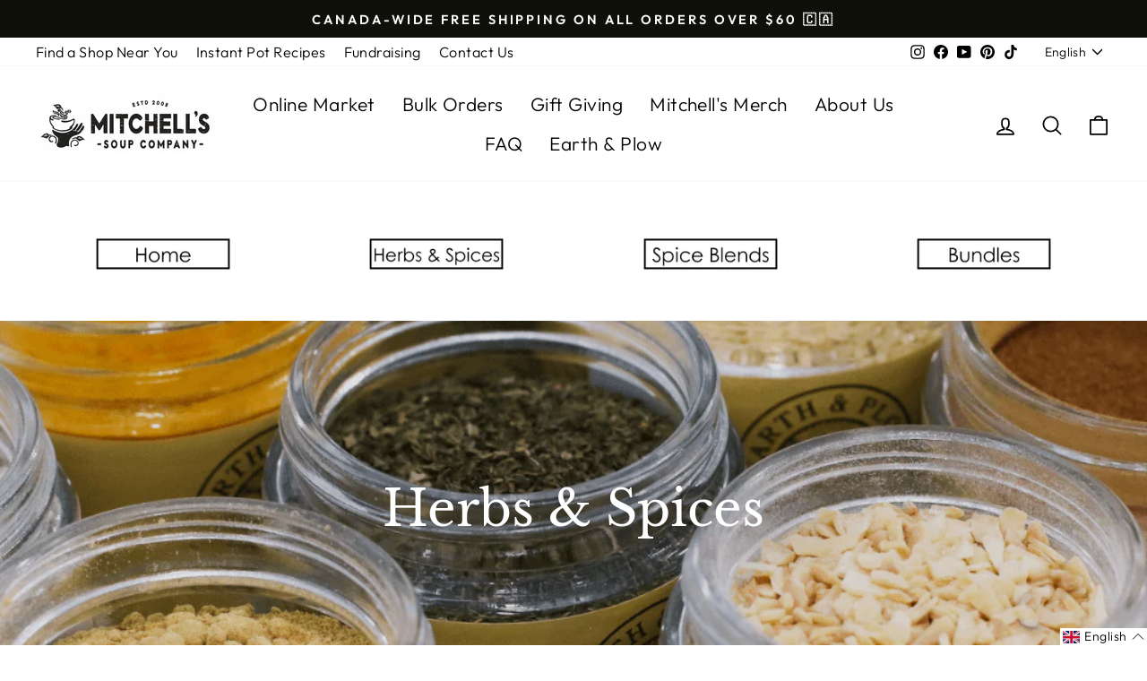

--- FILE ---
content_type: text/html; charset=utf-8
request_url: https://www.mitchellssoupco.ca/collections/earth-plow-spices
body_size: 47954
content:
<!doctype html>
<html class="no-js" lang="en" dir="ltr">
<head>


<!-- BEAE-GLOBAL-FONT --> 
  
 <!-- END BEAE-GLOBAL-FONT -->
 

<!-- BEAE-HEADER -->


  
  
  
  <link href="//www.mitchellssoupco.ca/cdn/shop/t/68/assets/beae.base.min.css?v=167814568080774979251763047289" rel="stylesheet" type="text/css" media="all" />
  
  
      <style type="text/css" id="beae-global-theme-style">@import url("https://fonts.googleapis.com/css?family=Montserrat:100,200,300,400,500,600,700,800,900&display=swap");@import url("https://fonts.googleapis.com/css?family=Roboto:100,200,300,400,500,600,700,800,900&display=swap");
            :root {
                --rows: 10;
                --beae-site-max-width: 1920px;
            }
            
        :root{--beae-global-colors-accent: #c25f2c;--beae-global-colors-background: #e7e7e7;--beae-global-colors-primary: #171717;--beae-global-colors-secondary: #171717;--beae-global-colors-text: #171717;--beae-global-colors-white: white;--beae-global-colors-black: black;--beae-global-colors-primary_50: #e6e6e6;--beae-global-colors-primary_100: #dadada;--beae-global-colors-primary_200: #cfcfcf;--beae-global-colors-primary_300: #b8b8b8;--beae-global-colors-primary_400: #8a8a8a;--beae-global-colors-primary_500: #5c5c5c;--beae-global-colors-primary_600: #171717;--beae-global-colors-primary_700: #141414;--beae-global-colors-primary_800: #121212;--beae-global-colors-primary_900: #0c0c0c;--beae-global-colors-primary_950: #070707;--beae-global-colors-secondary_50: #e6e6e6;--beae-global-colors-secondary_100: #dadada;--beae-global-colors-secondary_200: #cfcfcf;--beae-global-colors-secondary_300: #b8b8b8;--beae-global-colors-secondary_400: #8a8a8a;--beae-global-colors-secondary_500: #5c5c5c;--beae-global-colors-secondary_600: #171717;--beae-global-colors-secondary_700: #141414;--beae-global-colors-secondary_800: #121212;--beae-global-colors-secondary_900: #0c0c0c;--beae-global-colors-secondary_950: #070707;--beae-global-colors-text_50: #e6e6e6;--beae-global-colors-text_100: #dadada;--beae-global-colors-text_200: #cfcfcf;--beae-global-colors-text_300: #b8b8b8;--beae-global-colors-text_400: #8a8a8a;--beae-global-colors-text_500: #5c5c5c;--beae-global-colors-text_600: #171717;--beae-global-colors-text_700: #141414;--beae-global-colors-text_800: #121212;--beae-global-colors-text_900: #0c0c0c;--beae-global-colors-text_950: #070707;--beae-global-colors-accent_50: #faeee8;--beae-global-colors-accent_100: #f7e6dd;--beae-global-colors-accent_200: #f5ded2;--beae-global-colors-accent_300: #f0cebc;--beae-global-colors-accent_400: #e6ad90;--beae-global-colors-accent_500: #dc8c64;--beae-global-colors-accent_600: #c25f2c;--beae-global-colors-accent_700: #ab5427;--beae-global-colors-accent_800: #944922;--beae-global-colors-accent_900: #673217;--beae-global-colors-accent_950: #391c0d;--beae-global-colors-background_50: #fbfbfb;--beae-global-colors-background_100: #fafafa;--beae-global-colors-background_200: #f9f9f9;--beae-global-colors-background_300: #f7f7f7;--beae-global-colors-background_400: #f2f2f2;--beae-global-colors-background_500: #eeeeee;--beae-global-colors-background_600: #e7e7e7;--beae-global-colors-background_700: #dfdfdf;--beae-global-colors-background_800: #d8d8d8;--beae-global-colors-background_900: #c8c8c8;--beae-global-colors-background_950: #b9b9b9;--beae-page-width: 1470px;--beae-site-margin: 30px;--beae-site-margin-mobile: 15px;--beae-pageWidth: 1200px;} .beae-btn-pr{font-size: 14px;line-height: 22px;letter-spacing: 0.1px;text-transform: uppercase;font-family: 'Montserrat', sans-serif;font-weight: 700;color: var(--beae-global-colors-background_50);background: var(--beae-global-colors-text_900);}  .beae-btn-pr:hover{background: var(--beae-global-colors-text_500);color: var(--beae-global-colors-background_50);border-radius: 60px;}  .beae-btn-se{color: var(--beae-global-colors-black);font-size: 28px;line-height: 20px;text-transform: none;font-family: 'Roboto', sans-serif;letter-spacing: 0.1px;font-weight: 700;font-style: normal;text-decoration: none;background: var(--beae-global-colors-white);box-shadow:[object Object];}  .beae-btn-se:hover{color: var(--beae-global-colors-background_50);background: var(--beae-global-colors-text_900);border-style: solid;border-color: var(--beae-global-colors-primary_600);border-width: 1px;}  .beae-btn-te{font-size: 14px;line-height: 20px;text-transform: uppercase;font-weight: 700;letter-spacing: 0.1px;font-family: 'Montserrat', sans-serif;text-decoration: underline;color: var(--beae-global-colors-primary_600);border-radius: 20px;}  .beae-btn-te:hover{color: var(--beae-global-colors-primary_900);}  .beae-typo-h1{font-size:57px;line-height:78px;color:var(--beae-global-colors-text_900);font-family: 'Montserrat', sans-serif;font-weight:700;text-transform:uppercase;} .beae-typo-h2{font-size:100px;line-height:60px;color:var(--beae-global-colors-text_900);text-transform:uppercase;font-family: 'Montserrat', sans-serif;font-weight:300;} .beae-typo-h3{font-size:26px;line-height:48px;color:var(--beae-global-colors-text_900);font-weight:700;text-transform:uppercase;font-family: 'Montserrat', sans-serif;} .beae-typo-h4{font-size:33px;line-height:42px;font-family: 'Montserrat', sans-serif;color:var(--beae-global-colors-black);font-weight:700;text-transform:uppercase;} .beae-typo-h5{font-size:28px;line-height:38px;color:var(--beae-global-colors-text_900);font-family: 'Montserrat', sans-serif;text-transform:uppercase;font-weight:700;} .beae-typo-h6{font-size:22px;line-height:30px;color:var(--beae-global-colors-text_900);text-transform:uppercase;font-weight:700;font-family: 'Montserrat', sans-serif;} .beae-typo-p1{font-size:25px;line-height:20px;color:var(--beae-global-colors-beae-eaes);font-weight:bold;letter-spacing:0.1px;text-transform:none;font-family: 'Roboto', sans-serif;} .beae-typo-p2{line-height:20px;font-size:16px;color:var(--beae-global-colors-text_500);font-weight:400;letter-spacing:0.1px;text-transform:none;font-family: 'Roboto', sans-serif;} .beae-typo-p3{font-size:14px;line-height:19px;color:var(--beae-global-colors-text_500);text-transform:none;letter-spacing:0.1px;font-family: 'Roboto', sans-serif;font-weight:400;} @media screen and (max-width: 768px) {
       .beae-btn-pr{font-size: 12px !important;line-height: 20px !important;letter-spacing: 1px !important;}  .beae-btn-se{font-size: 12px !important;line-height: 20px !important;}  .beae-btn-te{font-size: 16px !important;line-height: 20px !important;}  .beae-typo-h1{font-size: 46px;line-height: 59.8px;} .beae-typo-h2{font-size: 40px;line-height: 54.6px;} .beae-typo-h3{font-size: 35px;line-height: 45.5px;} .beae-typo-h4{font-size: 29px;line-height: 37.7px;} .beae-typo-h5{font-size: 24px;line-height: 36px;} .beae-typo-h6{font-size: 20px;line-height: 36px;} .beae-typo-p1{font-size: 14px;line-height: 21px;} .beae-typo-p2{line-height: 25.5px;font-size: 17px;} .beae-typo-p3{font-size: 14px;line-height: 21px;}
  }:root {
    --beae-global-colors-white: white;
    --beae-global-colors-black: black;
  --beae-global-colors-white: white;--beae-global-colors-black: black;--beae-global-colors-transparent: transparent;--beae-global-colors-beae-eaes: #5E202B;}</style>
  
      
  <script src="//www.mitchellssoupco.ca/cdn/shop/t/68/assets/beae.base.min.js?v=158277405371656458711763047290" defer="defer"></script>
  <script>
    window.BEAE_HELPER = {
        routes: {
            cart_url: "/cart",
            root_url: "/"
        },
        lang: "en",
        available_lang: {"shop_locale":{"locale":"en","enabled":true,"primary":true,"published":true}}
    };
  </script><!-- END BEAE-HEADER -->

  <meta charset="utf-8">
  <meta http-equiv="X-UA-Compatible" content="IE=edge,chrome=1">
  <meta name="viewport" content="width=device-width,initial-scale=1">
  <meta name="theme-color" content="#111111">
  <link rel="canonical" href="https://www.mitchellssoupco.com/collections/earth-plow-spices">
  <link rel="preconnect" href="https://cdn.shopify.com">
  <link rel="preconnect" href="https://fonts.shopifycdn.com">
  <link rel="dns-prefetch" href="https://productreviews.shopifycdn.com">
  <link rel="dns-prefetch" href="https://ajax.googleapis.com">
  <link rel="dns-prefetch" href="https://maps.googleapis.com">
  <link rel="dns-prefetch" href="https://maps.gstatic.com"><link rel="shortcut icon" href="//www.mitchellssoupco.ca/cdn/shop/files/MSC_32x32.png?v=1659549453" type="image/png" /><title>Herbs &amp; Spices
</title>
<meta name="description" content="Only the best will do! We&#39;ve sourced the most aromatic and flavourful herbs and spices for you. Go ahead and take your meals to the next level!"><meta property="og:site_name" content="Mitchell&#39;s Soup Company">
  <meta property="og:url" content="https://www.mitchellssoupco.com/collections/earth-plow-spices">
  <meta property="og:title" content="Herbs &amp; Spices">
  <meta property="og:type" content="website">
  <meta property="og:description" content="Only the best will do! We&#39;ve sourced the most aromatic and flavourful herbs and spices for you. Go ahead and take your meals to the next level!"><meta property="og:image" content="http://www.mitchellssoupco.ca/cdn/shop/collections/Spices.png?v=1709072207">
    <meta property="og:image:secure_url" content="https://www.mitchellssoupco.ca/cdn/shop/collections/Spices.png?v=1709072207">
    <meta property="og:image:width" content="1080">
    <meta property="og:image:height" content="1080"><meta name="twitter:site" content="@">
  <meta name="twitter:card" content="summary_large_image">
  <meta name="twitter:title" content="Herbs &amp; Spices">
  <meta name="twitter:description" content="Only the best will do! We&#39;ve sourced the most aromatic and flavourful herbs and spices for you. Go ahead and take your meals to the next level!">
<style data-shopify>@font-face {
  font-family: "Libre Baskerville";
  font-weight: 400;
  font-style: normal;
  font-display: swap;
  src: url("//www.mitchellssoupco.ca/cdn/fonts/libre_baskerville/librebaskerville_n4.2ec9ee517e3ce28d5f1e6c6e75efd8a97e59c189.woff2") format("woff2"),
       url("//www.mitchellssoupco.ca/cdn/fonts/libre_baskerville/librebaskerville_n4.323789551b85098885c8eccedfb1bd8f25f56007.woff") format("woff");
}

  @font-face {
  font-family: Outfit;
  font-weight: 300;
  font-style: normal;
  font-display: swap;
  src: url("//www.mitchellssoupco.ca/cdn/fonts/outfit/outfit_n3.8c97ae4c4fac7c2ea467a6dc784857f4de7e0e37.woff2") format("woff2"),
       url("//www.mitchellssoupco.ca/cdn/fonts/outfit/outfit_n3.b50a189ccde91f9bceee88f207c18c09f0b62a7b.woff") format("woff");
}


  @font-face {
  font-family: Outfit;
  font-weight: 600;
  font-style: normal;
  font-display: swap;
  src: url("//www.mitchellssoupco.ca/cdn/fonts/outfit/outfit_n6.dfcbaa80187851df2e8384061616a8eaa1702fdc.woff2") format("woff2"),
       url("//www.mitchellssoupco.ca/cdn/fonts/outfit/outfit_n6.88384e9fc3e36038624caccb938f24ea8008a91d.woff") format("woff");
}

  
  
</style><style data-shopify>:root {
    --typeHeaderPrimary: "Libre Baskerville";
    --typeHeaderFallback: serif;
    --typeHeaderSize: 38px;
    --typeHeaderWeight: 400;
    --typeHeaderLineHeight: 1.2;
    --typeHeaderSpacing: 0.0em;

    --typeBasePrimary:Outfit;
    --typeBaseFallback:sans-serif;
    --typeBaseSize: 19px;
    --typeBaseWeight: 300;
    --typeBaseSpacing: 0.025em;
    --typeBaseLineHeight: 1.4;

    --typeCollectionTitle: 20px;

    --iconWeight: 4px;
    --iconLinecaps: round;

    
      --buttonRadius: 50px;
    

    --colorGridOverlayOpacity: 0.14;
  }

  .placeholder-content {
    background-image: linear-gradient(100deg, #ffffff 40%, #f7f7f7 63%, #ffffff 79%);
  }</style>
       
 <link href="//www.mitchellssoupco.ca/cdn/shop/t/68/assets/theme.css?v=51750491637266999881763047279" rel="stylesheet" type="text/css" media="all" />
    
    

 

 
 
 




  <script>window.performance && window.performance.mark && window.performance.mark('shopify.content_for_header.start');</script><meta name="google-site-verification" content="MV6Xi2gtPoV7ENMQsE-WhLjjz5mTrdgXU0K6QQJFY0g">
<meta id="shopify-digital-wallet" name="shopify-digital-wallet" content="/51198755005/digital_wallets/dialog">
<meta name="shopify-checkout-api-token" content="9130dd3a5e2dfc2da54803f99873b15d">
<meta id="in-context-paypal-metadata" data-shop-id="51198755005" data-venmo-supported="false" data-environment="production" data-locale="en_US" data-paypal-v4="true" data-currency="CAD">
<link rel="alternate" type="application/atom+xml" title="Feed" href="/collections/earth-plow-spices.atom" />
<link rel="alternate" hreflang="x-default" href="https://www.mitchellssoupco.com/collections/earth-plow-spices">
<link rel="alternate" hreflang="en" href="https://www.mitchellssoupco.com/collections/earth-plow-spices">
<link rel="alternate" hreflang="fr" href="https://www.mitchellssoupco.com/fr/collections/earth-plow-spices">
<link rel="alternate" type="application/json+oembed" href="https://www.mitchellssoupco.com/collections/earth-plow-spices.oembed">
<script async="async" src="/checkouts/internal/preloads.js?locale=en-CA"></script>
<link rel="preconnect" href="https://shop.app" crossorigin="anonymous">
<script async="async" src="https://shop.app/checkouts/internal/preloads.js?locale=en-CA&shop_id=51198755005" crossorigin="anonymous"></script>
<script id="apple-pay-shop-capabilities" type="application/json">{"shopId":51198755005,"countryCode":"CA","currencyCode":"CAD","merchantCapabilities":["supports3DS"],"merchantId":"gid:\/\/shopify\/Shop\/51198755005","merchantName":"Mitchell's Soup Company","requiredBillingContactFields":["postalAddress","email","phone"],"requiredShippingContactFields":["postalAddress","email","phone"],"shippingType":"shipping","supportedNetworks":["visa","masterCard","interac"],"total":{"type":"pending","label":"Mitchell's Soup Company","amount":"1.00"},"shopifyPaymentsEnabled":true,"supportsSubscriptions":true}</script>
<script id="shopify-features" type="application/json">{"accessToken":"9130dd3a5e2dfc2da54803f99873b15d","betas":["rich-media-storefront-analytics"],"domain":"www.mitchellssoupco.ca","predictiveSearch":true,"shopId":51198755005,"locale":"en"}</script>
<script>var Shopify = Shopify || {};
Shopify.shop = "mitchells-soup-company.myshopify.com";
Shopify.locale = "en";
Shopify.currency = {"active":"CAD","rate":"1.0"};
Shopify.country = "CA";
Shopify.theme = {"name":"Holidays 2025","id":154835845357,"schema_name":"Impulse","schema_version":"5.5.1","theme_store_id":null,"role":"main"};
Shopify.theme.handle = "null";
Shopify.theme.style = {"id":null,"handle":null};
Shopify.cdnHost = "www.mitchellssoupco.ca/cdn";
Shopify.routes = Shopify.routes || {};
Shopify.routes.root = "/";</script>
<script type="module">!function(o){(o.Shopify=o.Shopify||{}).modules=!0}(window);</script>
<script>!function(o){function n(){var o=[];function n(){o.push(Array.prototype.slice.apply(arguments))}return n.q=o,n}var t=o.Shopify=o.Shopify||{};t.loadFeatures=n(),t.autoloadFeatures=n()}(window);</script>
<script>
  window.ShopifyPay = window.ShopifyPay || {};
  window.ShopifyPay.apiHost = "shop.app\/pay";
  window.ShopifyPay.redirectState = null;
</script>
<script id="shop-js-analytics" type="application/json">{"pageType":"collection"}</script>
<script defer="defer" async type="module" src="//www.mitchellssoupco.ca/cdn/shopifycloud/shop-js/modules/v2/client.init-shop-cart-sync_BdyHc3Nr.en.esm.js"></script>
<script defer="defer" async type="module" src="//www.mitchellssoupco.ca/cdn/shopifycloud/shop-js/modules/v2/chunk.common_Daul8nwZ.esm.js"></script>
<script type="module">
  await import("//www.mitchellssoupco.ca/cdn/shopifycloud/shop-js/modules/v2/client.init-shop-cart-sync_BdyHc3Nr.en.esm.js");
await import("//www.mitchellssoupco.ca/cdn/shopifycloud/shop-js/modules/v2/chunk.common_Daul8nwZ.esm.js");

  window.Shopify.SignInWithShop?.initShopCartSync?.({"fedCMEnabled":true,"windoidEnabled":true});

</script>
<script>
  window.Shopify = window.Shopify || {};
  if (!window.Shopify.featureAssets) window.Shopify.featureAssets = {};
  window.Shopify.featureAssets['shop-js'] = {"shop-cart-sync":["modules/v2/client.shop-cart-sync_QYOiDySF.en.esm.js","modules/v2/chunk.common_Daul8nwZ.esm.js"],"init-fed-cm":["modules/v2/client.init-fed-cm_DchLp9rc.en.esm.js","modules/v2/chunk.common_Daul8nwZ.esm.js"],"shop-button":["modules/v2/client.shop-button_OV7bAJc5.en.esm.js","modules/v2/chunk.common_Daul8nwZ.esm.js"],"init-windoid":["modules/v2/client.init-windoid_DwxFKQ8e.en.esm.js","modules/v2/chunk.common_Daul8nwZ.esm.js"],"shop-cash-offers":["modules/v2/client.shop-cash-offers_DWtL6Bq3.en.esm.js","modules/v2/chunk.common_Daul8nwZ.esm.js","modules/v2/chunk.modal_CQq8HTM6.esm.js"],"shop-toast-manager":["modules/v2/client.shop-toast-manager_CX9r1SjA.en.esm.js","modules/v2/chunk.common_Daul8nwZ.esm.js"],"init-shop-email-lookup-coordinator":["modules/v2/client.init-shop-email-lookup-coordinator_UhKnw74l.en.esm.js","modules/v2/chunk.common_Daul8nwZ.esm.js"],"pay-button":["modules/v2/client.pay-button_DzxNnLDY.en.esm.js","modules/v2/chunk.common_Daul8nwZ.esm.js"],"avatar":["modules/v2/client.avatar_BTnouDA3.en.esm.js"],"init-shop-cart-sync":["modules/v2/client.init-shop-cart-sync_BdyHc3Nr.en.esm.js","modules/v2/chunk.common_Daul8nwZ.esm.js"],"shop-login-button":["modules/v2/client.shop-login-button_D8B466_1.en.esm.js","modules/v2/chunk.common_Daul8nwZ.esm.js","modules/v2/chunk.modal_CQq8HTM6.esm.js"],"init-customer-accounts-sign-up":["modules/v2/client.init-customer-accounts-sign-up_C8fpPm4i.en.esm.js","modules/v2/client.shop-login-button_D8B466_1.en.esm.js","modules/v2/chunk.common_Daul8nwZ.esm.js","modules/v2/chunk.modal_CQq8HTM6.esm.js"],"init-shop-for-new-customer-accounts":["modules/v2/client.init-shop-for-new-customer-accounts_CVTO0Ztu.en.esm.js","modules/v2/client.shop-login-button_D8B466_1.en.esm.js","modules/v2/chunk.common_Daul8nwZ.esm.js","modules/v2/chunk.modal_CQq8HTM6.esm.js"],"init-customer-accounts":["modules/v2/client.init-customer-accounts_dRgKMfrE.en.esm.js","modules/v2/client.shop-login-button_D8B466_1.en.esm.js","modules/v2/chunk.common_Daul8nwZ.esm.js","modules/v2/chunk.modal_CQq8HTM6.esm.js"],"shop-follow-button":["modules/v2/client.shop-follow-button_CkZpjEct.en.esm.js","modules/v2/chunk.common_Daul8nwZ.esm.js","modules/v2/chunk.modal_CQq8HTM6.esm.js"],"lead-capture":["modules/v2/client.lead-capture_BntHBhfp.en.esm.js","modules/v2/chunk.common_Daul8nwZ.esm.js","modules/v2/chunk.modal_CQq8HTM6.esm.js"],"checkout-modal":["modules/v2/client.checkout-modal_CfxcYbTm.en.esm.js","modules/v2/chunk.common_Daul8nwZ.esm.js","modules/v2/chunk.modal_CQq8HTM6.esm.js"],"shop-login":["modules/v2/client.shop-login_Da4GZ2H6.en.esm.js","modules/v2/chunk.common_Daul8nwZ.esm.js","modules/v2/chunk.modal_CQq8HTM6.esm.js"],"payment-terms":["modules/v2/client.payment-terms_MV4M3zvL.en.esm.js","modules/v2/chunk.common_Daul8nwZ.esm.js","modules/v2/chunk.modal_CQq8HTM6.esm.js"]};
</script>
<script>(function() {
  var isLoaded = false;
  function asyncLoad() {
    if (isLoaded) return;
    isLoaded = true;
    var urls = ["https:\/\/live.bb.eight-cdn.com\/script.js?shop=mitchells-soup-company.myshopify.com","https:\/\/cdn.shopify.com\/s\/files\/1\/0511\/9875\/5005\/t\/36\/assets\/loy_51198755005.js?v=1658269337\u0026shop=mitchells-soup-company.myshopify.com","https:\/\/api-na1.hubapi.com\/scriptloader\/v1\/44376789.js?shop=mitchells-soup-company.myshopify.com"];
    for (var i = 0; i < urls.length; i++) {
      var s = document.createElement('script');
      s.type = 'text/javascript';
      s.async = true;
      s.src = urls[i];
      var x = document.getElementsByTagName('script')[0];
      x.parentNode.insertBefore(s, x);
    }
  };
  if(window.attachEvent) {
    window.attachEvent('onload', asyncLoad);
  } else {
    window.addEventListener('load', asyncLoad, false);
  }
})();</script>
<script id="__st">var __st={"a":51198755005,"offset":-28800,"reqid":"ca88d2cb-39dd-41ce-b4b8-103b166d74eb-1768991271","pageurl":"www.mitchellssoupco.ca\/collections\/earth-plow-spices","u":"9b0bc6929ce5","p":"collection","rtyp":"collection","rid":412678979821};</script>
<script>window.ShopifyPaypalV4VisibilityTracking = true;</script>
<script id="captcha-bootstrap">!function(){'use strict';const t='contact',e='account',n='new_comment',o=[[t,t],['blogs',n],['comments',n],[t,'customer']],c=[[e,'customer_login'],[e,'guest_login'],[e,'recover_customer_password'],[e,'create_customer']],r=t=>t.map((([t,e])=>`form[action*='/${t}']:not([data-nocaptcha='true']) input[name='form_type'][value='${e}']`)).join(','),a=t=>()=>t?[...document.querySelectorAll(t)].map((t=>t.form)):[];function s(){const t=[...o],e=r(t);return a(e)}const i='password',u='form_key',d=['recaptcha-v3-token','g-recaptcha-response','h-captcha-response',i],f=()=>{try{return window.sessionStorage}catch{return}},m='__shopify_v',_=t=>t.elements[u];function p(t,e,n=!1){try{const o=window.sessionStorage,c=JSON.parse(o.getItem(e)),{data:r}=function(t){const{data:e,action:n}=t;return t[m]||n?{data:e,action:n}:{data:t,action:n}}(c);for(const[e,n]of Object.entries(r))t.elements[e]&&(t.elements[e].value=n);n&&o.removeItem(e)}catch(o){console.error('form repopulation failed',{error:o})}}const l='form_type',E='cptcha';function T(t){t.dataset[E]=!0}const w=window,h=w.document,L='Shopify',v='ce_forms',y='captcha';let A=!1;((t,e)=>{const n=(g='f06e6c50-85a8-45c8-87d0-21a2b65856fe',I='https://cdn.shopify.com/shopifycloud/storefront-forms-hcaptcha/ce_storefront_forms_captcha_hcaptcha.v1.5.2.iife.js',D={infoText:'Protected by hCaptcha',privacyText:'Privacy',termsText:'Terms'},(t,e,n)=>{const o=w[L][v],c=o.bindForm;if(c)return c(t,g,e,D).then(n);var r;o.q.push([[t,g,e,D],n]),r=I,A||(h.body.append(Object.assign(h.createElement('script'),{id:'captcha-provider',async:!0,src:r})),A=!0)});var g,I,D;w[L]=w[L]||{},w[L][v]=w[L][v]||{},w[L][v].q=[],w[L][y]=w[L][y]||{},w[L][y].protect=function(t,e){n(t,void 0,e),T(t)},Object.freeze(w[L][y]),function(t,e,n,w,h,L){const[v,y,A,g]=function(t,e,n){const i=e?o:[],u=t?c:[],d=[...i,...u],f=r(d),m=r(i),_=r(d.filter((([t,e])=>n.includes(e))));return[a(f),a(m),a(_),s()]}(w,h,L),I=t=>{const e=t.target;return e instanceof HTMLFormElement?e:e&&e.form},D=t=>v().includes(t);t.addEventListener('submit',(t=>{const e=I(t);if(!e)return;const n=D(e)&&!e.dataset.hcaptchaBound&&!e.dataset.recaptchaBound,o=_(e),c=g().includes(e)&&(!o||!o.value);(n||c)&&t.preventDefault(),c&&!n&&(function(t){try{if(!f())return;!function(t){const e=f();if(!e)return;const n=_(t);if(!n)return;const o=n.value;o&&e.removeItem(o)}(t);const e=Array.from(Array(32),(()=>Math.random().toString(36)[2])).join('');!function(t,e){_(t)||t.append(Object.assign(document.createElement('input'),{type:'hidden',name:u})),t.elements[u].value=e}(t,e),function(t,e){const n=f();if(!n)return;const o=[...t.querySelectorAll(`input[type='${i}']`)].map((({name:t})=>t)),c=[...d,...o],r={};for(const[a,s]of new FormData(t).entries())c.includes(a)||(r[a]=s);n.setItem(e,JSON.stringify({[m]:1,action:t.action,data:r}))}(t,e)}catch(e){console.error('failed to persist form',e)}}(e),e.submit())}));const S=(t,e)=>{t&&!t.dataset[E]&&(n(t,e.some((e=>e===t))),T(t))};for(const o of['focusin','change'])t.addEventListener(o,(t=>{const e=I(t);D(e)&&S(e,y())}));const B=e.get('form_key'),M=e.get(l),P=B&&M;t.addEventListener('DOMContentLoaded',(()=>{const t=y();if(P)for(const e of t)e.elements[l].value===M&&p(e,B);[...new Set([...A(),...v().filter((t=>'true'===t.dataset.shopifyCaptcha))])].forEach((e=>S(e,t)))}))}(h,new URLSearchParams(w.location.search),n,t,e,['guest_login'])})(!0,!0)}();</script>
<script integrity="sha256-4kQ18oKyAcykRKYeNunJcIwy7WH5gtpwJnB7kiuLZ1E=" data-source-attribution="shopify.loadfeatures" defer="defer" src="//www.mitchellssoupco.ca/cdn/shopifycloud/storefront/assets/storefront/load_feature-a0a9edcb.js" crossorigin="anonymous"></script>
<script crossorigin="anonymous" defer="defer" src="//www.mitchellssoupco.ca/cdn/shopifycloud/storefront/assets/shopify_pay/storefront-65b4c6d7.js?v=20250812"></script>
<script data-source-attribution="shopify.dynamic_checkout.dynamic.init">var Shopify=Shopify||{};Shopify.PaymentButton=Shopify.PaymentButton||{isStorefrontPortableWallets:!0,init:function(){window.Shopify.PaymentButton.init=function(){};var t=document.createElement("script");t.src="https://www.mitchellssoupco.ca/cdn/shopifycloud/portable-wallets/latest/portable-wallets.en.js",t.type="module",document.head.appendChild(t)}};
</script>
<script data-source-attribution="shopify.dynamic_checkout.buyer_consent">
  function portableWalletsHideBuyerConsent(e){var t=document.getElementById("shopify-buyer-consent"),n=document.getElementById("shopify-subscription-policy-button");t&&n&&(t.classList.add("hidden"),t.setAttribute("aria-hidden","true"),n.removeEventListener("click",e))}function portableWalletsShowBuyerConsent(e){var t=document.getElementById("shopify-buyer-consent"),n=document.getElementById("shopify-subscription-policy-button");t&&n&&(t.classList.remove("hidden"),t.removeAttribute("aria-hidden"),n.addEventListener("click",e))}window.Shopify?.PaymentButton&&(window.Shopify.PaymentButton.hideBuyerConsent=portableWalletsHideBuyerConsent,window.Shopify.PaymentButton.showBuyerConsent=portableWalletsShowBuyerConsent);
</script>
<script data-source-attribution="shopify.dynamic_checkout.cart.bootstrap">document.addEventListener("DOMContentLoaded",(function(){function t(){return document.querySelector("shopify-accelerated-checkout-cart, shopify-accelerated-checkout")}if(t())Shopify.PaymentButton.init();else{new MutationObserver((function(e,n){t()&&(Shopify.PaymentButton.init(),n.disconnect())})).observe(document.body,{childList:!0,subtree:!0})}}));
</script>
<link id="shopify-accelerated-checkout-styles" rel="stylesheet" media="screen" href="https://www.mitchellssoupco.ca/cdn/shopifycloud/portable-wallets/latest/accelerated-checkout-backwards-compat.css" crossorigin="anonymous">
<style id="shopify-accelerated-checkout-cart">
        #shopify-buyer-consent {
  margin-top: 1em;
  display: inline-block;
  width: 100%;
}

#shopify-buyer-consent.hidden {
  display: none;
}

#shopify-subscription-policy-button {
  background: none;
  border: none;
  padding: 0;
  text-decoration: underline;
  font-size: inherit;
  cursor: pointer;
}

#shopify-subscription-policy-button::before {
  box-shadow: none;
}

      </style>

<script>window.performance && window.performance.mark && window.performance.mark('shopify.content_for_header.end');</script>


 
  <script  src="//www.mitchellssoupco.ca/cdn/shop/t/68/assets/vendor-scripts-v10.js" defer ></script><script src="//www.mitchellssoupco.ca/cdn/shop/t/68/assets/theme.js?v=129724455779443226791762959964" defer="defer"></script>


  
  <!-- Global site tag (gtag.js) - Google Analytics -->
<script defer src="https://www.googletagmanager.com/gtag/js?id=G-V7V513T1SN"></script>
<script>
  window.dataLayer = window.dataLayer || [];
  function gtag(){dataLayer.push(arguments);}
  gtag('js', new Date());

  gtag('config', 'G-V7V513T1SN');
</script>

<!-- Start of LittledataLayer -->

<!-- End of LittledataLayer -->

	                







<style>
  
  
  
  
  
  
  
  
  @import url('https://fonts.googleapis.com/css2?family=ABeeZee:&family=ABeeZee:&family=ABeeZee:&family=ABeeZee:&display=swap');
  
    

  
  .recipe-block .recipe-card h2 {font-family: 'ABeeZee';
    font-weight:  ;font-size: px ;color:  ;}
  
  
  .recipe-block .recipe-card h3 {font-family: 'ABeeZee' ;
    font-weight:  ;font-size: px ;color:  ;}
  
  
  .recipe-block .recipe-card p, .recipe-block .recipe-card li  {font-family: 'ABeeZee';
    font-weight:  ;font-size: px ;color:  ;}
  
  
  .recipe-block .recipe-card a  {font-family: 'ABeeZee';
    font-weight: ;font-size: px;color: ;}
  
  
  .recipe-block .recipe-card a:hover {
    color: ;
  }
  
  
  
  
</style>




 

 

 

 

 

  
<script type="text/javascript">
  window.Rivo = window.Rivo || {};
  window.Rivo.common = window.Rivo.common || {};
  window.Rivo.common.shop = {
    permanent_domain: 'mitchells-soup-company.myshopify.com',
    currency: "CAD",
    money_format: "${{amount}}",
    id: 51198755005
  };
  

  window.Rivo.common.template = 'collection';
  window.Rivo.common.cart = {};
  window.Rivo.global_config = {"asset_urls":{"loy":{"api_js":"https:\/\/cdn.shopify.com\/s\/files\/1\/0194\/1736\/6592\/t\/1\/assets\/ba_rivo_api.js?v=1764090844","lp_js":"https:\/\/cdn.shopify.com\/s\/files\/1\/0194\/1736\/6592\/t\/1\/assets\/ba_rivo_lp.js?v=1764090843","lp_css":"https:\/\/cdn.shopify.com\/s\/files\/1\/0194\/1736\/6592\/t\/1\/assets\/ba_rivo_lp.css?v=1763487440","profile_js":"https:\/\/cdn.shopify.com\/s\/files\/1\/0194\/1736\/6592\/t\/1\/assets\/ba_rivo_profile.js?v=1764090842","profile_css":"https:\/\/cdn.shopify.com\/s\/files\/1\/0194\/1736\/6592\/t\/1\/assets\/ba_rivo_profile.css?v=1765147386","init_js":"https:\/\/cdn.shopify.com\/s\/files\/1\/0194\/1736\/6592\/t\/1\/assets\/ba_loy_init.js?v=1764090841","referrals_js":"https:\/\/cdn.shopify.com\/s\/files\/1\/0194\/1736\/6592\/t\/1\/assets\/ba_loy_referrals.js?v=1764090845","referrals_css":"https:\/\/cdn.shopify.com\/s\/files\/1\/0194\/1736\/6592\/t\/1\/assets\/ba_loy_referrals.css?v=1700287043","widget_js":"https:\/\/cdn.shopify.com\/s\/files\/1\/0037\/2110\/1430\/t\/963\/assets\/ba_loy_widget.js?v=1728252181","widget_css":"https:\/\/cdn.shopify.com\/s\/files\/1\/0194\/1736\/6592\/t\/1\/assets\/ba_loy_widget.css?v=1692840875","page_init_js":"https:\/\/cdn.shopify.com\/s\/files\/1\/0194\/1736\/6592\/t\/1\/assets\/ba_loy_page_init.js?v=1711433130","page_widget_js":"https:\/\/cdn.shopify.com\/s\/files\/1\/0194\/1736\/6592\/t\/1\/assets\/ba_loy_page_widget.js?v=1711432435","page_widget_css":"https:\/\/cdn.shopify.com\/s\/files\/1\/0194\/1736\/6592\/t\/1\/assets\/ba_loy_page.css?v=1693059047","page_preview_js":null,"app_proxy_applications_js":"https:\/\/cdn.shopify.com\/s\/files\/1\/0194\/1736\/6592\/t\/1\/assets\/app_proxy_application.js?v=1708835151"},"forms":{"init_js":"https:\/\/cdn.shopify.com\/s\/files\/1\/0194\/1736\/6592\/t\/1\/assets\/ba_forms_init.js?v=1711433134","widget_js":"https:\/\/cdn.shopify.com\/s\/files\/1\/0194\/1736\/6592\/t\/1\/assets\/ba_forms_widget.js?v=1711433135","forms_css":"https:\/\/cdn.shopify.com\/s\/files\/1\/0194\/1736\/6592\/t\/1\/assets\/ba_forms.css?v=1691714518"},"global":{"helper_js":"https:\/\/cdn.shopify.com\/s\/files\/1\/0194\/1736\/6592\/t\/1\/assets\/ba_tracking.js?v=1764090840"}},"proxy_paths":{"loy":"\/apps\/ba-loy","app_metrics":"\/apps\/ba-loy\/app_metrics"},"aat":["loy"],"pv":false,"sts":false,"bam":true,"batc":true,"fetch_url_to_string":false,"base_money_format":"${{amount}}","online_store_version":2,"loy_js_api_enabled":false,"hide_console_ad":false,"shopify_markets_enabled":false,"google_client_id":"105612801293-i27f7uh4jfd7tajl14hqbqlvd6dr5psc.apps.googleusercontent.com","multipass_v_token":false,"clear_latest_order_cache":false,"shop":{"id":51198755005,"name":"Mitchell's Soup Company","domain":"www.mitchellssoupco.com"},"theme_extension_local_assets":false};

  

    window.Rivo.loy_config = {"brand_theme_settings":{"enabled":true,"button_bg":"#c25f2c","header_bg":"#c25f2c","desc_color":"#737376","icon_color":"#3a3a3a","link_color":"#c25f2c","visibility":"both","cards_shape":"rounded","hide_widget":false,"launcher_bg":"#c25f2c","mobile_icon":"star","mobile_text":"Rewards","title_color":"#212b36","banner_image":"","desktop_icon":"star","desktop_text":"Rewards","inputs_shape":"rounded","primary_font":null,"buttons_shape":"rounded","mobile_layout":"icon_with_text","primary_color":"#2932fc","desktop_layout":"icon_with_text","launcher_shape":"circle","secondary_font":null,"container_shape":"rounded","mobile_placement":"right","button_text_color":"#fff","desktop_placement":"right","header_text_color":"#fff","powered_by_hidden":true,"launcher_text_color":"#ffffff","mobile_side_spacing":20,"desktop_side_spacing":20,"panel_order_settings":{"vip":3,"points":1,"referrals":2},"visibility_condition":"","mobile_bottom_spacing":20,"desktop_bottom_spacing":20,"hide_widget_permanently":false,"widget_icon_preview_url":"","hide_widget_launcher_on_mobile":false,"widget_banner_image_preview_url":""},"launcher_style_settings":{"enabled":true,"button_bg":"#c25f2c","header_bg":"#c25f2c","desc_color":"#737376","icon_color":"#3a3a3a","link_color":"#c25f2c","visibility":"both","cards_shape":"rounded","hide_widget":false,"launcher_bg":"#c25f2c","mobile_icon":"star","mobile_text":"Rewards","title_color":"#212b36","banner_image":"","desktop_icon":"star","desktop_text":"Rewards","inputs_shape":"rounded","primary_font":null,"buttons_shape":"rounded","mobile_layout":"icon_with_text","primary_color":"#2932fc","desktop_layout":"icon_with_text","launcher_shape":"circle","secondary_font":null,"container_shape":"rounded","mobile_placement":"right","button_text_color":"#fff","desktop_placement":"right","header_text_color":"#fff","powered_by_hidden":true,"launcher_text_color":"#ffffff","mobile_side_spacing":20,"desktop_side_spacing":20,"panel_order_settings":{"vip":3,"points":1,"referrals":2},"visibility_condition":"","mobile_bottom_spacing":20,"desktop_bottom_spacing":20,"hide_widget_permanently":false,"widget_icon_preview_url":"","hide_widget_launcher_on_mobile":false,"widget_banner_image_preview_url":""},"points_program_enabled":false,"referral_program_enabled":false,"membership_program_enabled":false,"vip_program_enabled":false,"vip_program_tier_type":"points_earned","vip_program_period":"lifetime","floating_widget_settings":{"enabled":true,"button_bg":"#c25f2c","header_bg":"#c25f2c","desc_color":"#737376","icon_color":"#3a3a3a","link_color":"#c25f2c","visibility":"both","cards_shape":"rounded","hide_widget":false,"launcher_bg":"#c25f2c","mobile_icon":"star","mobile_text":"Rewards","title_color":"#212b36","banner_image":"","desktop_icon":"star","desktop_text":"Rewards","inputs_shape":"rounded","primary_font":null,"buttons_shape":"rounded","mobile_layout":"icon_with_text","primary_color":"#2932fc","desktop_layout":"icon_with_text","launcher_shape":"circle","secondary_font":null,"container_shape":"rounded","mobile_placement":"right","button_text_color":"#fff","desktop_placement":"right","header_text_color":"#fff","powered_by_hidden":true,"launcher_text_color":"#ffffff","mobile_side_spacing":20,"desktop_side_spacing":20,"panel_order_settings":{},"visibility_condition":"","mobile_bottom_spacing":20,"desktop_bottom_spacing":20,"hide_widget_permanently":false,"widget_icon_preview_url":"","hide_widget_launcher_on_mobile":false,"widget_banner_image_preview_url":"","desktop_launcher_icon":null,"mobile_launcher_icon":null},"widget_custom_icons":{"brand_icon":null,"rewards":null,"ways_to_earn":null,"ways_to_redeem":null},"widget_css":"#baLoySectionWrapper .ba-loy-bg-color {\n  background: linear-gradient(125deg, hsla(20,63%,47%,1), hsla(20,72%,31%,1));\n}\n\n#baLoySectionWrapper .section-panel-wrapper {\n  box-shadow:rgba(0, 0, 0, 0.1) 0px 4px 15px 0px, rgba(0, 0, 0, 0.1) 0px 1px 2px 0px, #c25f2c 0px 2px 0px 0px inset;\n}\n\n\n\n\n.header-main, .header-secondary, .points-expiry-desc {\n\tcolor: #fff !important;\n}\n.main-default a.sign-in{\n  color: #c25f2c !important;\n}\n\n.section-table-piece-detail-items .li-img path {\n  fill: #3a3a3a;\n}\n\n.buttons-icons-detail-image .li-img {\n  fill: #3a3a3a;\n}\n\n#baLoySectionWrapper .loy-button-main{\n    background: #c25f2c;\n    color: #fff;\n}\n\n  #baLoySectionWrapper .loy-button-main{\n    color: #fff;\n  }\n\n  #baLoySectionWrapper .main-default, #baLoySectionWrapper div.panel-section .head-title,#baLoySectionWrapper body {\n    color: #212b36;\n  }\n\n  #baLoySectionWrapper .section-panel-wrapper .panel-desc, #baLoySectionWrapper .main-default.sign-in-text{\n    color: #737376;\n  }\n\n  #launcher-wrapper{\n    background: #c25f2c;\n  }\n\n#baLoySectionWrapper div.section-bottom{\n  display:none;\n}\n\n.ba-loy-namespace .ba-loy-messenger-frame, #launcher-wrapper{\n  right: 20px;\n  left: auto;\n}\n.ba-loy-namespace .ba-loy-messenger-frame {\n  bottom: 90px;\n}\n#launcher-wrapper{\n  bottom: 20px;\n}\n\n.launcher-text{\n  color: #ffffff !important;\n}\n\n#launcher-wrapper .launcher-desktop { display: block; }\n#launcher-wrapper .launcher-mobile  { display: none;  }\n\n@media (max-device-width: 851px) and (orientation: landscape), (max-width: 500px) {\n  .ba-loy-namespace .ba-loy-messenger-frame{\n    height: 100%;\n    min-height: 100%;\n    bottom: 0;\n    right: 0;\n    left: 0;\n    top: 0;\n    width: 100%;\n    border-radius: 0 !important;\n  }\n  #launcher-wrapper.up{\n    display: none;\n  }\n  #launcher-wrapper{\n    right: 20px;\n    left: auto;\n    bottom: 20px;\n  }\n  #launcher-wrapper .launcher-desktop { display: none;  }\n  #launcher-wrapper .launcher-mobile  { display: block; }\n}\n\n\n\n.ba-loy-circle{border-radius: 30px !important;}\n.ba-loy-rounded{border-radius: 10px !important;}\n.ba-loy-square{border-radius: 0px !important;}\n","domain_name":"loyalty.rivo.io","font_settings":{},"translations":{"vip_perks":"Perks","vip_tiers":"VIP Tiers","general_by":"by","vip_reward":"VIP reward","vip_status":"VIP Status","general_day":"Day","social_like":"Like","social_share":"Share","vip_benefits":"Benefits","general_error":"Hmm, something went wrong, please try again shortly","general_month":"Month","general_point":"Point","general_spend":"you spend","general_spent":"Spent","social_follow":"Follow","tos_expiry_at":"Reward expires on {{expiry_date}}.","vip_tier_desc":"Gain access to exclusive rewards.","general_credit":"Credit","general_points":"Points","general_redeem":"Redeem","general_reward":"reward","vip_tier_spend":"Spend {{amount}}","general_credits":"Credits","general_go_back":"Go back","general_pending":"Pending","general_rewards":"Rewards","general_sign_in":"Sign in","general_sign_up":"Sign up","referrals_title":"Referral Program","review_complete":"Post a product review","survey_complete":"Complete a Survey","general_approved":"Approved","general_share_on":"Share on","general_you_have":"You have","tos_free_product":"Reward only applies to {{product_name}}","acct_creation_btn":"Start Earning","general_cancelled":"Cancelled","general_edit_date":"Edit Date","general_save_date":"Save date","general_show_more":"Show more","general_signed_up":"signed up","member_point_desc":"Earn points and turn these into rewards!","referral_complete":"Complete a Referral","tos_expiry_months":"Expires {{expiry_months}} month(s) after being redeemed.","vip_tier_achieved":"Unlocked {{tier_name}}","vip_tier_added_to":"Added to {{tier_name}}","acct_creation_desc":"Get rewarded for being an awesome customer","general_apply_code":"Apply code","general_share_link":"Share your Personal Link","referrals_email_to":"To","vip_achieved_until":"Achieved until","vip_tier_to_unlock":"to unlock","visitor_point_desc":"Earn points and turn these into rewards!","acct_creation_title":"Join and Earn Rewards","general_reward_show":"Show","member_header_title":"{points}","member_point_header":"Points","referrals_completed":"referrals completed so far","vip_tier_dropped_to":"Fell to {{tier_name}}","vip_tier_on_highest":"You did it! You're on the highest tier 🎉","general_balance_text":"store credit","general_past_rewards":"Past rewards","general_product_page":"product page","general_ways_to_earn":"Ways to earn","general_your_rewards":"Your rewards","referrals_email_send":"Send email","referrals_get_reward":"Get your","referrals_share_link":"Share this link with a friend for them to claim the reward","social_facebook_like":"Like page on Facebook","social_tiktok_follow":"Follow on TikTok","social_twitter_share":"Share link on Twitter","tos_min_order_amount":"Applies to all orders over {{min_order_amount}}.","vip_tier_earn_points":"Earn {{points}} Points","vip_tier_retained_to":"Kept {{tier_name}}","vip_tier_vip_history":"VIP History","visitor_header_title":"🏆 Rewards Program","visitor_point_header":"Earn Points","acct_creation_sign_in":"Already a member?","general_cancel_points":"Points canceled","general_no_points_yet":"No Points yet","general_refund_points":"Points refunded","general_sms_subscribe":"Subscribe to SMS","member_header_caption":"Your points","social_facebook_share":"Share link on Facebook","social_twitter_follow":"Follow on Twitter","vip_reward_earned_via":"Earned via {{vip_tier_name}} tier","vip_you_have_achieved":"You've achieved","wallet_pass_subscribe":"Add Wallet Pass","general_cancel_credits":"Credits canceled","general_no_rewards_yet":"No rewards yet","general_place_an_order":"Place an order","general_points_expired":"Points expired","general_refund_credits":"Credits refunded","general_upload_receipt":"Submit a Receipt","general_ways_to_redeem":"Ways to redeem","referrals_claim_reward":"Claim your gift","referrals_code_invalid":"This referral code is invalid","referrals_email_invite":"Refer friends by email","referrals_visitor_desc":"Refer a friend who makes a purchase and both of you will claim rewards.","review_complete_points":"{{points_amount}} Points for every review posted","tos_min_order_quantity":"Minimum {{min_order_quantity}} items required in cart.","visitor_header_caption":"Join now and unlock awesome rewards","general_birthday_reward":"Celebrate with a reward","general_challenge_photo":"Submit a Challenge Photo","general_credits_expired":"Credits expired","general_discount_amount":"points for ${{discount_amount}} off","general_email_subscribe":"Subscribe to Emails","general_expiration_date":"Expiration Date","general_no_activity_yet":"No activity yet","general_placed_an_order":"Placed an order","general_points_activity":"Points History","general_share_via_email":"Share via Email","general_upcoming_reward":"Upcoming reward","general_you_have_points":"You have {{points}} points","membership_order_placed":"Credits earned from placing an order","referrals_email_message":"Message","referrals_invalid_email":"Please enter a valid email address","referrals_referral_code":"Your referral link to share","social_instagram_follow":"Follow on Instagram","tos_apply_to_collection":"Only for products in specific collections.","tos_max_shipping_amount":"Maximum shipping amount of {{max_shipping_amount}}.","vip_tier_no_vip_history":"No VIP membership history yet","general_enter_valid_date":"Please enter a valid date","general_points_for_every":"Points for every","general_uploaded_receipt":"Submitted a Receipt","general_vip_tier_upgrade":"VIP Tier Upgrade Points","referral_complete_points":"{{points_amount}} Points for every referral completed","referrals_call_to_action":"Refer friends and earn","referrals_claimed_reward":"Here's your","referrals_create_account":"Create an Account","referrals_status_blocked":"blocked","referrals_status_pending":"pending","referrals_your_referrals":"Your referrals","general_click_to_see_more":"View My Rewards Account","general_product_purchased":"Product Purchased","general_redeemed_a_reward":"Redeemed a Reward","general_use_discount_code":"Use this discount code on your next order!","gift_card_sync_past_tense":"Gift card sync","referrals_already_visited":"Already visited this page","referrals_general_invalid":"Sorry, looks like this referral is invalid","referrals_referred_reward":"They will get","referrals_referrer_reward":"You will get","general_celebrate_birthday":"Celebrate a birthday","general_how_to_earn_points":"How do I earn Points?","loyalty_page_rewards_title":"Rewards","referrals_no_referrals_yet":"No referrals yet","referrals_progran_disabled":"This referral program is disabled","referrals_status_completed":"completed","review_complete_past_tense":"Posted a product review","survey_complete_past_tense":"Completed a Survey","general_add_product_to_cart":"Add product to cart","general_balance_text_plural":"Credits","general_fallback_first_name":"there","general_not_enough_earnings":"Not enough earnings to redeem","general_were_awarded_points":"were awarded points","activity_table_header_status":"Status","general_manual_points_adjust":"manual points adjustment","referral_complete_past_tense":"Completed a Referral","referrals_similar_ip_invalid":"We are unable to process referrals within the same IP address","store_credit_sync_past_tense":"Store credit sync","vip_tier_orders_placed_count":"Place {{amount}} Orders","general_activate_store_credit":"Activate Store Credit","general_celebrate_anniversary":"Celebrate Loyalty Anniversary","general_punch_card_checkpoint":"Punch Card Checkpoint","general_redeemed_store_credit":"Redeemed Store Credit","loyalty_page_rewards_subtitle":"You have the following rewards ready to use","checkout_ui_redeem_points_desc":"You have {{points}} points! Redeem for discounts on this order.","general_discount_amount_coupon":"${{discount_amount}} off coupon","general_have_not_earned_points":"You haven't earned any Points yet.","membership_page_benefits_title":"Membership Benefits","referrals_email_to_placeholder":"Add a comma-separated list of emails","referrals_name_must_be_present":"Please enter your first name","account_ui_loyalty_status_title":"Welcome, {{first_name}}! You have {{balance}} points","checkout_ui_redeem_points_login":"Log in","checkout_ui_redeem_points_title":"Redeem your points","general_add_points_default_note":"Points granted by points import","general_celebrate_your_birthday":"Let's celebrate your birthday! 🎉 Please give us 30 days notice - otherwise, you'll have to wait another year.","general_please_choose_an_option":"Please choose an option from the","general_redeem_error_max_points":"Exceeded maximum points to spend","general_redeem_error_min_points":"Did not met minimum points to redeem","loyalty_page_banner_earn_button":"Earn points","loyalty_page_rewards_no_rewards":"No rewards yet","loyalty_page_ways_to_earn_title":"Ways to Earn","referrals_email_already_claimed":"This email has already been claimed","referrals_general_invalid_title":"We're Sorry","social_facebook_like_past_tense":"Liked a page on Facebook","social_tiktok_follow_past_tense":"Followed on TikTok","social_twitter_share_past_tense":"Shared a link on Twitter","loyalty_page_banner_login_button":"Sign In","loyalty_page_upload_receipt_help":"Upload a receipt within the last 30 days to earn points. Please lay the receipt on a flat surface and take a photo from a close distance.","social_facebook_share_past_tense":"Shared a link on Facebook","social_twitter_follow_past_tense":"Followed on Twitter","wallet_pass_subscribe_past_tense":"Added Wallet Pass","account_slideout_home_login_title":"Sign in to manage your account","general_points_for_judgeme_review":"JudgeMe review","loyalty_page_banner_redeem_button":"Redeem Rewards","loyalty_page_subscribe_email_help":"Subscribe to our email list and earn points","loyalty_page_ways_to_redeem_title":"Ways to Redeem","membership_page_benefits_subtitle":"Here's an overview of your membership benefits","referrals_account_already_claimed":"You already have an account. You can invite your friends to win rewards!","vip_tier_products_purchased_count":"Purchase {{amount}} Specific Products","account_ui_loyalty_status_subtitle":"You're on the {{vip_tier_name}} tier","checkout_ui_activate_account_title":"Activate Your Account","checkout_ui_redeemed_rewards_title":"Your rewards","general_reset_removal_default_note":"Existing points removed for points reset from import","loyalty_page_customer_birthday_day":"Day","loyalty_page_upload_receipt_attach":"Attach File","loyalty_page_upload_receipt_button":"Submit Receipt","loyalty_page_ways_to_earn_subtitle":"Earn points by completing these actions","referrals_your_referrals_show_here":"Your referrals will show here.","social_instagram_follow_past_tense":"Followed on Instagram","account_slideout_orders_login_title":"Sign in to view your orders","checkout_ui_points_estimation_title":"Complete this purchase to earn up to {{points}} points","checkout_ui_refer_friends_login_url":"account\/login?return_url=\/account\u0026email={{customer_email}}","general_loyalty_program_and_rewards":"Loyalty Program \u0026 Rewards","general_vip_tier_upgrade_past_tense":"{{tier_name}} Entry Points","general_your_rewards_will_show_here":"Your rewards will show here.","loyalty_page_banner_logged_in_title":"Welcome to the program","loyalty_page_banner_register_button":"Join Now","loyalty_page_explainer_step_1_title":"Signup","loyalty_page_explainer_step_2_title":"Earn","loyalty_page_explainer_step_3_title":"Redeem","loyalty_page_subscribe_email_button":"Subscribe","loyalty_page_upload_receipt_no_file":"Please select a file to upload","loyalty_page_upload_receipt_success":"Thanks! Your receipt will be reviewed shortly","membership_page_banner_login_button":"Sign In","membership_page_banner_login_prefix":"Already a member?","membership_tier_unlocked_past_tense":"Membership Signup","referrals_email_message_placeholder":"Customize your referral message. The referral link will be automatically added.","account_slideout_profile_login_title":"Sign in to manage your profile","checkout_ui_redeem_points_login_desc":"to view your points balance and discover rewards available for redemption.","checkout_ui_redeem_store_credit_desc":"You have ${{store_credit}} in store credit.","loyalty_page_banner_logged_out_title":"Join our Loyalty Program","loyalty_page_customer_birthday_month":"Month","loyalty_page_customer_birthday_title":"Celebrate your birthday","loyalty_page_ways_to_redeem_subtitle":"Redeem points for these rewards","vip_tier_product_ids_purchased_count":"Purchase {{amount}} Specific Products","checkout_ui_cashback_estimation_title":"Complete this purchase to earn up to {{cashback}} in CashBack","checkout_ui_install_wallet_pass_title":"Install our Wallet Pass for Exclusive Offers","checkout_ui_points_estimation_subtext":"Loyalty points can be redeemed for rewards on future purchases. Actual points awarded may differ if other discounts are applied.","checkout_ui_redeem_store_credit_title":"Apply your store credit","checkout_ui_refer_friends_login_title":"Claim your points from this purchase !","general_celebrate_birthday_past_tense":"Celebrated a birthday","account_dashboard_activity_block_title":"Your Activity","account_dashboard_member_card_cta_text":"View Rewards","account_dashboard_referral_block_title":"Refer a friend","general_reset_new_balance_default_note":"Points reset to new balance by points import","loyalty_page_explainer_logged_in_title":"Hi \u003cspan rivo-x-data rivo-x-text=\"$store.customer.first_name\"\u003e\u003c\/span\u003e, you have \u003cstrong\u003e\u003cspan rivo-x-data rivo-x-text=\"$store.customer.points_tally\"\u003e\u003c\/span\u003e\u003c\/strong\u003e Points","loyalty_page_explainer_step_1_subtitle":"Create an account on our store","loyalty_page_explainer_step_2_subtitle":"Earn points for shopping","loyalty_page_explainer_step_3_subtitle":"Redeem points for discounts","loyalty_page_vip_tiers_logged_in_title":"VIP Tiers","membership_page_explainer_step_1_title":"Signup","membership_page_explainer_step_2_title":"Earn","membership_page_explainer_step_3_title":"Redeem","membership_recurring_signup_past_tense":"Recurring Credit","referrals_advocate_stats_email_claimed":"Claimed","checkout_ui_activate_account_button_url":"\/account\/login?return_url=\/account","checkout_ui_cashback_estimation_subtext":"CashBack can be redeemed for rewards on future purchases. Actual CashBack awarded may differ if other discounts are applied.","loyalty_page_activity_table_header_date":"Date","loyalty_page_activity_table_no_activity":"No activity yet","loyalty_page_explainer_logged_out_title":"How it Works","loyalty_page_vip_tiers_logged_out_title":"VIP Tiers","membership_page_banner_login_button_url":"\/account\/login?return_url=\/account","account_dashboard_member_card_body_title":"You have \u003cstrong\u003e\u003cspan rivo-x-data rivo-x-text=\"$store.customer.pretty_points_tally\"\u003e\u003c\/span\u003e\u003c\/strong\u003e Points","account_ui_loyalty_status_cta_button_url":"\/pages\/loyalty-program","checkout_ui_activate_account_button_text":"Activate Account","checkout_ui_activate_account_description":"Activate your loyalty account to start earning points, tracking rewards, and accessing exclusive member benefits.","checkout_ui_redeem_points_alternate_name":"points","checkout_ui_redeemed_rewards_description":"Your rewards available to use","checkout_ui_redeemed_rewards_login_title":"Log in","checkout_ui_refer_friends_referral_title":"Refer a Friend","general_celebrate_anniversary_past_tense":"Celebrated Loyalty Anniversary","loyalty_page_activity_expiration_warning":"Expiration Date: \u003cspan rivo-x-data rivo-x-text=\"$store.customer.points_expiry\"\u003e\u003c\/span\u003e","loyalty_page_customer_birthday_save_date":"Save Date","loyalty_page_upload_challenge_photo_help":"Upload a challenge photo to earn.","referrals_advocate_stats_email_completed":"Completed","referrals_create_account_to_claim_coupon":"Create an Account to claim your coupon","account_dashboard_referral_block_subtitle":"Give your friends a reward and claim your own when they make a purchase","account_ui_loyalty_status_cta_button_text":"View Rewards","checkout_ui_redeemed_rewards_select_label":"Select a Reward","loyalty_page_activity_table_header_action":"Activity","loyalty_page_banner_logged_in_description":"As a member, you will earn points for shopping","loyalty_page_explainer_logged_in_subtitle":"Here's an overview of your current points balance and recent activity","loyalty_page_vip_tiers_logged_in_subtitle":"You are on the \u003cspan rivo-x-data rivo-x-text=\"$store.customer?.current_vip_tier_info?.tier?.name\"\u003e\u003c\/span\u003e tier","membership_page_banner_add_to_cart_button":"Join Now","membership_page_explainer_step_1_subtitle":"Create an account on our store","membership_page_explainer_step_2_subtitle":"Earn points for shopping","membership_page_explainer_step_3_subtitle":"Redeem points for discounts","account_dashboard_member_card_header_title":"Welcome \u003cspan rivo-x-data rivo-x-text=\"$store.customer?.first_name\"\u003e\u003c\/span\u003e","account_dashboard_vip_tiers_progress_title":"VIP Tier Status","checkout_ui_install_wallet_pass_button_url":"\/#rivo","general_converted_to_credits_external_note":"Converted your points balance to store credit","general_converted_to_credits_internal_note":"Converted from points to store credit","loyalty_page_banner_logged_out_description":"Join for free and begin earning points \u0026 rewards every time you shop.","loyalty_page_upload_challenge_photo_attach":"Attach File","loyalty_page_upload_challenge_photo_button":"Submit Challenge Photo","loyalty_page_vip_tiers_logged_out_subtitle":"Join our VIP loyalty program to unlock exclusive rewards available only to members.","membership_page_activity_table_header_date":"Date","membership_page_activity_table_no_activity":"No activity yet","membership_page_banner_is_subscriber_title":"Welcome to our Membership Program","membership_page_status_is_subscriber_title":"You have an Active Membership","referrals_advocate_stats_email_link_clicks":"Link Clicks","account_dashboard_member_card_body_subtitle":"You're on the \u003cspan rivo-x-data rivo-x-text=\"$store.customer?.current_vip_tier_info?.tier?.name\"\u003e\u003c\/span\u003e tier","account_dashboard_referral_block_share_html":"\u003ca href=\"\/pages\/refer-a-friend\"\u003eEmail your link to friends\u003c\/a\u003e or \u003ca href=\"\/pages\/refer-a-friend?popup_panel=email_stats\"\u003eget your stats\u003c\/a\u003e","checkout_ui_install_wallet_pass_button_text":"Install Wallet Pass","checkout_ui_install_wallet_pass_description":"Unlock exclusive offers and rewards with our Wallet Pass.","checkout_ui_login_notification_banner_title":"Have loyalty discounts or rewards that you'd like to apply?","checkout_ui_refer_friends_login_description":"Log in or register to activate your loyalty account, redeem your points and access your special offers.","loyalty_page_activity_table_header_earnings":"Points","loyalty_page_upload_challenge_photo_no_file":"Please select a file to upload","loyalty_page_upload_challenge_photo_success":"Thanks! Your challenge photo will be reviewed shortly","membership_page_activity_expiration_warning":"Expiration Date: \u003cspan rivo-x-data rivo-x-text=\"$store.customer.points_expiry\"\u003e\u003c\/span\u003e","membership_page_banner_non_subscriber_title":"Join our Membership Program","membership_recurring_anniversary_past_tense":"Membership Anniversary Credits","account_dashboard_unused_rewards_block_title":"Use your rewards","checkout_ui_redeem_incremental_earnings_desc":"How much of your ${{balance}} in balance would you like to redeem?","checkout_ui_refer_friends_login_button_title":"Activate my account","general_order_placed_store_credit_multiplier":"Earn cash back for every $1 spent","loyalty_page_vip_tiers_progress_column_title":"Tier Status","membership_page_activity_table_header_action":"Activity","referrals_advocate_stats_email_unique_visits":"Unique visits from your link","referrals_email_your_friend_has_referred_you":"Your friend has referred you to {{shop_name}}","account_dashboard_vip_tiers_progress_subtitle":"Earn \u003cspan rivo-x-data rivo-x-text=\"$store.customer?.current_vip_tier_info?.next_tier?.formatted_to_spend_or_earn\"\u003e\u003c\/span\u003e points to reach the \u003cspan rivo-x-data rivo-x-text=\"$store.customer?.current_vip_tier_info?.next_tier?.name\"\u003e\u003c\/span\u003e tier.","checkout_ui_login_notification_banner_subtext":"to login to your account","checkout_ui_redeem_incremental_earnings_login":"Log in","checkout_ui_redeem_incremental_earnings_title":"Redeem store balance","checkout_ui_redeem_points_select_custom_label":"{{reward_name}} orders ${{min_order_amount}}+ for {{points_amount}} points","checkout_ui_refer_friends_referral_button_url":"","membership_page_banner_add_to_cart_button_url":"\/membership-add-to-cart","membership_page_cancel_membership_modal_title":"Are you sure you want to cancel your membership?","membership_page_explainer_is_subscriber_title":"Hi \u003cspan rivo-x-data=\"{ username: $store.customer.first_name || 'there' }\" rivo-x-text=\"username\"\u003e\u003c\/span\u003e, you have \u003cstrong\u003e\u003cspan rivo-x-data rivo-x-text=\"$store.customer.pretty_credits_tally\"\u003e\u003c\/span\u003e\u003c\/strong\u003e in Store Credit","membership_page_status_is_subscriber_subtitle":"You will be charged next on \u003cspan rivo-x-data rivo-x-text=\"$store.customer?.membership?.pretty_next_charge_date\"\u003e\u003c\/span\u003e","referrals_email_checkout_out_and_claim_reward":"Check out the referral link and claim a free reward.","account_dashboard_rewards_progress_block_title":"Earn more rewards","checkout_ui_redeem_points_select_discount_desc":"Please select a discount","checkout_ui_redeemed_rewards_login_description":"to view your rewards available to use.","checkout_ui_refer_friends_referral_description":"Share your referral link with friends and earn rewards each time a new friend makes a purchase.","membership_page_activity_table_header_earnings":"Points","membership_page_cancel_membership_modal_button":"Yes, Cancel my Membership","membership_page_explainer_non_subscriber_title":"How it Works","account_dashboard_unused_rewards_block_subtitle":"Use your previously redeemed rewards:","checkout_ui_login_notification_banner_link_text":"Click here","checkout_ui_redeem_points_select_discount_label":"Select Discount","checkout_ui_redeemed_rewards_select_description":"Please select a reward","checkout_ui_refer_friends_referral_button_title":"Refer a Friend","loyalty_page_vip_tiers_progress_column_subtitle":"Earn \u003cspan rivo-x-data rivo-x-text=\"$store.customer?.current_vip_tier_info?.next_tier?.formatted_to_spend_or_earn\"\u003e\u003c\/span\u003e points to reach the \u003cspan rivo-x-data rivo-x-text=\"$store.customer?.current_vip_tier_info?.next_tier?.name\"\u003e\u003c\/span\u003e tier.","membership_page_status_update_payment_link_text":"Update Payment Method","referrals_advocate_stats_email_no_referrals_yet":"No referrals yet.","account_dashboard_unused_rewards_block_date_text":"Redeemed on: {{date}}","membership_page_banner_is_subscriber_description":"You'v unlocked exclusive savings, rewards \u0026 VIP access.","membership_page_explainer_is_subscriber_subtitle":"Here's an overview of your current credits balance and recent activity","account_dashboard_referral_block_copy_button_text":"Copy","account_dashboard_rewards_progress_block_subtitle":"Earn another \u003cspan rivo-x-data rivo-x-text=\"$store.customer.pretty_points_amount_to_next_reward\"\u003e\u003c\/span\u003e points to unlock a \u003cspan rivo-x-data rivo-x-text=\"$store.customer.next_reward?.name\"\u003e\u003c\/span\u003e reward\u003c\/p\u003e","account_dashboard_unused_rewards_block_no_rewards":"No rewards yet","checkout_ui_redeem_store_credit_apply_button_text":"Apply Store Credit","membership_page_banner_non_subscriber_description":"Unlock exclusive savings, rewards \u0026 VIP access.","membership_page_update_payment_method_modal_title":"Update Payment Method","checkout_ui_redeem_incremental_earnings_login_desc":"to view your balance.","membership_page_status_cancel_membership_link_text":"Cancel","checkout_ui_refer_friends_referral_text_field_label":"Your referral link","membership_page_cancel_membership_modal_description":"We'd hate to see you leave. Your membership includes exclusive benefits that you'll lose access to immediately.","checkout_ui_cashback_estimation_title_usd_to_currency":"Complete this purchase to earn up to {{cashback_usd_to_currency}} in CashBack","referrals_advocate_stats_email_friends_order_verified":"Friends order was verified","referrals_advocate_stats_email_referral_link_to_share":"Here's your referral link to share with friends.","referrals_advocate_stats_email_friend_claimed_discount":"Friend claimed discount","account_dashboard_vip_tiers_progress_completed_subtitle":"Congrats! You've reached the highest tier.","checkout_ui_cashback_estimation_subtext_usd_to_currency":"CashBack can be redeemed for rewards on future purchases. Actual CashBack awarded may differ if other discounts are applied.","checkout_ui_post_purchase_account_activation_button_url":"\/account\/login?return_url=\/account","membership_page_update_payment_method_modal_description":"We've sent you an email to update your payment method. Please check your inbox and follow the instructions.","checkout_ui_redeem_incremental_earnings_form_input_label":"Earnings amount","checkout_ui_redeem_incremental_discount_code_change_error":"{{code}} couldn't be used with your existing discounts.","checkout_ui_redeem_incremental_earnings_form_submit_button":"Redeem","checkout_ui_redeem_points_not_enough_points_banner_message":"You're {{points_amount}} points away from a reward","account_dashboard_rewards_progress_block_completed_subtitle":"Keep earning points to unlock more rewards","checkout_ui_redeem_incremental_earnings_desc_usd_to_currency":"You have {{formatted_credits_tally_usd_to_currency}}) in store credit to redeem (subject to FX rates at time of redemption)"},"custom_css":null,"ways_to_earn":[],"points_rewards":[],"rewards":[],"referral_rewards":{"referrer_reward":{"id":120326,"name":"$5 off coupon","reward_type":"fixed_amount","properties":{"applies_to":"entire","auto_redeem_enabled":false,"refund_on_expiry_enabled":false,"min_order_value_excludes_free_product":false}},"referred_reward":{"id":120327,"name":"$5 off coupon","reward_type":"fixed_amount","properties":{"applies_to":"entire","auto_redeem_enabled":false,"refund_on_expiry_enabled":false,"min_order_value_excludes_free_product":false}}},"referral_settings":{"referrals_landing_path":null,"referrals_landing_domain":null},"referral_social_settings":{"sms":false,"email":true,"twitter":false,"facebook":true,"whatsapp":false,"share_order":["email","sms","twitter","facebook","whatsapp","link"],"sms_message":"","twitter_message":"","whatsapp_message":""},"referrals_customer_account_required":false,"friend_discounts_disabled":false,"vip_tiers":[],"account_embed_widget_settings":{"enabled":false,"target_page":null,"custom_insert_method":null},"loyalty_landing_page_settings":{"enabled":false,"template_suffix":"rivo-loyalty-landing-page","vip_tiers_table_data":[]},"membership_landing_page_settings":{"enabled":false,"template_suffix":"rivo-membership-landing-page"},"account_dashboard_settings":{},"forms":[],"points_expiry_enabled":false,"frontend":{},"referral_campaigns":[],"paid_membership_settings":{"faq":[],"page_title":"Membership","landing_path":"\/","credits_enabled":false,"product_enabled":false,"billing_interval":"month","legacy_product_ids":[],"cancellation_policy":"immediate","final_reminder_days":3,"rebill_reminder_days":5,"free_shipping_enabled":true,"migration_mode_enabled":false,"page_guest_description":"Join our membership program to get access to exclusive discounts, offers, and more!","page_member_description":"You're getting access to exclusive discounts, offers, and more!","rebill_attempt_interval":"hourly","custom_dashboard_enabled":false,"exclusive_access_enabled":true,"priority_support_enabled":true,"daily_rebill_attempt_utc_hour":16,"landing_path_redirect_enabled":true,"default_enrollment_tier_method":"customer_creation","failed_payments_retry_schedule":[{"days_after_last_retry":1},{"days_after_last_retry":2},{"days_after_last_retry":3},{"days_after_last_retry":5},{"days_after_last_retry":5},{"days_after_last_retry":5},{"days_after_last_retry":5}],"daily_failed_payments_attempt_utc_hour":23},"checkout_ui_settings":{"global_show_login_enabled":false,"redeem_store_credit_button_kind":"primary","global_show_login_header_enabled":false,"redeem_credits_show_login_enabled":false,"shopify_markets_metaobject_enabled":false,"redeem_points_use_custom_select_label":false,"redeem_points_only_show_from_countries":[],"redeem_points_show_all_rewards_enabled":false,"redeem_points_select_apply_button_enabled":false,"redeemed_rewards_only_show_from_countries":[],"post_purchase_referral_hide_from_countries":[],"redeem_points_default_select_label_enabled":true,"hide_all_checkout_extensions_from_countries":[],"post_purchase_referral_preview_mode_enabled":false,"only_show_checkout_extensions_from_countries":[],"post_purchase_referral_share_buttons_enabled":false,"redeem_points_disable_reward_options_enabled":false,"redeem_store_credit_only_show_from_countries":[],"redeem_incremental_earnings_show_login_enabled":false,"redeem_points_hide_redeem_when_discount_exists":false,"redeem_points_not_enough_points_banner_enabled":false,"post_purchase_referral_only_show_from_countries":[],"redeem_incremental_earnings_balance_to_currency":false,"redeemed_rewards_hide_selections_when_no_options":false,"post_purchase_account_activation_button_full_width":true,"cashback_estimation_balance_usd_to_currency_enabled":false,"redeem_incremental_earnings_only_show_from_countries":[],"redeem_points_hide_selections_unless_discount_exists":false,"post_purchase_account_activation_preview_mode_enabled":false,"post_purchase_referral_always_show_to_advocate_enabled":false,"redeemed_rewards_hide_selections_when_discount_applied":false,"post_purchase_account_activation_membership_mode_enabled":false,"redeem_incremental_earnings_input_amount_stepper_enabled":false,"post_purchase_account_activation_only_show_from_countries":[],"post_purchase_install_wallet_pass_only_show_from_countries":[],"redeem_incremental_earnings_balance_usd_to_currency_enabled":false,"redeem_incremental_earnings_hide_redeem_when_discount_exists":false,"redeem_incremental_earnings_hide_redeem_when_insufficient_balance":false,"redeem_incremental_earnings_hide_redeem_unless_minimum_order_value_is_met":false,"global_show_login_url":"\/customer_authentication\/login?return_to=\/checkout"},"discount_code_prefix_settings":{"global_prefix":"BAL-","loyalty_gift_prefix":"LGIFT-"},"membership_tiers":[],"credit_mode":false,"active_bonus_campaign":null,"js_api_config":{"emit_points_balances_on_load":false},"auto_login":{"enabled":false,"email_provider":"kl","email_identifier":"utm_klaviyo_profile_id","auto_login_reload_enabled":false,"auto_login_bypass_only_mode_enabled":false},"account_widget_settings":{"enabled":false,"or_text":"OR","city_text":"City","edit_text":"Edit","name_text":"Name","email_text":"Email","order_text":"Order","phone_text":"Phone","taxes_text":"Taxes","total_text":"Total","cards_shape":"rounded","delete_text":"Delete","select_text":"Select","address_text":"Address","company_text":"Company","country_text":"Country","inputs_shape":"rounded","buttons_shape":"rounded","discount_text":"Discount","primary_color":"#20124d","province_text":"Province","shipping_text":"Shipping","subtotal_text":"Subtotal","zip_code_text":"ZIP Code","community_text":"Community","home_cta_1_url":"\/pages\/loyalty-program-2","home_cta_2_url":"\/pages\/loyalty-program-2","home_cta_3_url":"https:\/\/rivo-stu.myshopify.com\/pages\/loyalty-program-2","last_name_text":"Last Name","launcher_shape":"circle","container_shape":"rounded","favorites_title":"Favorites","first_name_text":"First Name","home_cta_1_text":"View Rewards","home_cta_2_text":"Manage Subscriptions","home_cta_3_text":"Manage Subscriptions","input_font_size":16,"show_powered_by":false,"add_to_cart_text":"Add to Cart","footer_font_size":14,"footer_home_text":"For You","saved_cart_title":"Saved from Cart","toast_font_color":"#FFFFFF","are_you_sure_text":"Are you sure you want to?","cache_app_enabled":false,"collections_title":"Collections","community_enabled":false,"contact_info_text":"Contact info","currency_decimals":0,"default_font_size":16,"desktop_placement":"left","email_placeholder":"Enter your email","favorites_enabled":false,"google_login_text":"Sign in with Google","home_referral_url":"\/pages\/refer-a-friend","login_button_text":"Get Login Code","login_issues_link":"\/account\/login","login_issues_text":"Click here to login with your password if you are having issues","my_addresses_text":"My Addresses","order_placed_text":"Placed on","verify_title_text":"Enter the code we just sent to [[email]]","all_favorites_text":"All Favorites","footer_orders_text":"Orders","home_cta_1_enabled":true,"home_cta_2_enabled":true,"home_cta_3_enabled":false,"latest_order_title":"Latest Order","notifications_text":"Notifications","profile_list_links":[],"reload_after_login":false,"saved_cart_enabled":false,"shop_login_enabled":false,"verify_button_text":"Verify Code","address_line_2_text":"Apartment, suite, etc.","apple_login_enabled":false,"delete_address_text":"Yes, Delete Address","external_login_text":"Sign in or Sign up","footer_profile_text":"Profile","home_referral_title":"Refer a Friend \u0026 Earn","locale_urls_enabled":false,"mobile_side_spacing":20,"my_preferences_text":"My Preferences","payment_method_text":"Payment Method","popular_today_title":"Popular Today","select_country_text":"Select Country","select_options_text":"Select Options","slideout_icon_color":"#303030","update_profile_text":"Update Profile","view_favorites_text":"View Favorites","billing_address_text":"Billing Address","desktop_side_spacing":20,"excluded_product_ids":[],"favorites_load_delay":0,"footer_icons_enabled":false,"google_login_enabled":false,"hide_rivo_login_form":false,"home_logged_in_title":"Welcome \u003cspan rivo-ax-text='$store.rivo_profile_customer.first_name'\u003e\u003c\/span\u003e","legacy_login_enabled":true,"order_cancelled_text":"Cancelled on","profile_log_out_text":"Log out","save_collection_text":"Save Collection","select_province_text":"Select Province","shipping_method_text":"Shipping Method","address_default_badge":"Default","alternate_login_title":"Having issues signing in?","home_logged_out_title":"Login to your account","home_referral_enabled":false,"mobile_bottom_spacing":20,"order_returns_enabled":false,"popular_today_enabled":true,"recently_viewed_title":"Recently Viewed","replace_account_links":true,"shipping_address_text":"Shipping Address","slideout_border_color":"#E0E0E0","add_to_collection_text":"Add to Collection","compare_at_price_color":"#c70000","custom_sub_cta_enabled":false,"desktop_bottom_spacing":20,"external_login_enabled":false,"hide_sold_out_products":false,"home_referral_subtitle":"\u003cspan rivo-ax-text='$store.rivo_profile_customer?.referral_stats?.completed_count'\u003e\u003c\/span\u003e referrals completed so far","home_wallet_pass_title":"Add Wallet Pass","login_footer_font_size":12,"next_billing_date_text":"You will be charged next on \u003cspan rivo-ax-text='$store.membership_subscription_contract.pretty_next_billing_date_at'\u003e\u003c\/span\u003e","order_tracking_partner":"shopify","orders_logged_in_title":"Your Orders","popular_products_count":20,"product_rating_enabled":false,"shop_pay_login_enabled":false,"slideout_subdued_color":"#F7F7F7","toast_background_color":"#1a1a1a","added_to_cart_link_text":"Go to Cart","additional_details_text":"Additional Details","alternate_login_enabled":false,"home_logged_in_subtitle":"You have \u003cspan rivo-ax-text='$store.rivo_profile_customer?.pretty_points_tally'\u003e\u003c\/span\u003e points","home_referral_copy_text":"Referral link copied to clipboard","ignore_inventory_policy":false,"order_buy_again_enabled":false,"orders_empty_state_text":"You haven't placed any orders yet","orders_logged_out_title":"Login to view, track, and manage your orders","post_login_reload_paths":[],"recently_viewed_enabled":true,"section_title_font_size":18,"shopify_markets_enabled":false,"survey_next_button_text":"Next","survey_skip_button_text":"Skip","alternate_login_subtitle":"Use one of the following methods below to sign in.","custom_hide_product_tags":[],"desktop_sidebar_position":"left","home_logged_out_subtitle":"Get access to your rewards, referrals, and more","home_wallet_pass_enabled":false,"legacy_gift_card_enabled":false,"order_cancel_button_text":"Cancel Order","replace_legacy_app_links":false,"shipping_addresses_title":"Shipping Addresses","verify_login_issues_link":"\/#rivo","verify_login_issues_text":"Having issues? Click here to try again.","home_cta_1_primary_button":true,"home_cta_2_primary_button":false,"home_cta_3_primary_button":false,"home_wallet_pass_subtitle":"Unlock exclusive rewards and offers.","order_returns_button_text":"Start a Return","slideout_background_color":"#FFFFFF","accepts_sms_marketing_text":"Text me with news and offers","add_shipping_address_title":"Add Shipping Address","added_to_cart_link_enabled":false,"alternate_login_email_text":"Sign in with an email and password","create_new_collection_text":"Create New Collection","favorites_empty_state_text":"No favorited products","logged_out_title_font_size":24,"mini_block_title_font_size":13,"order_tracking_button_text":"Track Shipment","primary_button_class_names":"button button--primary","redirect_from_account_page":true,"save_shipping_address_text":"Save Shipping Address","alternate_login_google_text":"Sign in with Google","buy_again_notification_text":"Order added to the cart","edit_shipping_address_title":"Edit Shipping Address","favorite_button_active_text":"Added to favorites","home_button_membership_text":"Credit","home_loyalty_button_enabled":false,"login_verify_identity_title":"Verify your identity","loyalty_opt_in_checkbox_tag":"rivo-loyalty-opt-in","order_buy_again_button_text":"Buy Again","order_cancel_button_enabled":false,"profile_list_contact_us_url":"#","saved_cart_empty_state_text":"No saved cart items","set_as_default_address_text":"Set as default address","slideout_heading_font_color":"#303030","account_verification_enabled":false,"collections_empty_state_text":"No collections","email_cannot_be_changed_text":"Email used for login cannot be updated","exposed_line_item_properties":[],"favorite_button_active_color":"#FF5E5E","home_logged_out_orders_title":"Sign in to access your orders","login_accepts_marketing_text":"Email me with updates and offers","loyalty_opt_in_checkbox_text":"Email me just loyalty offers","order_returns_fulfilled_only":false,"order_track_shipment_enabled":true,"profile_list_contact_us_text":"Contact Us","secondary_button_class_names":"button button--secondary","accepts_sms_marketing_enabled":false,"add_to_cart_notification_text":"Added to cart","alternate_login_shop_pay_text":"Sign in to an existing account with Shop Pay","favorite_button_inactive_text":"Add to favorites","featured_home_content_enabled":false,"home_gift_card_button_enabled":false,"home_logged_out_profile_title":"Sign in to access your profile","international_returns_enabled":false,"legacy_points_balance_enabled":false,"mini_block_subtitle_font_size":13,"new_customer_accounts_enabled":false,"same_as_shipping_address_text":"Same as shipping address","shop_pay_login_button_enabled":false,"home_button_components_enabled":false,"home_button_gift_card_cta_text":"My Credit","home_membership_button_enabled":false,"address_saved_notification_text":"Address saved","featured_content_image_position":"center center","home_button_balance_points_text":"Points","home_button_gift_card_code_text":"ID: ","home_button_gift_card_copy_text":"Copy ID","home_button_membership_cta_text":"My Membership","home_logged_out_favorites_title":"Sign in to access your favorites","home_logged_out_orders_subtitle":"Get access to your rewards, referrals, and more","login_accepts_marketing_default":true,"login_accepts_marketing_enabled":true,"loyalty_opt_in_checkbox_default":true,"loyalty_opt_in_checkbox_enabled":false,"profile_list_contact_us_enabled":true,"profile_list_personal_info_text":"Personal Information","view_product_action_button_text":"View product","home_additional_button_1_enabled":false,"home_additional_button_2_enabled":false,"home_logged_out_profile_subtitle":"Get access to your rewards, referrals, and more","home_logged_out_saved_cart_title":"Sign in to access your saved cart","home_wallet_pass_ios_button_text":"Add Apple Wallet Pass","mini_block_product_price_enabled":false,"mini_block_product_title_enabled":false,"orders_additional_button_enabled":false,"product_compare_at_price_enabled":true,"recently_viewed_empty_state_text":"No recently viewed products","slideout_body_primary_font_color":"#303030","address_deleted_notification_text":"Address deleted successfully","international_returns_button_text":"Start an International Return","login_accepts_marketing_countries":[],"order_limited_time_button_enabled":false,"profile_updated_notification_text":"Profile updated","shipping_address_empty_state_text":"You haven't added any shipping addresses yet","add_to_favorites_notification_text":"Save Item","alternate_login_another_email_text":"Try sending another code","home_logged_out_favorites_subtitle":"Get access to your rewards, referrals, and more","redirect_to_classic_login_on_error":false,"share_favorite_collections_enabled":false,"shop_pay_login_email_field_enabled":false,"slideout_body_secondary_font_color":"#707070","verify_login_issues_alt_login_text":"Having issues? Click here to sign in with an alternate method","view_product_action_button_enabled":false,"cancel_membership_notification_text":"Membership canceled","home_button_balance_points_cta_text":"My Rewards","order_returns_button_primary_button":false,"recently_viewed_collections_enabled":false,"added_to_favorites_notification_text":"Item saved","home_wallet_pass_android_button_text":"Add Google Wallet Pass","order_tracking_button_primary_button":true,"profile_list_shipping_addresses_text":"Shipping Addresses","apple_login_private_relay_error_title":"Please sign in using a different method","order_buy_again_button_primary_button":false,"order_cancel_button_threshold_enabled":true,"home_button_membership_paywall_cta_text":"Join our Membership","orders_additional_button_primary_button":false,"remove_from_favorites_notification_text":"Remove item","apple_login_private_relay_error_subtitle":"Sorry, we couldn't authenticate your Apple account. Please try again using your email or Sign in with Google.","apple_login_reject_private_relay_enabled":false,"home_logged_out_profile_subtitle_enabled":false,"order_cancel_button_threshold_in_minutes":30,"order_limited_time_button_primary_button":false,"removed_from_favorites_notification_text":"Item removed","show_as_loyalty_page_login_modal_enabled":false,"international_returns_button_primary_button":false,"send_payment_method_email_notification_text":"Confirmation email sent","order_limited_time_button_threshold_in_minutes":15,"css_variables":":root {\n      --rivo-aw-background-color: #FFFFFF;\n      --rivo-aw-desktop-sidebar-left: 0px;\n      --rivo-aw-desktop-sidebar-right: auto;\n      --rivo-aw-desktop-slidein-translate-x: -100%;\n      --rivo-aw-desktop-slideout-translate-x: -100%;\n      --rivo-aw-heading-font-color: #303030;\n      --rivo-aw-body-primary-font-color: #303030;\n      --rivo-aw-body-secondary-font-color: #707070;\n      --rivo-aw-border-color: #E0E0E0;\n      --rivo-aw-subdued-color: #F7F7F7;\n      --rivo-aw-icon-color: #303030;\n      --rivo-aw-primary-color: #20124d;\n      --rivo-aw-favorite-button-active-color: #FF5E5E;\n      --rivo-aw-toast-offset-left: 15px;\n      --rivo-aw-toast-offset-right: auto;\n      --rivo-aw-default-font-size: 16px;\n      \n      --rivo-aw-input-font-size: 16px;\n      --rivo-aw-section-title-font-size: 18px;\n      --rivo-aw-logged-out-title-font-size: 24px;\n      \n      --rivo-aw-mini-block-title-font-size: 13px;\n      --rivo-aw-mini-block-subtitle-font-size: 13px;\n      --rivo-aw-login-footer-font-size: 12px;\n      --rivo-aw-footer-font-size: 14px;\n      --rivo-aw-toast-background-color: #1a1a1a;\n      --rivo-aw-toast-font-color: #FFFFFF;\n      \n      \n      --rivo-aw-home-featured-content-image-position: center center;\n      --rivo-aw-compare-at-price-color: #c70000;\n      \n    }","terms_and_conditions":null,"sms_terms_and_conditions":null},"persisted_login_enabled":false,"preference_questions":[],"customer_id_verification_enabled":false,"ping_enabled":false,"contests":[],"active_contest":null,"activate_store_balance_consolidation_enabled":false,"edit_order_settings":{"enabled":false,"note_text":"Order Note","note_enabled":false,"cancel_enabled":true,"cancel_reasons":["Changed my mind","Shipping concerns","Ordered by mistake","Other"],"note_button_text":"Update Note","note_placeholder":"Add a note to your order","threshold_method":"fulfilled","cancel_button_text":"Cancel Order","contact_info_enabled":true,"preview_mode_enabled":false,"contact_info_button_text":"Update Contact Information","shipping_address_enabled":true,"threshold_time_in_minutes":15,"preview_mode_email_domains":[],"shipping_address_button_text":"Update Shipping Address"},"gift_card_settings":{"enabled":false,"gift_card_product_ids":[]},"surveys":[],"order_earnings_delay_in_seconds":null,"cashback_program_enabled":false,"cashback_offers":[],"fallback_to_db_from_shopify_api_enabled":false};
    window.Rivo.loy_config.api_endpoint = "\/apps\/ba-loy";
</script>


<script type="text/javascript">
  

  (function() {
    //Global snippet for Rivo
    //this is updated automatically - do not edit manually.
    document.addEventListener('DOMContentLoaded', function() {
      function loadScript(src, defer, done) {
        var js = document.createElement('script');
        js.src = src;
        js.defer = defer;
        js.onload = function(){done();};
        js.onerror = function(){
          done(new Error('Failed to load script ' + src));
        };
        document.head.appendChild(js);
      }

      function browserSupportsAllFeatures() {
        return window.Promise && window.fetch && window.Symbol;
      }

      if (browserSupportsAllFeatures()) {
        main();
      } else {
        loadScript('https://polyfill-fastly.net/v3/polyfill.min.js?features=Promise,fetch', true, main);
      }

      function loadAppScripts(){
        const loyAppEmbedEnabled = document.getElementById("rivo-app-embed-init");

        if (window.Rivo.global_config.aat.includes("loy") && !loyAppEmbedEnabled){
          loadScript(window.Rivo.global_config.asset_urls.loy.init_js, true, function(){});
        }
      }

      function main(err) {
        loadScript(window.Rivo.global_config.asset_urls.global.helper_js, false, loadAppScripts);
      }
    });
  })();
</script>


            
                <style type="text/css" id="beae-global-theme-style">@import url("https://fonts.googleapis.com/css?family=Montserrat:100,200,300,400,500,600,700,800,900&display=swap");@import url("https://fonts.googleapis.com/css?family=Roboto:100,200,300,400,500,600,700,800,900&display=swap");
            :root {
                --rows: 10;
                --beae-site-max-width: 1920px;
            }
            
        :root{--beae-global-colors-accent: #c25f2c;--beae-global-colors-background: #e7e7e7;--beae-global-colors-primary: #171717;--beae-global-colors-secondary: #171717;--beae-global-colors-text: #171717;--beae-global-colors-white: white;--beae-global-colors-black: black;--beae-global-colors-primary_50: #e6e6e6;--beae-global-colors-primary_100: #dadada;--beae-global-colors-primary_200: #cfcfcf;--beae-global-colors-primary_300: #b8b8b8;--beae-global-colors-primary_400: #8a8a8a;--beae-global-colors-primary_500: #5c5c5c;--beae-global-colors-primary_600: #171717;--beae-global-colors-primary_700: #141414;--beae-global-colors-primary_800: #121212;--beae-global-colors-primary_900: #0c0c0c;--beae-global-colors-primary_950: #070707;--beae-global-colors-secondary_50: #e6e6e6;--beae-global-colors-secondary_100: #dadada;--beae-global-colors-secondary_200: #cfcfcf;--beae-global-colors-secondary_300: #b8b8b8;--beae-global-colors-secondary_400: #8a8a8a;--beae-global-colors-secondary_500: #5c5c5c;--beae-global-colors-secondary_600: #171717;--beae-global-colors-secondary_700: #141414;--beae-global-colors-secondary_800: #121212;--beae-global-colors-secondary_900: #0c0c0c;--beae-global-colors-secondary_950: #070707;--beae-global-colors-text_50: #e6e6e6;--beae-global-colors-text_100: #dadada;--beae-global-colors-text_200: #cfcfcf;--beae-global-colors-text_300: #b8b8b8;--beae-global-colors-text_400: #8a8a8a;--beae-global-colors-text_500: #5c5c5c;--beae-global-colors-text_600: #171717;--beae-global-colors-text_700: #141414;--beae-global-colors-text_800: #121212;--beae-global-colors-text_900: #0c0c0c;--beae-global-colors-text_950: #070707;--beae-global-colors-accent_50: #faeee8;--beae-global-colors-accent_100: #f7e6dd;--beae-global-colors-accent_200: #f5ded2;--beae-global-colors-accent_300: #f0cebc;--beae-global-colors-accent_400: #e6ad90;--beae-global-colors-accent_500: #dc8c64;--beae-global-colors-accent_600: #c25f2c;--beae-global-colors-accent_700: #ab5427;--beae-global-colors-accent_800: #944922;--beae-global-colors-accent_900: #673217;--beae-global-colors-accent_950: #391c0d;--beae-global-colors-background_50: #fbfbfb;--beae-global-colors-background_100: #fafafa;--beae-global-colors-background_200: #f9f9f9;--beae-global-colors-background_300: #f7f7f7;--beae-global-colors-background_400: #f2f2f2;--beae-global-colors-background_500: #eeeeee;--beae-global-colors-background_600: #e7e7e7;--beae-global-colors-background_700: #dfdfdf;--beae-global-colors-background_800: #d8d8d8;--beae-global-colors-background_900: #c8c8c8;--beae-global-colors-background_950: #b9b9b9;--beae-page-width: 1470px;--beae-site-margin: 30px;--beae-site-margin-mobile: 15px;--beae-pageWidth: 1200px;} .beae-btn-pr{font-size: 14px;line-height: 22px;letter-spacing: 0.1px;text-transform: uppercase;font-family: 'Montserrat', sans-serif;font-weight: 700;color: var(--beae-global-colors-background_50);background: var(--beae-global-colors-text_900);}  .beae-btn-pr:hover{background: var(--beae-global-colors-text_500);color: var(--beae-global-colors-background_50);border-radius: 60px;}  .beae-btn-se{color: var(--beae-global-colors-black);font-size: 28px;line-height: 20px;text-transform: none;font-family: 'Roboto', sans-serif;letter-spacing: 0.1px;font-weight: 700;font-style: normal;text-decoration: none;background: var(--beae-global-colors-white);box-shadow:[object Object];}  .beae-btn-se:hover{color: var(--beae-global-colors-background_50);background: var(--beae-global-colors-text_900);border-style: solid;border-color: var(--beae-global-colors-primary_600);border-width: 1px;}  .beae-btn-te{font-size: 14px;line-height: 20px;text-transform: uppercase;font-weight: 700;letter-spacing: 0.1px;font-family: 'Montserrat', sans-serif;text-decoration: underline;color: var(--beae-global-colors-primary_600);border-radius: 20px;}  .beae-btn-te:hover{color: var(--beae-global-colors-primary_900);}  .beae-typo-h1{font-size:57px;line-height:78px;color:var(--beae-global-colors-text_900);font-family: 'Montserrat', sans-serif;font-weight:700;text-transform:uppercase;} .beae-typo-h2{font-size:100px;line-height:60px;color:var(--beae-global-colors-text_900);text-transform:uppercase;font-family: 'Montserrat', sans-serif;font-weight:300;} .beae-typo-h3{font-size:26px;line-height:48px;color:var(--beae-global-colors-text_900);font-weight:700;text-transform:uppercase;font-family: 'Montserrat', sans-serif;} .beae-typo-h4{font-size:33px;line-height:42px;font-family: 'Montserrat', sans-serif;color:var(--beae-global-colors-black);font-weight:700;text-transform:uppercase;} .beae-typo-h5{font-size:28px;line-height:38px;color:var(--beae-global-colors-text_900);font-family: 'Montserrat', sans-serif;text-transform:uppercase;font-weight:700;} .beae-typo-h6{font-size:22px;line-height:30px;color:var(--beae-global-colors-text_900);text-transform:uppercase;font-weight:700;font-family: 'Montserrat', sans-serif;} .beae-typo-p1{font-size:25px;line-height:20px;color:var(--beae-global-colors-beae-eaes);font-weight:bold;letter-spacing:0.1px;text-transform:none;font-family: 'Roboto', sans-serif;} .beae-typo-p2{line-height:20px;font-size:16px;color:var(--beae-global-colors-text_500);font-weight:400;letter-spacing:0.1px;text-transform:none;font-family: 'Roboto', sans-serif;} .beae-typo-p3{font-size:14px;line-height:19px;color:var(--beae-global-colors-text_500);text-transform:none;letter-spacing:0.1px;font-family: 'Roboto', sans-serif;font-weight:400;} @media screen and (max-width: 768px) {
       .beae-btn-pr{font-size: 12px !important;line-height: 20px !important;letter-spacing: 1px !important;}  .beae-btn-se{font-size: 12px !important;line-height: 20px !important;}  .beae-btn-te{font-size: 16px !important;line-height: 20px !important;}  .beae-typo-h1{font-size: 46px;line-height: 59.8px;} .beae-typo-h2{font-size: 40px;line-height: 54.6px;} .beae-typo-h3{font-size: 35px;line-height: 45.5px;} .beae-typo-h4{font-size: 29px;line-height: 37.7px;} .beae-typo-h5{font-size: 24px;line-height: 36px;} .beae-typo-h6{font-size: 20px;line-height: 36px;} .beae-typo-p1{font-size: 14px;line-height: 21px;} .beae-typo-p2{line-height: 25.5px;font-size: 17px;} .beae-typo-p3{font-size: 14px;line-height: 21px;}
  }:root {
    --beae-global-colors-white: white;
    --beae-global-colors-black: black;
  --beae-global-colors-white: white;--beae-global-colors-black: black;--beae-global-colors-transparent: transparent;--beae-global-colors-beae-eaes: #5E202B;}</style>
            
<!-- BEGIN app block: shopify://apps/bundle-builder-kitenzo/blocks/bundle-page-redirect/78802baf-205d-4d1d-908c-fae911f24e36 -->


<!-- END app block --><!-- BEGIN app block: shopify://apps/langify/blocks/langify/b50c2edb-8c63-4e36-9e7c-a7fdd62ddb8f --><!-- BEGIN app snippet: ly-switcher-factory -->




<style>
  .ly-switcher-wrapper.ly-hide, .ly-recommendation.ly-hide, .ly-recommendation .ly-submit-btn {
    display: none !important;
  }

  #ly-switcher-factory-template {
    display: none;
  }


  
</style>


<template id="ly-switcher-factory-template">
<div data-breakpoint="" class="ly-switcher-wrapper ly-breakpoint-1 fixed bottom_right ly-hide" style="font-size: 14px; margin: 0px 0px; "><div data-dropup="false" onclick="langify.switcher.toggleSwitcherOpen(this)" class="ly-languages-switcher ly-custom-dropdown-switcher ly-bright-theme" style=" margin: 0px 0px;">
          <span role="button" tabindex="0" aria-label="Selected language: English" aria-expanded="false" aria-controls="languagesSwitcherList-1" class="ly-custom-dropdown-current" style="background: #ffffff; color: #000000;  "><i class="ly-icon ly-flag-icon ly-flag-icon-en en "></i><span class="ly-custom-dropdown-current-inner ly-custom-dropdown-current-inner-text">English
</span>
<div aria-hidden="true" class="ly-arrow ly-arrow-black stroke" style="vertical-align: middle; width: 14.0px; height: 14.0px;">
        <svg xmlns="http://www.w3.org/2000/svg" viewBox="0 0 14.0 14.0" height="14.0px" width="14.0px" style="position: absolute;">
          <path d="M1 4.5 L7.0 10.5 L13.0 4.5" fill="transparent" stroke="#000000" stroke-width="1px"/>
        </svg>
      </div>
          </span>
          <ul id="languagesSwitcherList-1" role="list" class="ly-custom-dropdown-list ly-is-open ly-bright-theme" style="background: #ffffff; color: #000000; "><li key="en" style="color: #000000;  margin: 0px 0px;" tabindex="-1">
                  <a class="ly-custom-dropdown-list-element ly-languages-switcher-link ly-bright-theme"
                    href="#"
                      data-language-code="en" 
                    
                    data-ly-locked="true" rel="nofollow"><i class="ly-icon ly-flag-icon ly-flag-icon-en"></i><span class="ly-custom-dropdown-list-element-right">English</span></a>
                </li><li key="fr" style="color: #000000;  margin: 0px 0px;" tabindex="-1">
                  <a class="ly-custom-dropdown-list-element ly-languages-switcher-link ly-bright-theme"
                    href="#"
                      data-language-code="fr" 
                    
                    data-ly-locked="true" rel="nofollow"><i class="ly-icon ly-flag-icon ly-flag-icon-fr"></i><span class="ly-custom-dropdown-list-element-right">French</span></a>
                </li></ul>
        </div></div>
</template><link rel="preload stylesheet" href="https://cdn.shopify.com/extensions/019a5e5e-a484-720d-b1ab-d37a963e7bba/extension-langify-79/assets/langify-flags.css" as="style" media="print" onload="this.media='all'; this.onload=null;"><!-- END app snippet -->

<script>
  var langify = window.langify || {};
  var customContents = {};
  var customContents_image = {};
  var langifySettingsOverwrites = {};
  var defaultSettings = {
    debug: false,               // BOOL : Enable/disable console logs
    observe: true,              // BOOL : Enable/disable the entire mutation observer (off switch)
    observeLinks: false,
    observeImages: true,
    observeCustomContents: true,
    maxMutations: 5,
    timeout: 100,               // INT : Milliseconds to wait after a mutation, before the next mutation event will be allowed for the element
    linksBlacklist: [],
    usePlaceholderMatching: false
  };

  if(langify.settings) { 
    langifySettingsOverwrites = Object.assign({}, langify.settings);
    langify.settings = Object.assign(defaultSettings, langify.settings); 
  } else { 
    langify.settings = defaultSettings; 
  }

  langify.settings.theme = null;
  langify.settings.switcher = null;
  if(langify.settings.switcher === null) {
    langify.settings.switcher = {};
  }
  langify.settings.switcher.customIcons = null;

  langify.locale = langify.locale || {
    country_code: "CA",
    language_code: "en",
    currency_code: null,
    primary: true,
    iso_code: "en",
    root_url: "\/",
    language_id: "ly170429",
    shop_url: "https:\/\/www.mitchellssoupco.com",
    domain_feature_enabled: null,
    languages: [{
        iso_code: "en",
        root_url: "\/",
        domain: null,
      },{
        iso_code: "fr",
        root_url: "\/fr",
        domain: null,
      },]
  };

  langify.localization = {
    available_countries: ["Canada"],
    available_languages: [{"shop_locale":{"locale":"en","enabled":true,"primary":true,"published":true}},{"shop_locale":{"locale":"fr","enabled":true,"primary":false,"published":true}}],
    country: "Canada",
    language: {"shop_locale":{"locale":"en","enabled":true,"primary":true,"published":true}},
    market: {
      handle: "ca",
      id: 23527661,
      metafields: {"error":"json not allowed for this object"},
    }
  };

  // Disable link correction ALWAYS on languages with mapped domains
  
  if(langify.locale.root_url == '/') {
    langify.settings.observeLinks = false;
  }


  function extractImageObject(val) {
  if (!val || val === '') return false;

  // Handle src-sets (e.g., "image_600x600.jpg 1x, image_1200x1200.jpg 2x")
  if (val.search(/([0-9]+w?h?x?,)/gi) > -1) {
    val = val.split(/([0-9]+w?h?x?,)/gi)[0];
  }

  const hostBegin = val.indexOf('//') !== -1 ? val.indexOf('//') : 0;
  const hostEnd = val.lastIndexOf('/') + 1;
  const host = val.substring(hostBegin, hostEnd);
  let afterHost = val.substring(hostEnd);

  // Remove query/hash fragments
  afterHost = afterHost.split('#')[0].split('?')[0];

  // Extract name before any Shopify modifiers or file extension
  // e.g., "photo_600x600_crop_center@2x.jpg" → "photo"
  const name = afterHost.replace(
    /(_[0-9]+x[0-9]*|_{width}x|_{size})?(_crop_(top|center|bottom|left|right))?(@[0-9]*x)?(\.progressive)?(\.(png\.jpg|jpe?g|png|gif|webp))?$/i,
    ''
  );

  // Extract file extension (if any)
  let type = '';
  const match = afterHost.match(/\.(png\.jpg|jpe?g|png|gif|webp)$/i);
  if (match) {
    type = match[1].replace('png.jpg', 'jpg'); // fix weird double-extension cases
  }

  // Clean file name with extension or suffixes normalized
  const file = afterHost.replace(
    /(_[0-9]+x[0-9]*|_{width}x|_{size})?(_crop_(top|center|bottom|left|right))?(@[0-9]*x)?(\.progressive)?(\.(png\.jpg|jpe?g|png|gif|webp))?$/i,
    type ? '.' + type : ''
  );

  return { host, name, type, file };
}



  /* Custom Contents Section*/
  var customContents = {};

  // Images Section
  

  

  

  

  

  

  

</script><link rel="preload stylesheet" href="https://cdn.shopify.com/extensions/019a5e5e-a484-720d-b1ab-d37a963e7bba/extension-langify-79/assets/langify-lib.css" as="style" media="print" onload="this.media='all'; this.onload=null;"><!-- END app block --><script src="https://cdn.shopify.com/extensions/019bd890-9766-75a7-a940-de9bce5ff421/rivo-720/assets/rivo-app-embed.js" type="text/javascript" defer="defer"></script>
<script src="https://cdn.shopify.com/extensions/019a5e5e-a484-720d-b1ab-d37a963e7bba/extension-langify-79/assets/langify-lib.js" type="text/javascript" defer="defer"></script>
<link href="https://monorail-edge.shopifysvc.com" rel="dns-prefetch">
<script>(function(){if ("sendBeacon" in navigator && "performance" in window) {try {var session_token_from_headers = performance.getEntriesByType('navigation')[0].serverTiming.find(x => x.name == '_s').description;} catch {var session_token_from_headers = undefined;}var session_cookie_matches = document.cookie.match(/_shopify_s=([^;]*)/);var session_token_from_cookie = session_cookie_matches && session_cookie_matches.length === 2 ? session_cookie_matches[1] : "";var session_token = session_token_from_headers || session_token_from_cookie || "";function handle_abandonment_event(e) {var entries = performance.getEntries().filter(function(entry) {return /monorail-edge.shopifysvc.com/.test(entry.name);});if (!window.abandonment_tracked && entries.length === 0) {window.abandonment_tracked = true;var currentMs = Date.now();var navigation_start = performance.timing.navigationStart;var payload = {shop_id: 51198755005,url: window.location.href,navigation_start,duration: currentMs - navigation_start,session_token,page_type: "collection"};window.navigator.sendBeacon("https://monorail-edge.shopifysvc.com/v1/produce", JSON.stringify({schema_id: "online_store_buyer_site_abandonment/1.1",payload: payload,metadata: {event_created_at_ms: currentMs,event_sent_at_ms: currentMs}}));}}window.addEventListener('pagehide', handle_abandonment_event);}}());</script>
<script id="web-pixels-manager-setup">(function e(e,d,r,n,o){if(void 0===o&&(o={}),!Boolean(null===(a=null===(i=window.Shopify)||void 0===i?void 0:i.analytics)||void 0===a?void 0:a.replayQueue)){var i,a;window.Shopify=window.Shopify||{};var t=window.Shopify;t.analytics=t.analytics||{};var s=t.analytics;s.replayQueue=[],s.publish=function(e,d,r){return s.replayQueue.push([e,d,r]),!0};try{self.performance.mark("wpm:start")}catch(e){}var l=function(){var e={modern:/Edge?\/(1{2}[4-9]|1[2-9]\d|[2-9]\d{2}|\d{4,})\.\d+(\.\d+|)|Firefox\/(1{2}[4-9]|1[2-9]\d|[2-9]\d{2}|\d{4,})\.\d+(\.\d+|)|Chrom(ium|e)\/(9{2}|\d{3,})\.\d+(\.\d+|)|(Maci|X1{2}).+ Version\/(15\.\d+|(1[6-9]|[2-9]\d|\d{3,})\.\d+)([,.]\d+|)( \(\w+\)|)( Mobile\/\w+|) Safari\/|Chrome.+OPR\/(9{2}|\d{3,})\.\d+\.\d+|(CPU[ +]OS|iPhone[ +]OS|CPU[ +]iPhone|CPU IPhone OS|CPU iPad OS)[ +]+(15[._]\d+|(1[6-9]|[2-9]\d|\d{3,})[._]\d+)([._]\d+|)|Android:?[ /-](13[3-9]|1[4-9]\d|[2-9]\d{2}|\d{4,})(\.\d+|)(\.\d+|)|Android.+Firefox\/(13[5-9]|1[4-9]\d|[2-9]\d{2}|\d{4,})\.\d+(\.\d+|)|Android.+Chrom(ium|e)\/(13[3-9]|1[4-9]\d|[2-9]\d{2}|\d{4,})\.\d+(\.\d+|)|SamsungBrowser\/([2-9]\d|\d{3,})\.\d+/,legacy:/Edge?\/(1[6-9]|[2-9]\d|\d{3,})\.\d+(\.\d+|)|Firefox\/(5[4-9]|[6-9]\d|\d{3,})\.\d+(\.\d+|)|Chrom(ium|e)\/(5[1-9]|[6-9]\d|\d{3,})\.\d+(\.\d+|)([\d.]+$|.*Safari\/(?![\d.]+ Edge\/[\d.]+$))|(Maci|X1{2}).+ Version\/(10\.\d+|(1[1-9]|[2-9]\d|\d{3,})\.\d+)([,.]\d+|)( \(\w+\)|)( Mobile\/\w+|) Safari\/|Chrome.+OPR\/(3[89]|[4-9]\d|\d{3,})\.\d+\.\d+|(CPU[ +]OS|iPhone[ +]OS|CPU[ +]iPhone|CPU IPhone OS|CPU iPad OS)[ +]+(10[._]\d+|(1[1-9]|[2-9]\d|\d{3,})[._]\d+)([._]\d+|)|Android:?[ /-](13[3-9]|1[4-9]\d|[2-9]\d{2}|\d{4,})(\.\d+|)(\.\d+|)|Mobile Safari.+OPR\/([89]\d|\d{3,})\.\d+\.\d+|Android.+Firefox\/(13[5-9]|1[4-9]\d|[2-9]\d{2}|\d{4,})\.\d+(\.\d+|)|Android.+Chrom(ium|e)\/(13[3-9]|1[4-9]\d|[2-9]\d{2}|\d{4,})\.\d+(\.\d+|)|Android.+(UC? ?Browser|UCWEB|U3)[ /]?(15\.([5-9]|\d{2,})|(1[6-9]|[2-9]\d|\d{3,})\.\d+)\.\d+|SamsungBrowser\/(5\.\d+|([6-9]|\d{2,})\.\d+)|Android.+MQ{2}Browser\/(14(\.(9|\d{2,})|)|(1[5-9]|[2-9]\d|\d{3,})(\.\d+|))(\.\d+|)|K[Aa][Ii]OS\/(3\.\d+|([4-9]|\d{2,})\.\d+)(\.\d+|)/},d=e.modern,r=e.legacy,n=navigator.userAgent;return n.match(d)?"modern":n.match(r)?"legacy":"unknown"}(),u="modern"===l?"modern":"legacy",c=(null!=n?n:{modern:"",legacy:""})[u],f=function(e){return[e.baseUrl,"/wpm","/b",e.hashVersion,"modern"===e.buildTarget?"m":"l",".js"].join("")}({baseUrl:d,hashVersion:r,buildTarget:u}),m=function(e){var d=e.version,r=e.bundleTarget,n=e.surface,o=e.pageUrl,i=e.monorailEndpoint;return{emit:function(e){var a=e.status,t=e.errorMsg,s=(new Date).getTime(),l=JSON.stringify({metadata:{event_sent_at_ms:s},events:[{schema_id:"web_pixels_manager_load/3.1",payload:{version:d,bundle_target:r,page_url:o,status:a,surface:n,error_msg:t},metadata:{event_created_at_ms:s}}]});if(!i)return console&&console.warn&&console.warn("[Web Pixels Manager] No Monorail endpoint provided, skipping logging."),!1;try{return self.navigator.sendBeacon.bind(self.navigator)(i,l)}catch(e){}var u=new XMLHttpRequest;try{return u.open("POST",i,!0),u.setRequestHeader("Content-Type","text/plain"),u.send(l),!0}catch(e){return console&&console.warn&&console.warn("[Web Pixels Manager] Got an unhandled error while logging to Monorail."),!1}}}}({version:r,bundleTarget:l,surface:e.surface,pageUrl:self.location.href,monorailEndpoint:e.monorailEndpoint});try{o.browserTarget=l,function(e){var d=e.src,r=e.async,n=void 0===r||r,o=e.onload,i=e.onerror,a=e.sri,t=e.scriptDataAttributes,s=void 0===t?{}:t,l=document.createElement("script"),u=document.querySelector("head"),c=document.querySelector("body");if(l.async=n,l.src=d,a&&(l.integrity=a,l.crossOrigin="anonymous"),s)for(var f in s)if(Object.prototype.hasOwnProperty.call(s,f))try{l.dataset[f]=s[f]}catch(e){}if(o&&l.addEventListener("load",o),i&&l.addEventListener("error",i),u)u.appendChild(l);else{if(!c)throw new Error("Did not find a head or body element to append the script");c.appendChild(l)}}({src:f,async:!0,onload:function(){if(!function(){var e,d;return Boolean(null===(d=null===(e=window.Shopify)||void 0===e?void 0:e.analytics)||void 0===d?void 0:d.initialized)}()){var d=window.webPixelsManager.init(e)||void 0;if(d){var r=window.Shopify.analytics;r.replayQueue.forEach((function(e){var r=e[0],n=e[1],o=e[2];d.publishCustomEvent(r,n,o)})),r.replayQueue=[],r.publish=d.publishCustomEvent,r.visitor=d.visitor,r.initialized=!0}}},onerror:function(){return m.emit({status:"failed",errorMsg:"".concat(f," has failed to load")})},sri:function(e){var d=/^sha384-[A-Za-z0-9+/=]+$/;return"string"==typeof e&&d.test(e)}(c)?c:"",scriptDataAttributes:o}),m.emit({status:"loading"})}catch(e){m.emit({status:"failed",errorMsg:(null==e?void 0:e.message)||"Unknown error"})}}})({shopId: 51198755005,storefrontBaseUrl: "https://www.mitchellssoupco.com",extensionsBaseUrl: "https://extensions.shopifycdn.com/cdn/shopifycloud/web-pixels-manager",monorailEndpoint: "https://monorail-edge.shopifysvc.com/unstable/produce_batch",surface: "storefront-renderer",enabledBetaFlags: ["2dca8a86"],webPixelsConfigList: [{"id":"1060864237","configuration":"{\"accountID\":\"mitchells-soup-company\"}","eventPayloadVersion":"v1","runtimeContext":"STRICT","scriptVersion":"e049d423f49471962495acbe58da1904","type":"APP","apiClientId":32196493313,"privacyPurposes":["ANALYTICS","MARKETING","SALE_OF_DATA"],"dataSharingAdjustments":{"protectedCustomerApprovalScopes":["read_customer_address","read_customer_email","read_customer_name","read_customer_personal_data","read_customer_phone"]}},{"id":"724697325","configuration":"{\"config\":\"{\\\"pixel_id\\\":\\\"GT-PLVQTMNF\\\",\\\"google_tag_ids\\\":[\\\"GT-PLVQTMNF\\\"],\\\"target_country\\\":\\\"CA\\\",\\\"gtag_events\\\":[{\\\"type\\\":\\\"view_item\\\",\\\"action_label\\\":\\\"MC-P5BEN2918D\\\"},{\\\"type\\\":\\\"purchase\\\",\\\"action_label\\\":\\\"MC-P5BEN2918D\\\"},{\\\"type\\\":\\\"page_view\\\",\\\"action_label\\\":\\\"MC-P5BEN2918D\\\"}],\\\"enable_monitoring_mode\\\":false}\"}","eventPayloadVersion":"v1","runtimeContext":"OPEN","scriptVersion":"b2a88bafab3e21179ed38636efcd8a93","type":"APP","apiClientId":1780363,"privacyPurposes":[],"dataSharingAdjustments":{"protectedCustomerApprovalScopes":["read_customer_address","read_customer_email","read_customer_name","read_customer_personal_data","read_customer_phone"]}},{"id":"396689645","configuration":"{\"pixelCode\":\"CC4FU1JC77U47A9TN5HG\"}","eventPayloadVersion":"v1","runtimeContext":"STRICT","scriptVersion":"22e92c2ad45662f435e4801458fb78cc","type":"APP","apiClientId":4383523,"privacyPurposes":["ANALYTICS","MARKETING","SALE_OF_DATA"],"dataSharingAdjustments":{"protectedCustomerApprovalScopes":["read_customer_address","read_customer_email","read_customer_name","read_customer_personal_data","read_customer_phone"]}},{"id":"132481261","configuration":"{\"pixel_id\":\"1637921273141982\",\"pixel_type\":\"facebook_pixel\",\"metaapp_system_user_token\":\"-\"}","eventPayloadVersion":"v1","runtimeContext":"OPEN","scriptVersion":"ca16bc87fe92b6042fbaa3acc2fbdaa6","type":"APP","apiClientId":2329312,"privacyPurposes":["ANALYTICS","MARKETING","SALE_OF_DATA"],"dataSharingAdjustments":{"protectedCustomerApprovalScopes":["read_customer_address","read_customer_email","read_customer_name","read_customer_personal_data","read_customer_phone"]}},{"id":"67174637","configuration":"{\"tagID\":\"2614255543486\"}","eventPayloadVersion":"v1","runtimeContext":"STRICT","scriptVersion":"18031546ee651571ed29edbe71a3550b","type":"APP","apiClientId":3009811,"privacyPurposes":["ANALYTICS","MARKETING","SALE_OF_DATA"],"dataSharingAdjustments":{"protectedCustomerApprovalScopes":["read_customer_address","read_customer_email","read_customer_name","read_customer_personal_data","read_customer_phone"]}},{"id":"shopify-app-pixel","configuration":"{}","eventPayloadVersion":"v1","runtimeContext":"STRICT","scriptVersion":"0450","apiClientId":"shopify-pixel","type":"APP","privacyPurposes":["ANALYTICS","MARKETING"]},{"id":"shopify-custom-pixel","eventPayloadVersion":"v1","runtimeContext":"LAX","scriptVersion":"0450","apiClientId":"shopify-pixel","type":"CUSTOM","privacyPurposes":["ANALYTICS","MARKETING"]}],isMerchantRequest: false,initData: {"shop":{"name":"Mitchell's Soup Company","paymentSettings":{"currencyCode":"CAD"},"myshopifyDomain":"mitchells-soup-company.myshopify.com","countryCode":"CA","storefrontUrl":"https:\/\/www.mitchellssoupco.com"},"customer":null,"cart":null,"checkout":null,"productVariants":[],"purchasingCompany":null},},"https://www.mitchellssoupco.ca/cdn","fcfee988w5aeb613cpc8e4bc33m6693e112",{"modern":"","legacy":""},{"shopId":"51198755005","storefrontBaseUrl":"https:\/\/www.mitchellssoupco.com","extensionBaseUrl":"https:\/\/extensions.shopifycdn.com\/cdn\/shopifycloud\/web-pixels-manager","surface":"storefront-renderer","enabledBetaFlags":"[\"2dca8a86\"]","isMerchantRequest":"false","hashVersion":"fcfee988w5aeb613cpc8e4bc33m6693e112","publish":"custom","events":"[[\"page_viewed\",{}],[\"collection_viewed\",{\"collection\":{\"id\":\"412678979821\",\"title\":\"Herbs \u0026 Spices\",\"productVariants\":[{\"price\":{\"amount\":8.0,\"currencyCode\":\"CAD\"},\"product\":{\"title\":\"Freeze Dried Shallots\",\"vendor\":\"Earth \u0026 Plow\",\"id\":\"8194873098477\",\"untranslatedTitle\":\"Freeze Dried Shallots\",\"url\":\"\/products\/earth-plow-freeze-dried-shallots\",\"type\":\"Spice\"},\"id\":\"44165805015277\",\"image\":{\"src\":\"\/\/www.mitchellssoupco.ca\/cdn\/shop\/files\/Shallots.png?v=1724601864\"},\"sku\":\"837967000749\",\"title\":\"Default Title\",\"untranslatedTitle\":\"Default Title\"},{\"price\":{\"amount\":7.0,\"currencyCode\":\"CAD\"},\"product\":{\"title\":\"Dried Chopped Chive\",\"vendor\":\"Earth \u0026 Plow\",\"id\":\"8194872082669\",\"untranslatedTitle\":\"Dried Chopped Chive\",\"url\":\"\/products\/earth-plow-dried-chopped-chive\",\"type\":\"Spice\"},\"id\":\"44165800427757\",\"image\":{\"src\":\"\/\/www.mitchellssoupco.ca\/cdn\/shop\/files\/Chopped_Chive.png?v=1724602933\"},\"sku\":\"837967000718\",\"title\":\"Default Title\",\"untranslatedTitle\":\"Default Title\"},{\"price\":{\"amount\":7.0,\"currencyCode\":\"CAD\"},\"product\":{\"title\":\"Spanish Paprika\",\"vendor\":\"Earth \u0026 Plow\",\"id\":\"8194880143597\",\"untranslatedTitle\":\"Spanish Paprika\",\"url\":\"\/products\/earth-plow-spanish-paprika\",\"type\":\"Spice\"},\"id\":\"44165819891949\",\"image\":{\"src\":\"\/\/www.mitchellssoupco.ca\/cdn\/shop\/files\/Paprika.png?v=1724602838\"},\"sku\":\"837967000930\",\"title\":\"Default Title\",\"untranslatedTitle\":\"Default Title\"},{\"price\":{\"amount\":7.0,\"currencyCode\":\"CAD\"},\"product\":{\"title\":\"Oregano\",\"vendor\":\"Earth \u0026 Plow\",\"id\":\"8194879815917\",\"untranslatedTitle\":\"Oregano\",\"url\":\"\/products\/earth-plow-oregano\",\"type\":\"Spice\"},\"id\":\"44165817532653\",\"image\":{\"src\":\"\/\/www.mitchellssoupco.ca\/cdn\/shop\/files\/Oregano.png?v=1724601829\"},\"sku\":\"837967000916\",\"title\":\"Default Title\",\"untranslatedTitle\":\"Default Title\"},{\"price\":{\"amount\":7.0,\"currencyCode\":\"CAD\"},\"product\":{\"title\":\"Dill\",\"vendor\":\"Earth \u0026 Plow\",\"id\":\"8194871165165\",\"untranslatedTitle\":\"Dill\",\"url\":\"\/products\/earth-plow-dill\",\"type\":\"Spice\"},\"id\":\"44165796462829\",\"image\":{\"src\":\"\/\/www.mitchellssoupco.ca\/cdn\/shop\/files\/Dill.png?v=1724601145\"},\"sku\":\"837967000701\",\"title\":\"Default Title\",\"untranslatedTitle\":\"Default Title\"},{\"price\":{\"amount\":7.0,\"currencyCode\":\"CAD\"},\"product\":{\"title\":\"Basil\",\"vendor\":\"Earth \u0026 Plow\",\"id\":\"8194870051053\",\"untranslatedTitle\":\"Basil\",\"url\":\"\/products\/earth-plow-basil\",\"type\":\"Spice\"},\"id\":\"44165793513709\",\"image\":{\"src\":\"\/\/www.mitchellssoupco.ca\/cdn\/shop\/files\/Basil.png?v=1724601981\"},\"sku\":\"837967000688\",\"title\":\"Default Title\",\"untranslatedTitle\":\"Default Title\"},{\"price\":{\"amount\":8.0,\"currencyCode\":\"CAD\"},\"product\":{\"title\":\"Minced Roasted Garlic\",\"vendor\":\"Earth \u0026 Plow\",\"id\":\"8194879258861\",\"untranslatedTitle\":\"Minced Roasted Garlic\",\"url\":\"\/products\/earth-plow-minced-roasted-garlic\",\"type\":\"Spice\"},\"id\":\"44165815730413\",\"image\":{\"src\":\"\/\/www.mitchellssoupco.ca\/cdn\/shop\/files\/Minced_Roasted_Garlic.png?v=1722375722\"},\"sku\":\"837967000893\",\"title\":\"Default Title\",\"untranslatedTitle\":\"Default Title\"},{\"price\":{\"amount\":8.0,\"currencyCode\":\"CAD\"},\"product\":{\"title\":\"Granulated Roasted Garlic\",\"vendor\":\"Earth \u0026 Plow\",\"id\":\"8194873655533\",\"untranslatedTitle\":\"Granulated Roasted Garlic\",\"url\":\"\/products\/earth-plow-granulated-roasted-garlic\",\"type\":\"Spice\"},\"id\":\"44165806325997\",\"image\":{\"src\":\"\/\/www.mitchellssoupco.ca\/cdn\/shop\/files\/Granulated_Roasted_Garlic.png?v=1722375809\"},\"sku\":\"837967000763\",\"title\":\"Default Title\",\"untranslatedTitle\":\"Default Title\"},{\"price\":{\"amount\":7.0,\"currencyCode\":\"CAD\"},\"product\":{\"title\":\"Rosemary\",\"vendor\":\"Earth \u0026 Plow\",\"id\":\"8194879979757\",\"untranslatedTitle\":\"Rosemary\",\"url\":\"\/products\/earth-plow-rosemary\",\"type\":\"Spice\"},\"id\":\"44165818417389\",\"image\":{\"src\":\"\/\/www.mitchellssoupco.ca\/cdn\/shop\/files\/Rosemary.png?v=1724602886\"},\"sku\":\"837967000923\",\"title\":\"Default Title\",\"untranslatedTitle\":\"Default Title\"},{\"price\":{\"amount\":8.0,\"currencyCode\":\"CAD\"},\"product\":{\"title\":\"Dried Chopped Garlic\",\"vendor\":\"Earth \u0026 Plow\",\"id\":\"8194872344813\",\"untranslatedTitle\":\"Dried Chopped Garlic\",\"url\":\"\/products\/earth-plow-dried-chopped-garlic\",\"type\":\"Spice\"},\"id\":\"44165801574637\",\"image\":{\"src\":\"\/\/www.mitchellssoupco.ca\/cdn\/shop\/files\/Dried_Chopped_Garlic.png?v=1722375771\"},\"sku\":\"837967000725\",\"title\":\"Default Title\",\"untranslatedTitle\":\"Default Title\"},{\"price\":{\"amount\":8.0,\"currencyCode\":\"CAD\"},\"product\":{\"title\":\"Ground Cinnamon\",\"vendor\":\"Earth \u0026 Plow\",\"id\":\"8194876899565\",\"untranslatedTitle\":\"Ground Cinnamon\",\"url\":\"\/products\/earth-plow-ground-cinnamon\",\"type\":\"Spice\"},\"id\":\"44165809897709\",\"image\":{\"src\":\"\/\/www.mitchellssoupco.ca\/cdn\/shop\/files\/cinnamon.jpg?v=1693334088\"},\"sku\":\"837967000794\",\"title\":\"Default Title\",\"untranslatedTitle\":\"Default Title\"},{\"price\":{\"amount\":7.0,\"currencyCode\":\"CAD\"},\"product\":{\"title\":\"Thyme\",\"vendor\":\"Earth \u0026 Plow\",\"id\":\"8194880438509\",\"untranslatedTitle\":\"Thyme\",\"url\":\"\/products\/earth-plow-thyme\",\"type\":\"Spice\"},\"id\":\"44165821235437\",\"image\":{\"src\":\"\/\/www.mitchellssoupco.ca\/cdn\/shop\/files\/Thyme.png?v=1724601296\"},\"sku\":\"837967000947\",\"title\":\"Default Title\",\"untranslatedTitle\":\"Default Title\"},{\"price\":{\"amount\":7.0,\"currencyCode\":\"CAD\"},\"product\":{\"title\":\"Minced Onion\",\"vendor\":\"Earth \u0026 Plow\",\"id\":\"8194879029485\",\"untranslatedTitle\":\"Minced Onion\",\"url\":\"\/products\/earth-plow-minced-onion\",\"type\":\"Spice\"},\"id\":\"44165815304429\",\"image\":{\"src\":\"\/\/www.mitchellssoupco.ca\/cdn\/shop\/files\/Minced_Onion_dabfa122-c377-4cea-bf69-1279d353643e.png?v=1724601439\"},\"sku\":\"837967000886\",\"title\":\"Default Title\",\"untranslatedTitle\":\"Default Title\"},{\"price\":{\"amount\":8.0,\"currencyCode\":\"CAD\"},\"product\":{\"title\":\"Ground Ginger\",\"vendor\":\"Earth \u0026 Plow\",\"id\":\"8194877948141\",\"untranslatedTitle\":\"Ground Ginger\",\"url\":\"\/products\/earth-plow-ground-ginger\",\"type\":\"Spice\"},\"id\":\"44165811929325\",\"image\":{\"src\":\"\/\/www.mitchellssoupco.ca\/cdn\/shop\/files\/ginger.jpg?v=1693333819\"},\"sku\":\"837967000848\",\"title\":\"Default Title\",\"untranslatedTitle\":\"Default Title\"},{\"price\":{\"amount\":7.0,\"currencyCode\":\"CAD\"},\"product\":{\"title\":\"Granulated Onion\",\"vendor\":\"Earth \u0026 Plow\",\"id\":\"8194873426157\",\"untranslatedTitle\":\"Granulated Onion\",\"url\":\"\/products\/earth-plow-granulated-onion\",\"type\":\"Spice\"},\"id\":\"44165805900013\",\"image\":{\"src\":\"\/\/www.mitchellssoupco.ca\/cdn\/shop\/files\/granonion.jpg?v=1693335481\"},\"sku\":\"837967000756\",\"title\":\"Default Title\",\"untranslatedTitle\":\"Default Title\"},{\"price\":{\"amount\":8.0,\"currencyCode\":\"CAD\"},\"product\":{\"title\":\"Ground Cumin\",\"vendor\":\"Earth \u0026 Plow\",\"id\":\"8194877325549\",\"untranslatedTitle\":\"Ground Cumin\",\"url\":\"\/products\/earth-plow-ground-cumin\",\"type\":\"Spice\"},\"id\":\"44165810618605\",\"image\":{\"src\":\"\/\/www.mitchellssoupco.ca\/cdn\/shop\/files\/cumin.jpg?v=1693335669\"},\"sku\":\"837967000824\",\"title\":\"Default Title\",\"untranslatedTitle\":\"Default Title\"},{\"price\":{\"amount\":8.0,\"currencyCode\":\"CAD\"},\"product\":{\"title\":\"Ground Allspice\",\"vendor\":\"Earth \u0026 Plow\",\"id\":\"8193810366701\",\"untranslatedTitle\":\"Ground Allspice\",\"url\":\"\/products\/earth-plow-ground-allspice\",\"type\":\"Spice\"},\"id\":\"44162079654125\",\"image\":{\"src\":\"\/\/www.mitchellssoupco.ca\/cdn\/shop\/files\/allspice_a0762d1b-dc82-49b0-9510-c4d0fb77fb9d.jpg?v=1693335448\"},\"sku\":\"837967000770\",\"title\":\"Default Title\",\"untranslatedTitle\":\"Default Title\"},{\"price\":{\"amount\":7.0,\"currencyCode\":\"CAD\"},\"product\":{\"title\":\"Ground Turmeric\",\"vendor\":\"Earth \u0026 Plow\",\"id\":\"8194878111981\",\"untranslatedTitle\":\"Ground Turmeric\",\"url\":\"\/products\/earth-plow-ground-turmeric\",\"type\":\"Spice\"},\"id\":\"44165812322541\",\"image\":{\"src\":\"\/\/www.mitchellssoupco.ca\/cdn\/shop\/files\/tumeric.jpg?v=1693333793\"},\"sku\":\"837967000855\",\"title\":\"Default Title\",\"untranslatedTitle\":\"Default Title\"},{\"price\":{\"amount\":8.0,\"currencyCode\":\"CAD\"},\"product\":{\"title\":\"Ground Chipotle Pepper\",\"vendor\":\"Earth \u0026 Plow\",\"id\":\"8194874048749\",\"untranslatedTitle\":\"Ground Chipotle Pepper\",\"url\":\"\/products\/earth-plow-ground-chipotle-pepper\",\"type\":\"Spice\"},\"id\":\"44165807210733\",\"image\":{\"src\":\"\/\/www.mitchellssoupco.ca\/cdn\/shop\/files\/chipotlepepper.jpg?v=1693335908\"},\"sku\":\"837967000787\",\"title\":\"Default Title\",\"untranslatedTitle\":\"Default Title\"},{\"price\":{\"amount\":8.0,\"currencyCode\":\"CAD\"},\"product\":{\"title\":\"Dried Chopped Onion\",\"vendor\":\"Earth \u0026 Plow\",\"id\":\"8194872869101\",\"untranslatedTitle\":\"Dried Chopped Onion\",\"url\":\"\/products\/earth-plow-dried-chopped-onion\",\"type\":\"Spice\"},\"id\":\"44165804589293\",\"image\":{\"src\":\"\/\/www.mitchellssoupco.ca\/cdn\/shop\/files\/choppedonion.jpg?v=1693334231\"},\"sku\":\"837967000732\",\"title\":\"Default Title\",\"untranslatedTitle\":\"Default Title\"},{\"price\":{\"amount\":7.0,\"currencyCode\":\"CAD\"},\"product\":{\"title\":\"Mint\",\"vendor\":\"Earth \u0026 Plow\",\"id\":\"8194879521005\",\"untranslatedTitle\":\"Mint\",\"url\":\"\/products\/earth-plow-mint\",\"type\":\"Spice\"},\"id\":\"44165816451309\",\"image\":{\"src\":\"\/\/www.mitchellssoupco.ca\/cdn\/shop\/files\/mint.jpg?v=1693334903\"},\"sku\":\"837967000909\",\"title\":\"Default Title\",\"untranslatedTitle\":\"Default Title\"},{\"price\":{\"amount\":7.0,\"currencyCode\":\"CAD\"},\"product\":{\"title\":\"Marjoram\",\"vendor\":\"Earth \u0026 Plow\",\"id\":\"8194878800109\",\"untranslatedTitle\":\"Marjoram\",\"url\":\"\/products\/earth-plow-marjoram\",\"type\":\"Spice\"},\"id\":\"44165814845677\",\"image\":{\"src\":\"\/\/www.mitchellssoupco.ca\/cdn\/shop\/files\/marjoram.jpg?v=1693333725\"},\"sku\":\"837967000879\",\"title\":\"Default Title\",\"untranslatedTitle\":\"Default Title\"},{\"price\":{\"amount\":7.0,\"currencyCode\":\"CAD\"},\"product\":{\"title\":\"Celery Seed\",\"vendor\":\"Earth \u0026 Plow\",\"id\":\"8194870345965\",\"untranslatedTitle\":\"Celery Seed\",\"url\":\"\/products\/earth-plow-celery-seed\",\"type\":\"Spice\"},\"id\":\"44165794398445\",\"image\":{\"src\":\"\/\/www.mitchellssoupco.ca\/cdn\/shop\/files\/celeryseed_b6d1837c-4f8b-4dc1-a06b-131840db7f43.jpg?v=1693335927\"},\"sku\":\"837967000695\",\"title\":\"Default Title\",\"untranslatedTitle\":\"Default Title\"},{\"price\":{\"amount\":7.0,\"currencyCode\":\"CAD\"},\"product\":{\"title\":\"Ground Coriander\",\"vendor\":\"Earth \u0026 Plow\",\"id\":\"8194877128941\",\"untranslatedTitle\":\"Ground Coriander\",\"url\":\"\/products\/earth-plow-ground-coriander\",\"type\":\"Spice\"},\"id\":\"44165810323693\",\"image\":{\"src\":\"\/\/www.mitchellssoupco.ca\/cdn\/shop\/files\/coriander.jpg?v=1693335583\"},\"sku\":\"837967000800\",\"title\":\"Default Title\",\"untranslatedTitle\":\"Default Title\"},{\"price\":{\"amount\":7.0,\"currencyCode\":\"CAD\"},\"product\":{\"title\":\"Ground Fennel\",\"vendor\":\"Earth \u0026 Plow\",\"id\":\"8194877587693\",\"untranslatedTitle\":\"Ground Fennel\",\"url\":\"\/products\/earth-plow-ground-fennel\",\"type\":\"Spice\"},\"id\":\"44165810979053\",\"image\":{\"src\":\"\/\/www.mitchellssoupco.ca\/cdn\/shop\/files\/Ground_Fennel.png?v=1724601197\"},\"sku\":\"837967000831\",\"title\":\"Default Title\",\"untranslatedTitle\":\"Default Title\"}]}}]]"});</script><script>
  window.ShopifyAnalytics = window.ShopifyAnalytics || {};
  window.ShopifyAnalytics.meta = window.ShopifyAnalytics.meta || {};
  window.ShopifyAnalytics.meta.currency = 'CAD';
  var meta = {"products":[{"id":8194873098477,"gid":"gid:\/\/shopify\/Product\/8194873098477","vendor":"Earth \u0026 Plow","type":"Spice","handle":"earth-plow-freeze-dried-shallots","variants":[{"id":44165805015277,"price":800,"name":"Freeze Dried Shallots","public_title":null,"sku":"837967000749"}],"remote":false},{"id":8194872082669,"gid":"gid:\/\/shopify\/Product\/8194872082669","vendor":"Earth \u0026 Plow","type":"Spice","handle":"earth-plow-dried-chopped-chive","variants":[{"id":44165800427757,"price":700,"name":"Dried Chopped Chive","public_title":null,"sku":"837967000718"}],"remote":false},{"id":8194880143597,"gid":"gid:\/\/shopify\/Product\/8194880143597","vendor":"Earth \u0026 Plow","type":"Spice","handle":"earth-plow-spanish-paprika","variants":[{"id":44165819891949,"price":700,"name":"Spanish Paprika","public_title":null,"sku":"837967000930"}],"remote":false},{"id":8194879815917,"gid":"gid:\/\/shopify\/Product\/8194879815917","vendor":"Earth \u0026 Plow","type":"Spice","handle":"earth-plow-oregano","variants":[{"id":44165817532653,"price":700,"name":"Oregano","public_title":null,"sku":"837967000916"}],"remote":false},{"id":8194871165165,"gid":"gid:\/\/shopify\/Product\/8194871165165","vendor":"Earth \u0026 Plow","type":"Spice","handle":"earth-plow-dill","variants":[{"id":44165796462829,"price":700,"name":"Dill","public_title":null,"sku":"837967000701"}],"remote":false},{"id":8194870051053,"gid":"gid:\/\/shopify\/Product\/8194870051053","vendor":"Earth \u0026 Plow","type":"Spice","handle":"earth-plow-basil","variants":[{"id":44165793513709,"price":700,"name":"Basil","public_title":null,"sku":"837967000688"}],"remote":false},{"id":8194879258861,"gid":"gid:\/\/shopify\/Product\/8194879258861","vendor":"Earth \u0026 Plow","type":"Spice","handle":"earth-plow-minced-roasted-garlic","variants":[{"id":44165815730413,"price":800,"name":"Minced Roasted Garlic","public_title":null,"sku":"837967000893"}],"remote":false},{"id":8194873655533,"gid":"gid:\/\/shopify\/Product\/8194873655533","vendor":"Earth \u0026 Plow","type":"Spice","handle":"earth-plow-granulated-roasted-garlic","variants":[{"id":44165806325997,"price":800,"name":"Granulated Roasted Garlic","public_title":null,"sku":"837967000763"}],"remote":false},{"id":8194879979757,"gid":"gid:\/\/shopify\/Product\/8194879979757","vendor":"Earth \u0026 Plow","type":"Spice","handle":"earth-plow-rosemary","variants":[{"id":44165818417389,"price":700,"name":"Rosemary","public_title":null,"sku":"837967000923"}],"remote":false},{"id":8194872344813,"gid":"gid:\/\/shopify\/Product\/8194872344813","vendor":"Earth \u0026 Plow","type":"Spice","handle":"earth-plow-dried-chopped-garlic","variants":[{"id":44165801574637,"price":800,"name":"Dried Chopped Garlic","public_title":null,"sku":"837967000725"}],"remote":false},{"id":8194876899565,"gid":"gid:\/\/shopify\/Product\/8194876899565","vendor":"Earth \u0026 Plow","type":"Spice","handle":"earth-plow-ground-cinnamon","variants":[{"id":44165809897709,"price":800,"name":"Ground Cinnamon","public_title":null,"sku":"837967000794"}],"remote":false},{"id":8194880438509,"gid":"gid:\/\/shopify\/Product\/8194880438509","vendor":"Earth \u0026 Plow","type":"Spice","handle":"earth-plow-thyme","variants":[{"id":44165821235437,"price":700,"name":"Thyme","public_title":null,"sku":"837967000947"}],"remote":false},{"id":8194879029485,"gid":"gid:\/\/shopify\/Product\/8194879029485","vendor":"Earth \u0026 Plow","type":"Spice","handle":"earth-plow-minced-onion","variants":[{"id":44165815304429,"price":700,"name":"Minced Onion","public_title":null,"sku":"837967000886"}],"remote":false},{"id":8194877948141,"gid":"gid:\/\/shopify\/Product\/8194877948141","vendor":"Earth \u0026 Plow","type":"Spice","handle":"earth-plow-ground-ginger","variants":[{"id":44165811929325,"price":800,"name":"Ground Ginger","public_title":null,"sku":"837967000848"}],"remote":false},{"id":8194873426157,"gid":"gid:\/\/shopify\/Product\/8194873426157","vendor":"Earth \u0026 Plow","type":"Spice","handle":"earth-plow-granulated-onion","variants":[{"id":44165805900013,"price":700,"name":"Granulated Onion","public_title":null,"sku":"837967000756"}],"remote":false},{"id":8194877325549,"gid":"gid:\/\/shopify\/Product\/8194877325549","vendor":"Earth \u0026 Plow","type":"Spice","handle":"earth-plow-ground-cumin","variants":[{"id":44165810618605,"price":800,"name":"Ground Cumin","public_title":null,"sku":"837967000824"}],"remote":false},{"id":8193810366701,"gid":"gid:\/\/shopify\/Product\/8193810366701","vendor":"Earth \u0026 Plow","type":"Spice","handle":"earth-plow-ground-allspice","variants":[{"id":44162079654125,"price":800,"name":"Ground Allspice","public_title":null,"sku":"837967000770"}],"remote":false},{"id":8194878111981,"gid":"gid:\/\/shopify\/Product\/8194878111981","vendor":"Earth \u0026 Plow","type":"Spice","handle":"earth-plow-ground-turmeric","variants":[{"id":44165812322541,"price":700,"name":"Ground Turmeric","public_title":null,"sku":"837967000855"}],"remote":false},{"id":8194874048749,"gid":"gid:\/\/shopify\/Product\/8194874048749","vendor":"Earth \u0026 Plow","type":"Spice","handle":"earth-plow-ground-chipotle-pepper","variants":[{"id":44165807210733,"price":800,"name":"Ground Chipotle Pepper","public_title":null,"sku":"837967000787"}],"remote":false},{"id":8194872869101,"gid":"gid:\/\/shopify\/Product\/8194872869101","vendor":"Earth \u0026 Plow","type":"Spice","handle":"earth-plow-dried-chopped-onion","variants":[{"id":44165804589293,"price":800,"name":"Dried Chopped Onion","public_title":null,"sku":"837967000732"}],"remote":false},{"id":8194879521005,"gid":"gid:\/\/shopify\/Product\/8194879521005","vendor":"Earth \u0026 Plow","type":"Spice","handle":"earth-plow-mint","variants":[{"id":44165816451309,"price":700,"name":"Mint","public_title":null,"sku":"837967000909"}],"remote":false},{"id":8194878800109,"gid":"gid:\/\/shopify\/Product\/8194878800109","vendor":"Earth \u0026 Plow","type":"Spice","handle":"earth-plow-marjoram","variants":[{"id":44165814845677,"price":700,"name":"Marjoram","public_title":null,"sku":"837967000879"}],"remote":false},{"id":8194870345965,"gid":"gid:\/\/shopify\/Product\/8194870345965","vendor":"Earth \u0026 Plow","type":"Spice","handle":"earth-plow-celery-seed","variants":[{"id":44165794398445,"price":700,"name":"Celery Seed","public_title":null,"sku":"837967000695"}],"remote":false},{"id":8194877128941,"gid":"gid:\/\/shopify\/Product\/8194877128941","vendor":"Earth \u0026 Plow","type":"Spice","handle":"earth-plow-ground-coriander","variants":[{"id":44165810323693,"price":700,"name":"Ground Coriander","public_title":null,"sku":"837967000800"}],"remote":false},{"id":8194877587693,"gid":"gid:\/\/shopify\/Product\/8194877587693","vendor":"Earth \u0026 Plow","type":"Spice","handle":"earth-plow-ground-fennel","variants":[{"id":44165810979053,"price":700,"name":"Ground Fennel","public_title":null,"sku":"837967000831"}],"remote":false}],"page":{"pageType":"collection","resourceType":"collection","resourceId":412678979821,"requestId":"ca88d2cb-39dd-41ce-b4b8-103b166d74eb-1768991271"}};
  for (var attr in meta) {
    window.ShopifyAnalytics.meta[attr] = meta[attr];
  }
</script>
<script class="analytics">
  (function () {
    var customDocumentWrite = function(content) {
      var jquery = null;

      if (window.jQuery) {
        jquery = window.jQuery;
      } else if (window.Checkout && window.Checkout.$) {
        jquery = window.Checkout.$;
      }

      if (jquery) {
        jquery('body').append(content);
      }
    };

    var hasLoggedConversion = function(token) {
      if (token) {
        return document.cookie.indexOf('loggedConversion=' + token) !== -1;
      }
      return false;
    }

    var setCookieIfConversion = function(token) {
      if (token) {
        var twoMonthsFromNow = new Date(Date.now());
        twoMonthsFromNow.setMonth(twoMonthsFromNow.getMonth() + 2);

        document.cookie = 'loggedConversion=' + token + '; expires=' + twoMonthsFromNow;
      }
    }

    var trekkie = window.ShopifyAnalytics.lib = window.trekkie = window.trekkie || [];
    if (trekkie.integrations) {
      return;
    }
    trekkie.methods = [
      'identify',
      'page',
      'ready',
      'track',
      'trackForm',
      'trackLink'
    ];
    trekkie.factory = function(method) {
      return function() {
        var args = Array.prototype.slice.call(arguments);
        args.unshift(method);
        trekkie.push(args);
        return trekkie;
      };
    };
    for (var i = 0; i < trekkie.methods.length; i++) {
      var key = trekkie.methods[i];
      trekkie[key] = trekkie.factory(key);
    }
    trekkie.load = function(config) {
      trekkie.config = config || {};
      trekkie.config.initialDocumentCookie = document.cookie;
      var first = document.getElementsByTagName('script')[0];
      var script = document.createElement('script');
      script.type = 'text/javascript';
      script.onerror = function(e) {
        var scriptFallback = document.createElement('script');
        scriptFallback.type = 'text/javascript';
        scriptFallback.onerror = function(error) {
                var Monorail = {
      produce: function produce(monorailDomain, schemaId, payload) {
        var currentMs = new Date().getTime();
        var event = {
          schema_id: schemaId,
          payload: payload,
          metadata: {
            event_created_at_ms: currentMs,
            event_sent_at_ms: currentMs
          }
        };
        return Monorail.sendRequest("https://" + monorailDomain + "/v1/produce", JSON.stringify(event));
      },
      sendRequest: function sendRequest(endpointUrl, payload) {
        // Try the sendBeacon API
        if (window && window.navigator && typeof window.navigator.sendBeacon === 'function' && typeof window.Blob === 'function' && !Monorail.isIos12()) {
          var blobData = new window.Blob([payload], {
            type: 'text/plain'
          });

          if (window.navigator.sendBeacon(endpointUrl, blobData)) {
            return true;
          } // sendBeacon was not successful

        } // XHR beacon

        var xhr = new XMLHttpRequest();

        try {
          xhr.open('POST', endpointUrl);
          xhr.setRequestHeader('Content-Type', 'text/plain');
          xhr.send(payload);
        } catch (e) {
          console.log(e);
        }

        return false;
      },
      isIos12: function isIos12() {
        return window.navigator.userAgent.lastIndexOf('iPhone; CPU iPhone OS 12_') !== -1 || window.navigator.userAgent.lastIndexOf('iPad; CPU OS 12_') !== -1;
      }
    };
    Monorail.produce('monorail-edge.shopifysvc.com',
      'trekkie_storefront_load_errors/1.1',
      {shop_id: 51198755005,
      theme_id: 154835845357,
      app_name: "storefront",
      context_url: window.location.href,
      source_url: "//www.mitchellssoupco.ca/cdn/s/trekkie.storefront.cd680fe47e6c39ca5d5df5f0a32d569bc48c0f27.min.js"});

        };
        scriptFallback.async = true;
        scriptFallback.src = '//www.mitchellssoupco.ca/cdn/s/trekkie.storefront.cd680fe47e6c39ca5d5df5f0a32d569bc48c0f27.min.js';
        first.parentNode.insertBefore(scriptFallback, first);
      };
      script.async = true;
      script.src = '//www.mitchellssoupco.ca/cdn/s/trekkie.storefront.cd680fe47e6c39ca5d5df5f0a32d569bc48c0f27.min.js';
      first.parentNode.insertBefore(script, first);
    };
    trekkie.load(
      {"Trekkie":{"appName":"storefront","development":false,"defaultAttributes":{"shopId":51198755005,"isMerchantRequest":null,"themeId":154835845357,"themeCityHash":"7713569392125459721","contentLanguage":"en","currency":"CAD","eventMetadataId":"105f5ab6-44ab-4a24-b6f8-933f5c7fe1b2"},"isServerSideCookieWritingEnabled":true,"monorailRegion":"shop_domain","enabledBetaFlags":["65f19447"]},"Session Attribution":{},"S2S":{"facebookCapiEnabled":true,"source":"trekkie-storefront-renderer","apiClientId":580111}}
    );

    var loaded = false;
    trekkie.ready(function() {
      if (loaded) return;
      loaded = true;

      window.ShopifyAnalytics.lib = window.trekkie;

      var originalDocumentWrite = document.write;
      document.write = customDocumentWrite;
      try { window.ShopifyAnalytics.merchantGoogleAnalytics.call(this); } catch(error) {};
      document.write = originalDocumentWrite;

      window.ShopifyAnalytics.lib.page(null,{"pageType":"collection","resourceType":"collection","resourceId":412678979821,"requestId":"ca88d2cb-39dd-41ce-b4b8-103b166d74eb-1768991271","shopifyEmitted":true});

      var match = window.location.pathname.match(/checkouts\/(.+)\/(thank_you|post_purchase)/)
      var token = match? match[1]: undefined;
      if (!hasLoggedConversion(token)) {
        setCookieIfConversion(token);
        window.ShopifyAnalytics.lib.track("Viewed Product Category",{"currency":"CAD","category":"Collection: earth-plow-spices","collectionName":"earth-plow-spices","collectionId":412678979821,"nonInteraction":true},undefined,undefined,{"shopifyEmitted":true});
      }
    });


        var eventsListenerScript = document.createElement('script');
        eventsListenerScript.async = true;
        eventsListenerScript.src = "//www.mitchellssoupco.ca/cdn/shopifycloud/storefront/assets/shop_events_listener-3da45d37.js";
        document.getElementsByTagName('head')[0].appendChild(eventsListenerScript);

})();</script>
  <script>
  if (!window.ga || (window.ga && typeof window.ga !== 'function')) {
    window.ga = function ga() {
      (window.ga.q = window.ga.q || []).push(arguments);
      if (window.Shopify && window.Shopify.analytics && typeof window.Shopify.analytics.publish === 'function') {
        window.Shopify.analytics.publish("ga_stub_called", {}, {sendTo: "google_osp_migration"});
      }
      console.error("Shopify's Google Analytics stub called with:", Array.from(arguments), "\nSee https://help.shopify.com/manual/promoting-marketing/pixels/pixel-migration#google for more information.");
    };
    if (window.Shopify && window.Shopify.analytics && typeof window.Shopify.analytics.publish === 'function') {
      window.Shopify.analytics.publish("ga_stub_initialized", {}, {sendTo: "google_osp_migration"});
    }
  }
</script>
<script
  defer
  src="https://www.mitchellssoupco.ca/cdn/shopifycloud/perf-kit/shopify-perf-kit-3.0.4.min.js"
  data-application="storefront-renderer"
  data-shop-id="51198755005"
  data-render-region="gcp-us-central1"
  data-page-type="collection"
  data-theme-instance-id="154835845357"
  data-theme-name="Impulse"
  data-theme-version="5.5.1"
  data-monorail-region="shop_domain"
  data-resource-timing-sampling-rate="10"
  data-shs="true"
  data-shs-beacon="true"
  data-shs-export-with-fetch="true"
  data-shs-logs-sample-rate="1"
  data-shs-beacon-endpoint="https://www.mitchellssoupco.ca/api/collect"
></script>
</head>
            
            
	            

<body class="template-collection" data-center-text="true" data-button_style="round" data-type_header_capitalize="false" data-type_headers_align_text="true" data-type_product_capitalize="false" data-swatch_style="round" >

<!-- Google Tag Manager (noscript) -->
<noscript><iframe src="https://www.googletagmanager.com/ns.html?id=GTM-W82QVPJ"
height="0" width="0" style="display:none;visibility:hidden"></iframe></noscript>
<!-- End Google Tag Manager (noscript) -->

  

  
  <a class="in-page-link visually-hidden skip-link" href="#MainContent">Skip to content</a>

  <div id="PageContainer" class="page-container">
    <div class="transition-body">
   
    
<div id="shopify-section-header" class="shopify-section">

<div id="NavDrawer" class="drawer drawer--right">
  <div class="drawer__contents">
    <div class="drawer__fixed-header">
      <div class="drawer__header appear-animation appear-delay-1">
        <div class="h2 drawer__title"></div>
        <div class="drawer__close">
          <button type="button" class="drawer__close-button js-drawer-close">
            <svg aria-hidden="true" focusable="false" role="presentation" class="icon icon-close" viewBox="0 0 64 64"><path d="M19 17.61l27.12 27.13m0-27.12L19 44.74"/></svg>
            <span class="icon__fallback-text">Close menu</span>
          </button>
        </div>
      </div>
    </div>
    <div class="drawer__scrollable">
      <ul class="mobile-nav" role="navigation" aria-label="Primary"><li class="mobile-nav__item appear-animation appear-delay-2"><div class="mobile-nav__has-sublist"><button type="button"
                    aria-controls="Linklist-1"
                    class="mobile-nav__link--button mobile-nav__link--top-level collapsible-trigger collapsible--auto-height">
                    <span class="mobile-nav__faux-link">
                      Online Market
                    </span>
                    <div class="mobile-nav__toggle">
                      <span class="faux-button"><span class="collapsible-trigger__icon collapsible-trigger__icon--open" role="presentation">
  <svg aria-hidden="true" focusable="false" role="presentation" class="icon icon--wide icon-chevron-down" viewBox="0 0 28 16"><path d="M1.57 1.59l12.76 12.77L27.1 1.59" stroke-width="2" stroke="#000" fill="none" fill-rule="evenodd"/></svg>
</span>
</span>
                    </div>
                  </button></div><div id="Linklist-1"
                class="mobile-nav__sublist collapsible-content collapsible-content--all"
                >
                <div class="collapsible-content__inner">
                  <ul class="mobile-nav__sublist"><li class="mobile-nav__item">
                        <div class="mobile-nav__child-item"><a href="/collections/soup-chili-and-stew"
                              class="mobile-nav__link"
                              id="Sublabel-collections-soup-chili-and-stew1"
                              >
                              Soup, Chili &amp; Stew
                            </a></div></li><li class="mobile-nav__item">
                        <div class="mobile-nav__child-item"><a href="/collections/rice-dishes-dahl"
                              class="mobile-nav__link"
                              id="Sublabel-collections-rice-dishes-dahl2"
                              >
                              Rice Dishes &amp; Dahl
                            </a></div></li><li class="mobile-nav__item">
                        <div class="mobile-nav__child-item"><a href="/collections/desserts"
                              class="mobile-nav__link"
                              id="Sublabel-collections-desserts3"
                              >
                              Dessert
                            </a></div></li><li class="mobile-nav__item">
                        <div class="mobile-nav__child-item"><a href="/pages/all-trios"
                              class="mobile-nav__link"
                              id="Sublabel-pages-all-trios4"
                              >
                              All Trios
                            </a></div></li><li class="mobile-nav__item">
                        <div class="mobile-nav__child-item"><a href="/pages/all-bundles"
                              class="mobile-nav__link"
                              id="Sublabel-pages-all-bundles5"
                              >
                              All Bundles
                            </a></div></li><li class="mobile-nav__item">
                        <div class="mobile-nav__child-item"><a href="/collections/the-pantry"
                              class="mobile-nav__link"
                              id="Sublabel-collections-the-pantry6"
                              >
                              Shop The Pantry
                            </a></div></li><li class="mobile-nav__item">
                        <div class="mobile-nav__child-item"><a href="/pages/earth-plow"
                              class="mobile-nav__link"
                              id="Sublabel-pages-earth-plow7"
                              >
                              Earth &amp; Plow
                            </a></div></li><li class="mobile-nav__item">
                        <div class="mobile-nav__child-item"><a href="/collections/all-products-collection"
                              class="mobile-nav__link"
                              id="Sublabel-collections-all-products-collection8"
                              >
                              All Products
                            </a></div></li></ul>
                </div>
              </div></li><li class="mobile-nav__item appear-animation appear-delay-3"><a href="/pages/bulk-purchasing" class="mobile-nav__link mobile-nav__link--top-level">Bulk Orders</a></li><li class="mobile-nav__item appear-animation appear-delay-4"><a href="/collections/gift-giving-made-easy" class="mobile-nav__link mobile-nav__link--top-level">Gift Giving</a></li><li class="mobile-nav__item appear-animation appear-delay-5"><a href="/collections/mitchells-merch" class="mobile-nav__link mobile-nav__link--top-level">Mitchell's Merch</a></li><li class="mobile-nav__item appear-animation appear-delay-6"><div class="mobile-nav__has-sublist"><button type="button"
                    aria-controls="Linklist-5"
                    class="mobile-nav__link--button mobile-nav__link--top-level collapsible-trigger collapsible--auto-height">
                    <span class="mobile-nav__faux-link">
                      About Us
                    </span>
                    <div class="mobile-nav__toggle">
                      <span class="faux-button"><span class="collapsible-trigger__icon collapsible-trigger__icon--open" role="presentation">
  <svg aria-hidden="true" focusable="false" role="presentation" class="icon icon--wide icon-chevron-down" viewBox="0 0 28 16"><path d="M1.57 1.59l12.76 12.77L27.1 1.59" stroke-width="2" stroke="#000" fill="none" fill-rule="evenodd"/></svg>
</span>
</span>
                    </div>
                  </button></div><div id="Linklist-5"
                class="mobile-nav__sublist collapsible-content collapsible-content--all"
                >
                <div class="collapsible-content__inner">
                  <ul class="mobile-nav__sublist"><li class="mobile-nav__item">
                        <div class="mobile-nav__child-item"><a href="/pages/our-story"
                              class="mobile-nav__link"
                              id="Sublabel-pages-our-story1"
                              >
                              Our Story
                            </a></div></li><li class="mobile-nav__item">
                        <div class="mobile-nav__child-item"><a href="/pages/our-meals"
                              class="mobile-nav__link"
                              id="Sublabel-pages-our-meals2"
                              >
                              Our Meals
                            </a></div></li></ul>
                </div>
              </div></li><li class="mobile-nav__item appear-animation appear-delay-7"><a href="https://support.mitchellssoupco.com/" class="mobile-nav__link mobile-nav__link--top-level">FAQ</a></li><li class="mobile-nav__item appear-animation appear-delay-8"><div class="mobile-nav__has-sublist"><a href="/pages/earth-plow"
                    class="mobile-nav__link mobile-nav__link--top-level"
                    id="Label-pages-earth-plow7"
                    >
                    Earth & Plow
                  </a>
                  <div class="mobile-nav__toggle">
                    <button type="button"
                      aria-controls="Linklist-pages-earth-plow7" aria-open="true"
                      aria-labelledby="Label-pages-earth-plow7"
                      class="collapsible-trigger collapsible--auto-height is-open"><span class="collapsible-trigger__icon collapsible-trigger__icon--open" role="presentation">
  <svg aria-hidden="true" focusable="false" role="presentation" class="icon icon--wide icon-chevron-down" viewBox="0 0 28 16"><path d="M1.57 1.59l12.76 12.77L27.1 1.59" stroke-width="2" stroke="#000" fill="none" fill-rule="evenodd"/></svg>
</span>
</button>
                  </div></div><div id="Linklist-pages-earth-plow7"
                class="mobile-nav__sublist collapsible-content collapsible-content--all is-open"
                style="height: auto;">
                <div class="collapsible-content__inner">
                  <ul class="mobile-nav__sublist"><li class="mobile-nav__item">
                        <div class="mobile-nav__child-item"><a href="/collections/earth-plow-spices"
                              class="mobile-nav__link"
                              id="Sublabel-collections-earth-plow-spices1"
                              data-active="true">
                              Herbs &amp; Spices
                            </a></div></li><li class="mobile-nav__item">
                        <div class="mobile-nav__child-item"><a href="/collections/earth-plow-spice-blends"
                              class="mobile-nav__link"
                              id="Sublabel-collections-earth-plow-spice-blends2"
                              >
                              Spice Blends
                            </a></div></li><li class="mobile-nav__item">
                        <div class="mobile-nav__child-item"><a href="/collections/earth-plow-bundles"
                              class="mobile-nav__link"
                              id="Sublabel-collections-earth-plow-bundles3"
                              >
                              Earth &amp; Plow Bundles
                            </a></div></li><li class="mobile-nav__item">
                        <div class="mobile-nav__child-item"><a href="/pages/all-trios"
                              class="mobile-nav__link"
                              id="Sublabel-pages-all-trios4"
                              >
                              All Trios
                            </a></div></li></ul>
                </div>
              </div></li><li class="mobile-nav__item mobile-nav__item--secondary">
            <div class="grid"><div class="grid__item one-half appear-animation appear-delay-9 medium-up--hide">
                    <a href="/pages/store-locator" class="mobile-nav__link">Find a Shop Near You</a>
                  </div><div class="grid__item one-half appear-animation appear-delay-10 medium-up--hide">
                    <a href="/collections/instant-pot-collection" class="mobile-nav__link">Instant Pot Recipes</a>
                  </div><div class="grid__item one-half appear-animation appear-delay-11 medium-up--hide">
                    <a href="/pages/fundraisers" class="mobile-nav__link">Fundraising</a>
                  </div><div class="grid__item one-half appear-animation appear-delay-12 medium-up--hide">
                    <a href="/pages/contact-us" class="mobile-nav__link">Contact Us</a>
                  </div><div class="grid__item one-half appear-animation appear-delay-13">
                  <a href="/account" class="mobile-nav__link">Log in
</a>
                </div></div>
          </li></ul><ul class="mobile-nav__social appear-animation appear-delay-14"><li class="mobile-nav__social-item">
            <a target="_blank" rel="noopener" href="https://www.instagram.com/mitchellssoupco/" title="Mitchell&#39;s Soup Company on Instagram">
              <svg aria-hidden="true" focusable="false" role="presentation" class="icon icon-instagram" viewBox="0 0 32 32"><path fill="#444" d="M16 3.094c4.206 0 4.7.019 6.363.094 1.538.069 2.369.325 2.925.544.738.287 1.262.625 1.813 1.175s.894 1.075 1.175 1.813c.212.556.475 1.387.544 2.925.075 1.662.094 2.156.094 6.363s-.019 4.7-.094 6.363c-.069 1.538-.325 2.369-.544 2.925-.288.738-.625 1.262-1.175 1.813s-1.075.894-1.813 1.175c-.556.212-1.387.475-2.925.544-1.663.075-2.156.094-6.363.094s-4.7-.019-6.363-.094c-1.537-.069-2.369-.325-2.925-.544-.737-.288-1.263-.625-1.813-1.175s-.894-1.075-1.175-1.813c-.212-.556-.475-1.387-.544-2.925-.075-1.663-.094-2.156-.094-6.363s.019-4.7.094-6.363c.069-1.537.325-2.369.544-2.925.287-.737.625-1.263 1.175-1.813s1.075-.894 1.813-1.175c.556-.212 1.388-.475 2.925-.544 1.662-.081 2.156-.094 6.363-.094zm0-2.838c-4.275 0-4.813.019-6.494.094-1.675.075-2.819.344-3.819.731-1.037.4-1.913.944-2.788 1.819S1.486 4.656 1.08 5.688c-.387 1-.656 2.144-.731 3.825-.075 1.675-.094 2.213-.094 6.488s.019 4.813.094 6.494c.075 1.675.344 2.819.731 3.825.4 1.038.944 1.913 1.819 2.788s1.756 1.413 2.788 1.819c1 .387 2.144.656 3.825.731s2.213.094 6.494.094 4.813-.019 6.494-.094c1.675-.075 2.819-.344 3.825-.731 1.038-.4 1.913-.944 2.788-1.819s1.413-1.756 1.819-2.788c.387-1 .656-2.144.731-3.825s.094-2.212.094-6.494-.019-4.813-.094-6.494c-.075-1.675-.344-2.819-.731-3.825-.4-1.038-.944-1.913-1.819-2.788s-1.756-1.413-2.788-1.819c-1-.387-2.144-.656-3.825-.731C20.812.275 20.275.256 16 .256z"/><path fill="#444" d="M16 7.912a8.088 8.088 0 0 0 0 16.175c4.463 0 8.087-3.625 8.087-8.088s-3.625-8.088-8.088-8.088zm0 13.338a5.25 5.25 0 1 1 0-10.5 5.25 5.25 0 1 1 0 10.5zM26.294 7.594a1.887 1.887 0 1 1-3.774.002 1.887 1.887 0 0 1 3.774-.003z"/></svg>
              <span class="icon__fallback-text">Instagram</span>
            </a>
          </li><li class="mobile-nav__social-item">
            <a target="_blank" rel="noopener" href="https://www.facebook.com/MitchellsSoup" title="Mitchell&#39;s Soup Company on Facebook">
              <svg aria-hidden="true" focusable="false" role="presentation" class="icon icon-facebook" viewBox="0 0 14222 14222"><path d="M14222 7112c0 3549.352-2600.418 6491.344-6000 7024.72V9168h1657l315-2056H8222V5778c0-562 275-1111 1159-1111h897V2917s-814-139-1592-139c-1624 0-2686 984-2686 2767v1567H4194v2056h1806v4968.72C2600.418 13603.344 0 10661.352 0 7112 0 3184.703 3183.703 1 7111 1s7111 3183.703 7111 7111zm-8222 7025c362 57 733 86 1111 86-377.945 0-749.003-29.485-1111-86.28zm2222 0v-.28a7107.458 7107.458 0 0 1-167.717 24.267A7407.158 7407.158 0 0 0 8222 14137zm-167.717 23.987C7745.664 14201.89 7430.797 14223 7111 14223c319.843 0 634.675-21.479 943.283-62.013z"/></svg>
              <span class="icon__fallback-text">Facebook</span>
            </a>
          </li><li class="mobile-nav__social-item">
            <a target="_blank" rel="noopener" href="https://www.youtube.com/channel/UCs6GQrgsUlkqETnCOOQcNRQ" title="Mitchell&#39;s Soup Company on YouTube">
              <svg aria-hidden="true" focusable="false" role="presentation" class="icon icon-youtube" viewBox="0 0 21 20"><path fill="#444" d="M-.196 15.803q0 1.23.812 2.092t1.977.861h14.946q1.165 0 1.977-.861t.812-2.092V3.909q0-1.23-.82-2.116T17.539.907H2.593q-1.148 0-1.969.886t-.82 2.116v11.894zm7.465-2.149V6.058q0-.115.066-.18.049-.016.082-.016l.082.016 7.153 3.806q.066.066.066.164 0 .066-.066.131l-7.153 3.806q-.033.033-.066.033-.066 0-.098-.033-.066-.066-.066-.131z"/></svg>
              <span class="icon__fallback-text">YouTube</span>
            </a>
          </li><li class="mobile-nav__social-item">
            <a target="_blank" rel="noopener" href="https://www.pinterest.ca/mitchellssoupco" title="Mitchell&#39;s Soup Company on Pinterest">
              <svg aria-hidden="true" focusable="false" role="presentation" class="icon icon-pinterest" viewBox="0 0 256 256"><path d="M0 128.002c0 52.414 31.518 97.442 76.619 117.239-.36-8.938-.064-19.668 2.228-29.393 2.461-10.391 16.47-69.748 16.47-69.748s-4.089-8.173-4.089-20.252c0-18.969 10.994-33.136 24.686-33.136 11.643 0 17.268 8.745 17.268 19.217 0 11.704-7.465 29.211-11.304 45.426-3.207 13.578 6.808 24.653 20.203 24.653 24.252 0 40.586-31.149 40.586-68.055 0-28.054-18.895-49.052-53.262-49.052-38.828 0-63.017 28.956-63.017 61.3 0 11.152 3.288 19.016 8.438 25.106 2.368 2.797 2.697 3.922 1.84 7.134-.614 2.355-2.024 8.025-2.608 10.272-.852 3.242-3.479 4.401-6.409 3.204-17.884-7.301-26.213-26.886-26.213-48.902 0-36.361 30.666-79.961 91.482-79.961 48.87 0 81.035 35.364 81.035 73.325 0 50.213-27.916 87.726-69.066 87.726-13.819 0-26.818-7.47-31.271-15.955 0 0-7.431 29.492-9.005 35.187-2.714 9.869-8.026 19.733-12.883 27.421a127.897 127.897 0 0 0 36.277 5.249c70.684 0 127.996-57.309 127.996-128.005C256.001 57.309 198.689 0 128.005 0 57.314 0 0 57.309 0 128.002z"/></svg>
              <span class="icon__fallback-text">Pinterest</span>
            </a>
          </li><li class="mobile-nav__social-item">
            <a target="_blank" rel="noopener" href="https://www.tiktok.com/@mitchellssoupco" title="Mitchell&#39;s Soup Company on TickTok">
              <svg aria-hidden="true" focusable="false" role="presentation" class="icon icon-tiktok" viewBox="0 0 2859 3333"><path d="M2081 0c55 473 319 755 778 785v532c-266 26-499-61-770-225v995c0 1264-1378 1659-1932 753-356-583-138-1606 1004-1647v561c-87 14-180 36-265 65-254 86-398 247-358 531 77 544 1075 705 992-358V1h551z"/></svg>
              <span class="icon__fallback-text">TikTok</span>
            </a>
          </li></ul>
    </div>
  </div>
</div>
<div id="CartDrawer" class="drawer drawer--right">
    <form id="CartDrawerForm" action="/cart" method="post" novalidate class="drawer__contents">
      <div class="drawer__fixed-header">
        <div class="drawer__header appear-animation appear-delay-1">
          <div class="h2 drawer__title">Cart</div>
          <div class="drawer__close">
            <button type="button" class="drawer__close-button js-drawer-close">
              <svg aria-hidden="true" focusable="false" role="presentation" class="icon icon-close" viewBox="0 0 64 64"><path d="M19 17.61l27.12 27.13m0-27.12L19 44.74"/></svg>
              <span class="icon__fallback-text">Close cart</span>
            </button>
          </div>
        </div>
        <div id="RewardsCountdown"></div>
      </div>

      <div class="drawer__inner">
        <div class="drawer__scrollable">
          <div data-products class="appear-animation appear-delay-2"></div>
          <div id="CartUpsells" class="appear-animation appear-delay-2"></div>
          
            <div class="appear-animation appear-delay-3">
              <label for="CartNoteDrawer">Order note</label>
              <textarea name="note" class="input-full cart-notes" id="CartNoteDrawer"></textarea>
            </div>
          
        </div>

        <div class="drawer__footer appear-animation appear-delay-4">
          <div data-discounts>
            
          </div>

          <div class="cart__item-sub cart__item-row">
            <div class="ajaxcart__subtotal">Subtotal</div>
            <div data-subtotal>$0.00</div>
          </div>

          <div class="cart__item-row text-center">
            <small>
              Shipping, taxes, and discount codes calculated at checkout.<br />
            </small>
          </div>

          

          <div class="cart__checkout-wrapper">
            <button type="submit" name="checkout" data-terms-required="false" class="btn cart__checkout">
              Check out
            </button>

            
          </div>
        </div>
      </div>

      <div class="drawer__cart-empty appear-animation appear-delay-2">
        <div class="drawer__scrollable">
          Your cart is currently empty.
        </div>
      </div>
    </form>
  </div><style>
  .site-nav__link,
  .site-nav__dropdown-link:not(.site-nav__dropdown-link--top-level) {
    font-size: 21px;
  }
  

  

  
.site-header {
      box-shadow: 0 0 1px rgba(0,0,0,0.2);
    }

    .toolbar + .header-sticky-wrapper .site-header {
      border-top: 0;
    }</style>

<div data-section-id="header" data-section-type="header">
  <div class="announcement-bar">
    <div class="page-width">
      <div class="slideshow-wrapper">
        <button type="button" class="visually-hidden slideshow__pause" data-id="header" aria-live="polite">
          <span class="slideshow__pause-stop">
            <svg aria-hidden="true" focusable="false" role="presentation" class="icon icon-pause" viewBox="0 0 10 13"><g fill="#000" fill-rule="evenodd"><path d="M0 0h3v13H0zM7 0h3v13H7z"/></g></svg>
            <span class="icon__fallback-text">Pause slideshow</span>
          </span>
          <span class="slideshow__pause-play">
            <svg aria-hidden="true" focusable="false" role="presentation" class="icon icon-play" viewBox="18.24 17.35 24.52 28.3"><path fill="#323232" d="M22.1 19.151v25.5l20.4-13.489-20.4-12.011z"/></svg>
            <span class="icon__fallback-text">Play slideshow</span>
          </span>
        </button>

        <div
          id="AnnouncementSlider"
          class="announcement-slider"
          data-compact="true"
          data-block-count="1"><div
                id="AnnouncementSlide-32bfaff6-e37d-4615-b151-ae6d5f000dc0"
                class="announcement-slider__slide"
                data-index="0"
                ><a class="announcement-link" href="https://www.mitchellssoupco.com/pages/contact-us"><span class="announcement-text">Canada-wide Free Shipping on all orders over $60 🇨🇦</span></a></div></div>
      </div>
    </div>
  </div>


<div class="toolbar small--hide">
  <div class="page-width">
    <div class="toolbar__content"><div class="toolbar__item toolbar__item--menu">
          <ul class="inline-list toolbar__menu"><li>
              <a href="/pages/store-locator">Find a Shop Near You</a>
            </li><li>
              <a href="/collections/instant-pot-collection">Instant Pot Recipes</a>
            </li><li>
              <a href="/pages/fundraisers">Fundraising</a>
            </li><li>
              <a href="/pages/contact-us">Contact Us</a>
            </li></ul>
        </div><div class="toolbar__item">
          <ul class="inline-list toolbar__social"><li>
                <a target="_blank" rel="noopener" href="https://www.instagram.com/mitchellssoupco/" title="Mitchell&#39;s Soup Company on Instagram">
                  <svg aria-hidden="true" focusable="false" role="presentation" class="icon icon-instagram" viewBox="0 0 32 32"><path fill="#444" d="M16 3.094c4.206 0 4.7.019 6.363.094 1.538.069 2.369.325 2.925.544.738.287 1.262.625 1.813 1.175s.894 1.075 1.175 1.813c.212.556.475 1.387.544 2.925.075 1.662.094 2.156.094 6.363s-.019 4.7-.094 6.363c-.069 1.538-.325 2.369-.544 2.925-.288.738-.625 1.262-1.175 1.813s-1.075.894-1.813 1.175c-.556.212-1.387.475-2.925.544-1.663.075-2.156.094-6.363.094s-4.7-.019-6.363-.094c-1.537-.069-2.369-.325-2.925-.544-.737-.288-1.263-.625-1.813-1.175s-.894-1.075-1.175-1.813c-.212-.556-.475-1.387-.544-2.925-.075-1.663-.094-2.156-.094-6.363s.019-4.7.094-6.363c.069-1.537.325-2.369.544-2.925.287-.737.625-1.263 1.175-1.813s1.075-.894 1.813-1.175c.556-.212 1.388-.475 2.925-.544 1.662-.081 2.156-.094 6.363-.094zm0-2.838c-4.275 0-4.813.019-6.494.094-1.675.075-2.819.344-3.819.731-1.037.4-1.913.944-2.788 1.819S1.486 4.656 1.08 5.688c-.387 1-.656 2.144-.731 3.825-.075 1.675-.094 2.213-.094 6.488s.019 4.813.094 6.494c.075 1.675.344 2.819.731 3.825.4 1.038.944 1.913 1.819 2.788s1.756 1.413 2.788 1.819c1 .387 2.144.656 3.825.731s2.213.094 6.494.094 4.813-.019 6.494-.094c1.675-.075 2.819-.344 3.825-.731 1.038-.4 1.913-.944 2.788-1.819s1.413-1.756 1.819-2.788c.387-1 .656-2.144.731-3.825s.094-2.212.094-6.494-.019-4.813-.094-6.494c-.075-1.675-.344-2.819-.731-3.825-.4-1.038-.944-1.913-1.819-2.788s-1.756-1.413-2.788-1.819c-1-.387-2.144-.656-3.825-.731C20.812.275 20.275.256 16 .256z"/><path fill="#444" d="M16 7.912a8.088 8.088 0 0 0 0 16.175c4.463 0 8.087-3.625 8.087-8.088s-3.625-8.088-8.088-8.088zm0 13.338a5.25 5.25 0 1 1 0-10.5 5.25 5.25 0 1 1 0 10.5zM26.294 7.594a1.887 1.887 0 1 1-3.774.002 1.887 1.887 0 0 1 3.774-.003z"/></svg>
                  <span class="icon__fallback-text">Instagram</span>
                </a>
              </li><li>
                <a target="_blank" rel="noopener" href="https://www.facebook.com/MitchellsSoup" title="Mitchell&#39;s Soup Company on Facebook">
                  <svg aria-hidden="true" focusable="false" role="presentation" class="icon icon-facebook" viewBox="0 0 14222 14222"><path d="M14222 7112c0 3549.352-2600.418 6491.344-6000 7024.72V9168h1657l315-2056H8222V5778c0-562 275-1111 1159-1111h897V2917s-814-139-1592-139c-1624 0-2686 984-2686 2767v1567H4194v2056h1806v4968.72C2600.418 13603.344 0 10661.352 0 7112 0 3184.703 3183.703 1 7111 1s7111 3183.703 7111 7111zm-8222 7025c362 57 733 86 1111 86-377.945 0-749.003-29.485-1111-86.28zm2222 0v-.28a7107.458 7107.458 0 0 1-167.717 24.267A7407.158 7407.158 0 0 0 8222 14137zm-167.717 23.987C7745.664 14201.89 7430.797 14223 7111 14223c319.843 0 634.675-21.479 943.283-62.013z"/></svg>
                  <span class="icon__fallback-text">Facebook</span>
                </a>
              </li><li>
                <a target="_blank" rel="noopener" href="https://www.youtube.com/channel/UCs6GQrgsUlkqETnCOOQcNRQ" title="Mitchell&#39;s Soup Company on YouTube">
                  <svg aria-hidden="true" focusable="false" role="presentation" class="icon icon-youtube" viewBox="0 0 21 20"><path fill="#444" d="M-.196 15.803q0 1.23.812 2.092t1.977.861h14.946q1.165 0 1.977-.861t.812-2.092V3.909q0-1.23-.82-2.116T17.539.907H2.593q-1.148 0-1.969.886t-.82 2.116v11.894zm7.465-2.149V6.058q0-.115.066-.18.049-.016.082-.016l.082.016 7.153 3.806q.066.066.066.164 0 .066-.066.131l-7.153 3.806q-.033.033-.066.033-.066 0-.098-.033-.066-.066-.066-.131z"/></svg>
                  <span class="icon__fallback-text">YouTube</span>
                </a>
              </li><li>
                <a target="_blank" rel="noopener" href="https://www.pinterest.ca/mitchellssoupco" title="Mitchell&#39;s Soup Company on Pinterest">
                  <svg aria-hidden="true" focusable="false" role="presentation" class="icon icon-pinterest" viewBox="0 0 256 256"><path d="M0 128.002c0 52.414 31.518 97.442 76.619 117.239-.36-8.938-.064-19.668 2.228-29.393 2.461-10.391 16.47-69.748 16.47-69.748s-4.089-8.173-4.089-20.252c0-18.969 10.994-33.136 24.686-33.136 11.643 0 17.268 8.745 17.268 19.217 0 11.704-7.465 29.211-11.304 45.426-3.207 13.578 6.808 24.653 20.203 24.653 24.252 0 40.586-31.149 40.586-68.055 0-28.054-18.895-49.052-53.262-49.052-38.828 0-63.017 28.956-63.017 61.3 0 11.152 3.288 19.016 8.438 25.106 2.368 2.797 2.697 3.922 1.84 7.134-.614 2.355-2.024 8.025-2.608 10.272-.852 3.242-3.479 4.401-6.409 3.204-17.884-7.301-26.213-26.886-26.213-48.902 0-36.361 30.666-79.961 91.482-79.961 48.87 0 81.035 35.364 81.035 73.325 0 50.213-27.916 87.726-69.066 87.726-13.819 0-26.818-7.47-31.271-15.955 0 0-7.431 29.492-9.005 35.187-2.714 9.869-8.026 19.733-12.883 27.421a127.897 127.897 0 0 0 36.277 5.249c70.684 0 127.996-57.309 127.996-128.005C256.001 57.309 198.689 0 128.005 0 57.314 0 0 57.309 0 128.002z"/></svg>
                  <span class="icon__fallback-text">Pinterest</span>
                </a>
              </li><li>
                <a target="_blank" rel="noopener" href="https://www.tiktok.com/@mitchellssoupco" title="Mitchell&#39;s Soup Company on TikTok">
                  <svg aria-hidden="true" focusable="false" role="presentation" class="icon icon-tiktok" viewBox="0 0 2859 3333"><path d="M2081 0c55 473 319 755 778 785v532c-266 26-499-61-770-225v995c0 1264-1378 1659-1932 753-356-583-138-1606 1004-1647v561c-87 14-180 36-265 65-254 86-398 247-358 531 77 544 1075 705 992-358V1h551z"/></svg>
                  <span class="icon__fallback-text">TikTok</span>
                </a>
              </li></ul>
        </div><div class="toolbar__item"><form method="post" action="/localization" id="localization_formtoolbar" accept-charset="UTF-8" class="multi-selectors" enctype="multipart/form-data" data-disclosure-form=""><input type="hidden" name="form_type" value="localization" /><input type="hidden" name="utf8" value="✓" /><input type="hidden" name="_method" value="put" /><input type="hidden" name="return_to" value="/collections/earth-plow-spices" /><div class="multi-selectors__item">
      <h2 class="visually-hidden" id="LangHeading-toolbar">
        Language
      </h2>

      <div class="disclosure" data-disclosure-locale>
        <button type="button" class="faux-select disclosure__toggle" aria-expanded="false" aria-controls="LangList-toolbar" aria-describedby="LangHeading-toolbar" data-disclosure-toggle>
          <span class="disclosure-list__label">
            English
          </span>
          <svg aria-hidden="true" focusable="false" role="presentation" class="icon icon--wide icon-chevron-down" viewBox="0 0 28 16"><path d="M1.57 1.59l12.76 12.77L27.1 1.59" stroke-width="2" stroke="#000" fill="none" fill-rule="evenodd"/></svg>
        </button>
        <ul id="LangList-toolbar" class="disclosure-list disclosure-list--down disclosure-list--left" data-disclosure-list><li class="disclosure-list__item disclosure-list__item--current">
              <a class="disclosure-list__option" href="#" lang="en" aria-current="true" data-value="en" data-disclosure-option>
                <span class="disclosure-list__label">
                  English
                </span>
              </a>
            </li><li class="disclosure-list__item">
              <a class="disclosure-list__option" href="#" lang="fr" data-value="fr" data-disclosure-option>
                <span class="disclosure-list__label">
                  français
                </span>
              </a>
            </li></ul>
        <input type="hidden" name="locale_code" id="LocaleSelector-toolbar" value="en" data-disclosure-input/>
      </div>
    </div></form></div></div>

  </div>
</div>
<div class="header-sticky-wrapper">
    <div id="HeaderWrapper" class="header-wrapper"><header
        id="SiteHeader"
        class="site-header"
        data-sticky="false"
        data-overlay="false">
        <div class="page-width">
          <div
            class="header-layout header-layout--left-center"
            data-logo-align="left"><div class="header-item header-item--logo"><style data-shopify>.header-item--logo,
    .header-layout--left-center .header-item--logo,
    .header-layout--left-center .header-item--icons {
      -webkit-box-flex: 0 1 140px;
      -ms-flex: 0 1 140px;
      flex: 0 1 140px;
    }

    @media only screen and (min-width: 769px) {
      .header-item--logo,
      .header-layout--left-center .header-item--logo,
      .header-layout--left-center .header-item--icons {
        -webkit-box-flex: 0 0 200px;
        -ms-flex: 0 0 200px;
        flex: 0 0 200px;
      }
    }

    .site-header__logo a {
      width: 140px;
    }
    .is-light .site-header__logo .logo--inverted {
      width: 140px;
    }
    @media only screen and (min-width: 769px) {
      .site-header__logo a {
        width: 200px;
      }

      .is-light .site-header__logo .logo--inverted {
        width: 200px;
      }
    }</style><div class="h1 site-header__logo" itemscope itemtype="http://schema.org/Organization">
      <a
        href="/"
        itemprop="url"
        class="site-header__logo-link"
        style="padding-top: 32.75663206459055%"> 
        <img
          class="small--hide"
          src="//www.mitchellssoupco.ca/cdn/shop/files/MitchellsSoupCo_SecondaryLogo_Black_Grit-01_92f077bc-bc2c-4c7b-91f5-d59451984ff0_200x.jpg?v=1630585465"
          srcset="//www.mitchellssoupco.ca/cdn/shop/files/MitchellsSoupCo_SecondaryLogo_Black_Grit-01_92f077bc-bc2c-4c7b-91f5-d59451984ff0_200x.jpg?v=1630585465 1x, //www.mitchellssoupco.ca/cdn/shop/files/MitchellsSoupCo_SecondaryLogo_Black_Grit-01_92f077bc-bc2c-4c7b-91f5-d59451984ff0_200x@2x.jpg?v=1630585465 2x"
          alt="Mitchell&#39;s Soup Company"
          itemprop="logo"    >
        <img
          class="medium-up--hide"
          src="//www.mitchellssoupco.ca/cdn/shop/files/MitchellsSoupCo_SecondaryLogo_Black_Grit-01_92f077bc-bc2c-4c7b-91f5-d59451984ff0_140x.jpg?v=1630585465"
          srcset="//www.mitchellssoupco.ca/cdn/shop/files/MitchellsSoupCo_SecondaryLogo_Black_Grit-01_92f077bc-bc2c-4c7b-91f5-d59451984ff0_140x.jpg?v=1630585465 1x, //www.mitchellssoupco.ca/cdn/shop/files/MitchellsSoupCo_SecondaryLogo_Black_Grit-01_92f077bc-bc2c-4c7b-91f5-d59451984ff0_140x@2x.jpg?v=1630585465 2x"
          alt="Mitchell&#39;s Soup Company">
      </a></div></div><div class="header-item header-item--navigation text-center"><ul
  class="site-nav site-navigation small--hide"
  
    role="navigation" aria-label="Primary"
  ><li
      class="site-nav__item site-nav__expanded-item site-nav--has-dropdown"
      aria-haspopup="true">

      <a href="#" class="site-nav__link site-nav__link--underline site-nav__link--has-dropdown">
        Online Market
      </a><ul class="site-nav__dropdown text-left"><li class="">
              <a href="/collections/soup-chili-and-stew" class="site-nav__dropdown-link site-nav__dropdown-link--second-level">
                Soup, Chili &amp; Stew
</a></li><li class="">
              <a href="/collections/rice-dishes-dahl" class="site-nav__dropdown-link site-nav__dropdown-link--second-level">
                Rice Dishes &amp; Dahl
</a></li><li class="">
              <a href="/collections/desserts" class="site-nav__dropdown-link site-nav__dropdown-link--second-level">
                Dessert
</a></li><li class="">
              <a href="/pages/all-trios" class="site-nav__dropdown-link site-nav__dropdown-link--second-level">
                All Trios
</a></li><li class="">
              <a href="/pages/all-bundles" class="site-nav__dropdown-link site-nav__dropdown-link--second-level">
                All Bundles
</a></li><li class="">
              <a href="/collections/the-pantry" class="site-nav__dropdown-link site-nav__dropdown-link--second-level">
                Shop The Pantry
</a></li><li class="">
              <a href="/pages/earth-plow" class="site-nav__dropdown-link site-nav__dropdown-link--second-level">
                Earth &amp; Plow
</a></li><li class="">
              <a href="/collections/all-products-collection" class="site-nav__dropdown-link site-nav__dropdown-link--second-level">
                All Products
</a></li></ul></li><li
      class="site-nav__item site-nav__expanded-item"
      >

      <a href="/pages/bulk-purchasing" class="site-nav__link site-nav__link--underline">
        Bulk Orders
      </a></li><li
      class="site-nav__item site-nav__expanded-item"
      >

      <a href="/collections/gift-giving-made-easy" class="site-nav__link site-nav__link--underline">
        Gift Giving
      </a></li><li
      class="site-nav__item site-nav__expanded-item"
      >

      <a href="/collections/mitchells-merch" class="site-nav__link site-nav__link--underline">
        Mitchell's Merch
      </a></li><li
      class="site-nav__item site-nav__expanded-item site-nav--has-dropdown"
      aria-haspopup="true">

      <a href="#" class="site-nav__link site-nav__link--underline site-nav__link--has-dropdown">
        About Us
      </a><ul class="site-nav__dropdown text-left"><li class="">
              <a href="/pages/our-story" class="site-nav__dropdown-link site-nav__dropdown-link--second-level">
                Our Story
</a></li><li class="">
              <a href="/pages/our-meals" class="site-nav__dropdown-link site-nav__dropdown-link--second-level">
                Our Meals
</a></li></ul></li><li
      class="site-nav__item site-nav__expanded-item"
      >

      <a href="https://support.mitchellssoupco.com/" class="site-nav__link site-nav__link--underline">
        FAQ
      </a></li><li
      class="site-nav__item site-nav__expanded-item site-nav--has-dropdown"
      aria-haspopup="true">

      <a href="/pages/earth-plow" class="site-nav__link site-nav__link--underline site-nav__link--has-dropdown">
        Earth & Plow
      </a><ul class="site-nav__dropdown text-left"><li class="">
              <a href="/collections/earth-plow-spices" class="site-nav__dropdown-link site-nav__dropdown-link--second-level">
                Herbs &amp; Spices
</a></li><li class="">
              <a href="/collections/earth-plow-spice-blends" class="site-nav__dropdown-link site-nav__dropdown-link--second-level">
                Spice Blends
</a></li><li class="">
              <a href="/collections/earth-plow-bundles" class="site-nav__dropdown-link site-nav__dropdown-link--second-level">
                Earth &amp; Plow Bundles
</a></li><li class="">
              <a href="/pages/all-trios" class="site-nav__dropdown-link site-nav__dropdown-link--second-level">
                All Trios
</a></li></ul></li></ul>
</div><div class="header-item header-item--icons"><div class="site-nav">
  <div class="site-nav__icons"><a class="site-nav__link site-nav__link--icon small--hide" href="/account">
        <svg aria-hidden="true" focusable="false" role="presentation" class="icon icon-user" viewBox="0 0 64 64"><path d="M35 39.84v-2.53c3.3-1.91 6-6.66 6-11.41 0-7.63 0-13.82-9-13.82s-9 6.19-9 13.82c0 4.75 2.7 9.51 6 11.41v2.53c-10.18.85-18 6-18 12.16h42c0-6.19-7.82-11.31-18-12.16z"/></svg>
        <span class="icon__fallback-text">Log in
</span>
      </a><a href="/search" class="site-nav__link site-nav__link--icon js-search-header">
        <svg aria-hidden="true" focusable="false" role="presentation" class="icon icon-search" viewBox="0 0 64 64"><path d="M47.16 28.58A18.58 18.58 0 1 1 28.58 10a18.58 18.58 0 0 1 18.58 18.58zM54 54L41.94 42"/></svg>
        <span class="icon__fallback-text">Search</span>
      </a><button
        type="button"
        class="site-nav__link site-nav__link--icon js-drawer-open-nav medium-up--hide"
        aria-controls="NavDrawer">
        <svg aria-hidden="true" focusable="false" role="presentation" class="icon icon-hamburger" viewBox="0 0 64 64"><path d="M7 15h51M7 32h43M7 49h51"/></svg>
        <span class="icon__fallback-text">Site navigation</span>
      </button><a href="/cart" class="site-nav__link site-nav__link--icon js-drawer-open-cart" aria-controls="CartDrawer" data-icon="bag-minimal">
      <span class="cart-link"><svg aria-hidden="true" focusable="false" role="presentation" class="icon icon-bag-minimal" viewBox="0 0 64 64"><path stroke="null" id="svg_4" fill-opacity="null" stroke-opacity="null" fill="null" d="M11.375 17.863h41.25v36.75h-41.25z"/><path stroke="null" id="svg_2" d="M22.25 18c0-7.105 4.35-9 9.75-9s9.75 1.895 9.75 9"/></svg><span class="icon__fallback-text">Cart</span>
        <span class="cart-link__bubble"></span>
      </span>
    </a>
  </div>
</div>
</div>
          </div></div>
        <div class="site-header__search-container">
          <div class="site-header__search">
            <div class="page-width">
              <form action="/search" method="get" role="search"
                id="HeaderSearchForm"
                class="site-header__search-form">
                <input type="hidden" name="type" value="product,article,page,collection">
                <input type="hidden" name="options[prefix]" value="last">
                <button type="submit" class="text-link site-header__search-btn site-header__search-btn--submit">
                  <svg aria-hidden="true" focusable="false" role="presentation" class="icon icon-search" viewBox="0 0 64 64"><path d="M47.16 28.58A18.58 18.58 0 1 1 28.58 10a18.58 18.58 0 0 1 18.58 18.58zM54 54L41.94 42"/></svg>
                  <span class="icon__fallback-text">Search</span>
                </button>
                <input type="search" name="q" value="" placeholder="Search our store" class="site-header__search-input" aria-label="Search our store">
              </form>
              <button type="button" id="SearchClose" class="js-search-header-close text-link site-header__search-btn">
                <svg aria-hidden="true" focusable="false" role="presentation" class="icon icon-close" viewBox="0 0 64 64"><path d="M19 17.61l27.12 27.13m0-27.12L19 44.74"/></svg>
                <span class="icon__fallback-text">"Close (esc)"</span>
              </button>
            </div>
          </div><div id="PredictiveWrapper" class="predictive-results hide" data-image-size="square">
              <div class="page-width">
                <div id="PredictiveResults" class="predictive-result__layout"></div>
                <div class="text-center predictive-results__footer">
                  <button type="button" class="btn btn--small" data-predictive-search-button>
                    <small>
                      View more
                    </small>
                  </button>
                </div>
              </div>
            </div></div>
      </header>
    </div>
  </div></div>

</div>
<div id="shopify-section-newsletter-popup" class="shopify-section index-section--hidden"><div
  id="NewsletterPopup-newsletter-popup"
  class="modal modal--square modal--mobile-friendly"
  data-section-id="newsletter-popup"
  data-section-type="newsletter-popup"
  
  data-delay-seconds="37"
  data-test-mode="false">
  <div class="modal__inner">
    <div class="modal__centered medium-up--text-center">
      <div class="modal__centered-content" style="
    background-color: #5E5E5E; ">

        <div class="newsletter"><h3>Get 10% off on your first online order!*</h3><div class="image-wrap" style="height: 0; padding-bottom: 66.64999999999999%;"><img class="lazyload lazypreload" role="presentation"
                  data-src="//www.mitchellssoupco.ca/cdn/shop/files/Healthy_Hearty_Soups_{width}x.jpg?v=1651506908"
                  data-widths="[540, 720, 900, 1080]"
                  data-aspectratio="1.5003750937734435"
                  data-sizes="auto"
                  alt="">
            </div><div class="rte" style=" margin: 0px;
                                        color: ; ">
              <h4><strong>Sign up for our Newsletter to learn about product launches, promotions  and meal-making tips! </strong></h4><p><em>*Some exceptions apply. Email with code & details to follow</em></p>
            </div><div class="popup-cta" style="   margin-bottom: 0px;"><form method="post" action="/contact#contact_form" id="contact_form" accept-charset="UTF-8" class="newsletter-form"><input type="hidden" name="form_type" value="customer" /><input type="hidden" name="utf8" value="✓" />
  <input type="text" name="contact[note][source]" value="newsletter" hidden>
  <div class="newsletter-form__field-wrapper" style="
    padding: 24px; ">
    <div class="input-group newsletter__input-group">
      <input
        id="NewsletterForm--newsletter-popup"
        type="email"
        name="contact[email]"
        class="field__input"
        value=""
        aria-required="true"
        autocorrect="off"
        autocapitalize="off"
        autocomplete="email"
        
        placeholder="Enter your email"
        required
      >
      <div class="input-group-btn" style=" display: contents; ">
        <button type="submit" class="btn" name="commit">
          <span class="form__submit--large">Subscribe</span>
          <span class="form__submit--small">
            <svg aria-hidden="true" focusable="false" role="presentation" class="icon icon--wide icon-arrow-right" viewBox="0 0 50 15"><path d="M0 9.63V5.38h35V0l15 7.5L35 15V9.63z"/></svg>
          </span>
        </button>
      </div>
    </div>
  </div></form>

              </div><button type="button" class="text-close js-modal-close"></button>
        </div>
      </div>

      <button type="button" class="modal__close js-modal-close text-link" style="
    color: white; ">
        <svg aria-hidden="true" focusable="false" role="presentation" class="icon icon-close" viewBox="0 0 64 64"><path d="M19 17.61l27.12 27.13m0-27.12L19 44.74"/></svg>
        <span class="icon__fallback-text">"Close (esc)"</span>
      </button>
    </div>
  </div>
</div>
<style> #shopify-section-newsletter-popup h4 {color: #ffff;} #shopify-section-newsletter-popup h3 {color: #ffff;} #shopify-section-newsletter-popup p {color: #ffff;} </style></div><div id="shopify-section-voltage-mobile-homepage-nav" class="shopify-section homepage-mobile-section"><style>
    .topNavContainer{
      display:flex;
      overflow-y: hidden;
       overflow-x: auto;
       -webkit-overflow-scrolling: touch;
       padding: 12px 8px;
       margin: 0;
       align-items: center;
      
    }
     .topNav{
       display:block;
       padding: 0 2px;
       flex-shrink: 0;
       width: 82px;
       text-align:center;
     }
     
     .navImage{
       
           width: 65px;
       height: 65px;
       border-radius: 50%;
       display: inline-block;
       object-fit:cover;
     }
     
     .topNav span{
       font-size: 9px;
       display: block;
       text-align: center;
       text-transform: uppercase;
     }
     
     @media only screen and (min-width:700px){
       .topNavContainer{
         display:none;
       }
     }
   </style>
   
   <div class="topNavContainer">
     
         <a href="/collections/christmas-collection" class="topNav">
         <img src="//www.mitchellssoupco.ca/cdn/shop/files/BANNER-BUNDLE-MOBILE.png?v=1763047126&width=100" class="navImage" alt="Holiday Gift Giving">
         <span>Holiday Gift Giving</span>
         </a>
     
         <a href="/collections/bundles" class="topNav">
         <img src="//www.mitchellssoupco.ca/cdn/shop/files/Mitchell_s_Mixes_5c1fbb9c-5552-4690-86f8-a051e0b8d638.png?v=1658521972&width=100" class="navImage" alt="Bundle Up & Save">
         <span>Bundle Up & Save</span>
         </a>
     
         <a href="/collections/seasonal-favorites" class="topNav">
         <img src="//www.mitchellssoupco.ca/cdn/shop/files/Chuckwagon_Chili.jpg?v=1664480013&width=100" class="navImage" alt="Seasonal Favourites">
         <span>Seasonal Favourites</span>
         </a>
     
         <a href="/collections/soup-chili-and-stew" class="topNav">
         <img src="//www.mitchellssoupco.ca/cdn/shop/files/Country_Chicken_Chowder.jpg?v=1664480059&width=100" class="navImage" alt="Soup, Chili & Stew">
         <span>Soup, Chili & Stew</span>
         </a>
     
         <a href="/collections/rice-dishes-dahl" class="topNav">
         <img src="//www.mitchellssoupco.ca/cdn/shop/files/Ginger_Coconut_Dahl.jpg?v=1664480778&width=100" class="navImage" alt="Rice Dishes & Dhal">
         <span>Rice Dishes & Dhal</span>
         </a>
     
         <a href="/collections/desserts" class="topNav">
         <img src="//www.mitchellssoupco.ca/cdn/shop/files/Apple_Cranberry_Crumble.jpg?v=1664480820&width=100" class="navImage" alt="Dessert">
         <span>Dessert</span>
         </a>
     
         <a href="/collections/instant-pot-collection" class="topNav">
         <img src="//www.mitchellssoupco.ca/cdn/shop/files/Southwest_Chipotle_Chili.png?v=1641240415&width=100" class="navImage" alt="Instant Pot">
         <span>Instant Pot</span>
         </a>
     
         <a href="/pages/earth-plow" class="topNav">
         <img src="//www.mitchellssoupco.ca/cdn/shop/files/bundle_b6a7711b-5d74-444d-ab5f-3b56153e5645.png?v=1693162554&width=100" class="navImage" alt="Earth & Plow">
         <span>Earth & Plow</span>
         </a>
     
   </div>
   
   
   
   
   
   </div><main class="main-content" id="MainContent">
        <div id="shopify-section-template--20518958661869__dab210d4-6a39-4e26-b2b3-4ecdcbf4a91d" class="shopify-section index-section"><div class="page-width"><div class="grid grid--uniform grid--flush-bottom"><div class="grid__item medium-up--one-quarter text-center"  data-aos="row-of-3"><div style="margin: 0 auto; max-width: 150px;"><a href="https://www.mitchellssoupco.com/pages/earth-plow"><div class="image-wrap text-spacing" style="height: 0; padding-bottom: 41.666666666666664%;"><img class="lazyload"
                  loading="lazy"
                    data-src="//www.mitchellssoupco.ca/cdn/shop/files/Home_Button_87b5092e-860f-412e-b859-433840c79ca6_{width}x.png?v=1709060356"
                    data-widths="[180, 360, 540, 720, 900, 1080]"
                    data-aspectratio="2.4"
                    data-sizes="auto"
                    alt="">
              </div></a></div></div><div class="grid__item medium-up--one-quarter text-center"  data-aos="row-of-3"><div style="margin: 0 auto; max-width: 150px;"><a href="https://www.mitchellssoupco.com/collections/earth-plow-spices"><div class="image-wrap text-spacing" style="height: 0; padding-bottom: 41.666666666666664%;"><img class="lazyload"
                  loading="lazy"
                    data-src="//www.mitchellssoupco.ca/cdn/shop/files/Herbs_Spices_Button_d5b49541-3bc6-44b6-be8f-a74d1aec1f91_{width}x.png?v=1709060356"
                    data-widths="[180, 360, 540, 720, 900, 1080]"
                    data-aspectratio="2.4"
                    data-sizes="auto"
                    alt="">
              </div></a></div></div><div class="grid__item medium-up--one-quarter text-center"  data-aos="row-of-3"><div style="margin: 0 auto; max-width: 150px;"><a href="https://www.mitchellssoupco.com/collections/earth-plow-spice-blends"><div class="image-wrap text-spacing" style="height: 0; padding-bottom: 41.666666666666664%;"><img class="lazyload"
                  loading="lazy"
                    data-src="//www.mitchellssoupco.ca/cdn/shop/files/Spice_Blends_Button_58232691-dd6e-45de-879c-989913b753a5_{width}x.png?v=1709060356"
                    data-widths="[180, 360, 540, 720, 900, 1080]"
                    data-aspectratio="2.4"
                    data-sizes="auto"
                    alt="">
              </div></a></div></div><div class="grid__item medium-up--one-quarter text-center"  data-aos="row-of-3"><div style="margin: 0 auto; max-width: 150px;"><a href="https://www.mitchellssoupco.com/collections/earth-plow-bundles"><div class="image-wrap text-spacing" style="height: 0; padding-bottom: 41.666666666666664%;"><img class="lazyload"
                  loading="lazy"
                    data-src="//www.mitchellssoupco.ca/cdn/shop/files/Bundles_Button_d502a6cd-2b42-4d26-86ac-8613cc9b0514_{width}x.png?v=1709060356"
                    data-widths="[180, 360, 540, 720, 900, 1080]"
                    data-aspectratio="2.4"
                    data-sizes="auto"
                    alt="">
              </div></a></div></div></div>
</div>
</div><div id="shopify-section-template--20518958661869__collection-header" class="shopify-section"><div
      id="CollectionHeaderSection"
      data-section-id="template--20518958661869__collection-header"
      data-section-type="collection-header"
      ><div class="collection-hero"><img class="collection-hero__image image-fit lazyload"
            src=""
            data-src="//www.mitchellssoupco.ca/cdn/shop/collections/Spices_{width}x.png?v=1709072207"
            data-aspectratio="1.0"
            data-widths="[720, 900, 1080, 1800, 2400]"
            data-sizes="auto"
            alt="Earth &amp; Plow Selections">

          <noscript>
            <img class="collection-hero__image image-fit"
              src="//www.mitchellssoupco.ca/cdn/shop/collections/Spices_1400x.png?v=1709072207"
              alt="Earth &amp; Plow Selections">
          </noscript><div class="collection-hero__content">
          <div class="page-width">
            <header class="section-header section-header--hero">
              <div class="section-header__shadow">
<h1 class="section-header__title">
                  Herbs & Spices
                </h1>
              </div>
            </header>
          </div>
        </div>
      </div>
    </div>
</div><div id="shopify-section-template--20518958661869__main-collection" class="shopify-section"><div
  class="collection-content"
  data-section-id="template--20518958661869__main-collection"
  data-section-type="collection-grid"
>
  <div id="CollectionAjaxContent">
    <div class="page-width">
      <div class="grid">
        <div class="grid__item medium-up--one-fifth grid__item--sidebar">
</div>
        <div class="grid__item medium-up--four-fifths grid__item--content"><div  ><div class="rte collection__description">
                    <h5 style="text-align: center;">
<strong>Only the best will do! </strong><strong></strong>
</h5>
<p style="text-align: center;">We've sourced the most aromatic and flavourful herbs and spices for you. Go ahead and take your meals to the next level!</p>
                  </div></div><div  ></div><div  >



<div class="collection-grid__wrapper">
  <div class="collection-filter">
    <div class="collection-filter__item collection-filter__item--drawer">
      <button
        type="button"
        class="js-drawer-open-collection-filters btn btn--tertiary"
        aria-controls="FilterDrawer">
          <svg aria-hidden="true" focusable="false" role="presentation" class="icon icon-filter" viewBox="0 0 64 64"><path d="M48 42h10M48 42a5 5 0 1 1-5-5 5 5 0 0 1 5 5zM7 42h31M16 22H6M16 22a5 5 0 1 1 5 5 5 5 0 0 1-5-5zM57 22H26"/></svg>
          Filter
</button>
    </div>

    <div class="collection-filter__item collection-filter__item--count small--hide">25 products
</div>

    <div class="collection-filter__item collection-filter__item--sort">
        <div class="collection-filter__sort-container"><label for="SortBy" class="hidden-label">Sort</label>
        <select name="SortBy" id="SortBy" data-default-sortby="best-selling">
          <option value="title-ascending" selected="selected">Sort</option><option value="manual">Featured</option><option value="best-selling" selected="selected">Best selling</option><option value="title-ascending">Alphabetically, A-Z</option><option value="title-descending">Alphabetically, Z-A</option><option value="price-ascending">Price, low to high</option><option value="price-descending">Price, high to low</option><option value="created-ascending">Date, old to new</option><option value="created-descending">Date, new to old</option></select>
        </div>
    </div>
  </div>

  <div class="grid grid--uniform">


<div class="grid__item grid-product small--one-half medium-up--one-quarter" data-aos="row-of-4" data-product-handle="earth-plow-freeze-dried-shallots" data-product-id="8194873098477">
  <div class="grid-product__content"><a href="/collections/earth-plow-spices/products/earth-plow-freeze-dried-shallots" class="grid-product__link">
      <div class="grid-product__image-mask">
        
        
        <div class="quick-atc quick-atc-hover small--hide"><form method="post" action="/cart/add" id="AddToCartForm-section-8194873098477" accept-charset="UTF-8" class="qatc-product-single__form" enctype="multipart/form-data" data-productid="8194873098477"><input type="hidden" name="form_type" value="product" /><input type="hidden" name="utf8" value="✓" /><input type="hidden" name="id" value="44165805015277" />
            <input name="add" class="btn btn--full add-to-cart btn--secondary" id="AddToCartHoverQATC-8194873098477" type="submit" value="Add to cart" /><input type="hidden" name="product-id" value="8194873098477" /><input type="hidden" name="section-id" value="template--20518958661869__main-collection" /></form></div>
        
<div class="image-wrap 1"
            style="height: 0; padding-bottom: 100.0%;"
            >
            
  <img class="grid-product__image lazyload 1"
              loading="lazy"
                data-src="//www.mitchellssoupco.ca/cdn/shop/files/Shallots_{width}x.png?v=1724601864"
                data-widths="[360, 540, 720, 900, 1080]"
                data-aspectratio="1.0"
                data-sizes="auto"
                alt="">
              
          <noscript>
              <img class="grid-product__image lazyloaded"
                src="//www.mitchellssoupco.ca/cdn/shop/files/Shallots_400x.png?v=1724601864"
                alt="">
            </noscript>
          </div><div class="grid-product__secondary-image small--hide"><img class="lazyload"
                data-src="//www.mitchellssoupco.ca/cdn/shop/files/ShallotsCloseup_{width}x.jpg?v=1724601875"
                data-widths="[360, 540, 720, 1000]"
                data-aspectratio="1.0"
                data-sizes="auto"
                alt="">
          </div></div>

      <div class="grid-product__meta">
        <div class="grid-product__title grid-product__title--body">Freeze Dried Shallots</div>
         <div class="grid-product__price">$8.00
</div> 

        
      </div>
    </a>
  </div><span class="shopify-product-reviews-badge" data-id="8194873098477"></span>
  
  <div class="quick-atc small--show medium-up--hide"><form method="post" action="/cart/add" id="AddToCartForm-section-8194873098477-mobile" accept-charset="UTF-8" class="qatc-product-single__form" enctype="multipart/form-data" data-productid="8194873098477"><input type="hidden" name="form_type" value="product" /><input type="hidden" name="utf8" value="✓" /><input type="hidden" name="id" value="44165805015277" />
      <input name="add" class="btn btn--full add-to-cart btn--secondary" id="AddToCartHover-8194873098477" type="submit" value="Add to cart" /><input type="hidden" name="product-id" value="8194873098477" /><input type="hidden" name="section-id" value="template--20518958661869__main-collection" /></form></div>
 
</div>



<div class="grid__item grid-product small--one-half medium-up--one-quarter" data-aos="row-of-4" data-product-handle="earth-plow-dried-chopped-chive" data-product-id="8194872082669">
  <div class="grid-product__content"><a href="/collections/earth-plow-spices/products/earth-plow-dried-chopped-chive" class="grid-product__link">
      <div class="grid-product__image-mask">
        
        
        <div class="quick-atc quick-atc-hover small--hide"><form method="post" action="/cart/add" id="AddToCartForm-section-8194872082669" accept-charset="UTF-8" class="qatc-product-single__form" enctype="multipart/form-data" data-productid="8194872082669"><input type="hidden" name="form_type" value="product" /><input type="hidden" name="utf8" value="✓" /><input type="hidden" name="id" value="44165800427757" />
            <input name="add" class="btn btn--full add-to-cart btn--secondary" id="AddToCartHoverQATC-8194872082669" type="submit" value="Add to cart" /><input type="hidden" name="product-id" value="8194872082669" /><input type="hidden" name="section-id" value="template--20518958661869__main-collection" /></form></div>
        
<div class="image-wrap 2"
            style="height: 0; padding-bottom: 100.0%;"
            >
            
  <img class="grid-product__image lazyload 2"
              loading="lazy"
                data-src="//www.mitchellssoupco.ca/cdn/shop/files/Chopped_Chive_{width}x.png?v=1724602933"
                data-widths="[360, 540, 720, 900, 1080]"
                data-aspectratio="1.0"
                data-sizes="auto"
                alt="">
              
          <noscript>
              <img class="grid-product__image lazyloaded"
                src="//www.mitchellssoupco.ca/cdn/shop/files/Chopped_Chive_400x.png?v=1724602933"
                alt="">
            </noscript>
          </div><div class="grid-product__secondary-image small--hide"><img class="lazyload"
                data-src="//www.mitchellssoupco.ca/cdn/shop/files/ChoppedChiveCloseup_{width}x.jpg?v=1724602947"
                data-widths="[360, 540, 720, 1000]"
                data-aspectratio="1.0"
                data-sizes="auto"
                alt="">
          </div></div>

      <div class="grid-product__meta">
        <div class="grid-product__title grid-product__title--body">Dried Chopped Chive</div>
         <div class="grid-product__price">$7.00
</div> 

        
      </div>
    </a>
  </div><span class="shopify-product-reviews-badge" data-id="8194872082669"></span>
  
  <div class="quick-atc small--show medium-up--hide"><form method="post" action="/cart/add" id="AddToCartForm-section-8194872082669-mobile" accept-charset="UTF-8" class="qatc-product-single__form" enctype="multipart/form-data" data-productid="8194872082669"><input type="hidden" name="form_type" value="product" /><input type="hidden" name="utf8" value="✓" /><input type="hidden" name="id" value="44165800427757" />
      <input name="add" class="btn btn--full add-to-cart btn--secondary" id="AddToCartHover-8194872082669" type="submit" value="Add to cart" /><input type="hidden" name="product-id" value="8194872082669" /><input type="hidden" name="section-id" value="template--20518958661869__main-collection" /></form></div>
 
</div>



<div class="grid__item grid-product small--one-half medium-up--one-quarter" data-aos="row-of-4" data-product-handle="earth-plow-spanish-paprika" data-product-id="8194880143597">
  <div class="grid-product__content"><a href="/collections/earth-plow-spices/products/earth-plow-spanish-paprika" class="grid-product__link">
      <div class="grid-product__image-mask">
        
        
        <div class="quick-atc quick-atc-hover small--hide"><form method="post" action="/cart/add" id="AddToCartForm-section-8194880143597" accept-charset="UTF-8" class="qatc-product-single__form" enctype="multipart/form-data" data-productid="8194880143597"><input type="hidden" name="form_type" value="product" /><input type="hidden" name="utf8" value="✓" /><input type="hidden" name="id" value="44165819891949" />
            <input name="add" class="btn btn--full add-to-cart btn--secondary" id="AddToCartHoverQATC-8194880143597" type="submit" value="Add to cart" /><input type="hidden" name="product-id" value="8194880143597" /><input type="hidden" name="section-id" value="template--20518958661869__main-collection" /></form></div>
        
<div class="image-wrap 3"
            style="height: 0; padding-bottom: 100.0%;"
            >
            
     <img class="grid-product__image lazyloaded"
                src="//www.mitchellssoupco.ca/cdn/shop/files/Paprika_400x.png?v=1724602838"
                alt="">

              
          <noscript>
              <img class="grid-product__image lazyloaded"
                src="//www.mitchellssoupco.ca/cdn/shop/files/Paprika_400x.png?v=1724602838"
                alt="">
            </noscript>
          </div><div class="grid-product__secondary-image small--hide"><img class="lazyload"
                data-src="//www.mitchellssoupco.ca/cdn/shop/files/SpanishPaprikaSpice_{width}x.jpg?v=1724602861"
                data-widths="[360, 540, 720, 1000]"
                data-aspectratio="1.0"
                data-sizes="auto"
                alt="">
          </div></div>

      <div class="grid-product__meta">
        <div class="grid-product__title grid-product__title--body">Spanish Paprika</div>
         <div class="grid-product__price">$7.00
</div> 

        
      </div>
    </a>
  </div><span class="shopify-product-reviews-badge" data-id="8194880143597"></span>
  
  <div class="quick-atc small--show medium-up--hide"><form method="post" action="/cart/add" id="AddToCartForm-section-8194880143597-mobile" accept-charset="UTF-8" class="qatc-product-single__form" enctype="multipart/form-data" data-productid="8194880143597"><input type="hidden" name="form_type" value="product" /><input type="hidden" name="utf8" value="✓" /><input type="hidden" name="id" value="44165819891949" />
      <input name="add" class="btn btn--full add-to-cart btn--secondary" id="AddToCartHover-8194880143597" type="submit" value="Add to cart" /><input type="hidden" name="product-id" value="8194880143597" /><input type="hidden" name="section-id" value="template--20518958661869__main-collection" /></form></div>
 
</div>



<div class="grid__item grid-product small--one-half medium-up--one-quarter" data-aos="row-of-4" data-product-handle="earth-plow-oregano" data-product-id="8194879815917">
  <div class="grid-product__content"><a href="/collections/earth-plow-spices/products/earth-plow-oregano" class="grid-product__link">
      <div class="grid-product__image-mask">
        
        
        <div class="quick-atc quick-atc-hover small--hide"><form method="post" action="/cart/add" id="AddToCartForm-section-8194879815917" accept-charset="UTF-8" class="qatc-product-single__form" enctype="multipart/form-data" data-productid="8194879815917"><input type="hidden" name="form_type" value="product" /><input type="hidden" name="utf8" value="✓" /><input type="hidden" name="id" value="44165817532653" />
            <input name="add" class="btn btn--full add-to-cart btn--secondary" id="AddToCartHoverQATC-8194879815917" type="submit" value="Add to cart" /><input type="hidden" name="product-id" value="8194879815917" /><input type="hidden" name="section-id" value="template--20518958661869__main-collection" /></form></div>
        
<div class="image-wrap 4"
            style="height: 0; padding-bottom: 100.0%;"
            >
            
     <img class="grid-product__image lazyloaded"
                src="//www.mitchellssoupco.ca/cdn/shop/files/Oregano_400x.png?v=1724601829"
                alt="">

              
          <noscript>
              <img class="grid-product__image lazyloaded"
                src="//www.mitchellssoupco.ca/cdn/shop/files/Oregano_400x.png?v=1724601829"
                alt="">
            </noscript>
          </div><div class="grid-product__secondary-image small--hide"><img class="lazyload"
                data-src="//www.mitchellssoupco.ca/cdn/shop/files/OreganoHerb_{width}x.jpg?v=1724601841"
                data-widths="[360, 540, 720, 1000]"
                data-aspectratio="1.0"
                data-sizes="auto"
                alt="">
          </div></div>

      <div class="grid-product__meta">
        <div class="grid-product__title grid-product__title--body">Oregano</div>
         <div class="grid-product__price">$7.00
</div> 

        
      </div>
    </a>
  </div><span class="shopify-product-reviews-badge" data-id="8194879815917"></span>
  
  <div class="quick-atc small--show medium-up--hide"><form method="post" action="/cart/add" id="AddToCartForm-section-8194879815917-mobile" accept-charset="UTF-8" class="qatc-product-single__form" enctype="multipart/form-data" data-productid="8194879815917"><input type="hidden" name="form_type" value="product" /><input type="hidden" name="utf8" value="✓" /><input type="hidden" name="id" value="44165817532653" />
      <input name="add" class="btn btn--full add-to-cart btn--secondary" id="AddToCartHover-8194879815917" type="submit" value="Add to cart" /><input type="hidden" name="product-id" value="8194879815917" /><input type="hidden" name="section-id" value="template--20518958661869__main-collection" /></form></div>
 
</div>



<div class="grid__item grid-product small--one-half medium-up--one-quarter" data-aos="row-of-4" data-product-handle="earth-plow-dill" data-product-id="8194871165165">
  <div class="grid-product__content"><a href="/collections/earth-plow-spices/products/earth-plow-dill" class="grid-product__link">
      <div class="grid-product__image-mask">
        
        
        <div class="quick-atc quick-atc-hover small--hide"><form method="post" action="/cart/add" id="AddToCartForm-section-8194871165165" accept-charset="UTF-8" class="qatc-product-single__form" enctype="multipart/form-data" data-productid="8194871165165"><input type="hidden" name="form_type" value="product" /><input type="hidden" name="utf8" value="✓" /><input type="hidden" name="id" value="44165796462829" />
            <input name="add" class="btn btn--full add-to-cart btn--secondary" id="AddToCartHoverQATC-8194871165165" type="submit" value="Add to cart" /><input type="hidden" name="product-id" value="8194871165165" /><input type="hidden" name="section-id" value="template--20518958661869__main-collection" /></form></div>
        
<div class="image-wrap 5"
            style="height: 0; padding-bottom: 100.0%;"
            >
            
  <img class="grid-product__image lazyload 5"
              loading="lazy"
                data-src="//www.mitchellssoupco.ca/cdn/shop/files/Dill_{width}x.png?v=1724601145"
                data-widths="[360, 540, 720, 900, 1080]"
                data-aspectratio="1.0"
                data-sizes="auto"
                alt="">
              
          <noscript>
              <img class="grid-product__image lazyloaded"
                src="//www.mitchellssoupco.ca/cdn/shop/files/Dill_400x.png?v=1724601145"
                alt="">
            </noscript>
          </div><div class="grid-product__secondary-image small--hide"><img class="lazyload"
                data-src="//www.mitchellssoupco.ca/cdn/shop/files/DillHerb_{width}x.jpg?v=1724601167"
                data-widths="[360, 540, 720, 1000]"
                data-aspectratio="1.0"
                data-sizes="auto"
                alt="">
          </div></div>

      <div class="grid-product__meta">
        <div class="grid-product__title grid-product__title--body">Dill</div>
         <div class="grid-product__price">$7.00
</div> 

        
      </div>
    </a>
  </div><span class="shopify-product-reviews-badge" data-id="8194871165165"></span>
  
  <div class="quick-atc small--show medium-up--hide"><form method="post" action="/cart/add" id="AddToCartForm-section-8194871165165-mobile" accept-charset="UTF-8" class="qatc-product-single__form" enctype="multipart/form-data" data-productid="8194871165165"><input type="hidden" name="form_type" value="product" /><input type="hidden" name="utf8" value="✓" /><input type="hidden" name="id" value="44165796462829" />
      <input name="add" class="btn btn--full add-to-cart btn--secondary" id="AddToCartHover-8194871165165" type="submit" value="Add to cart" /><input type="hidden" name="product-id" value="8194871165165" /><input type="hidden" name="section-id" value="template--20518958661869__main-collection" /></form></div>
 
</div>



<div class="grid__item grid-product small--one-half medium-up--one-quarter" data-aos="row-of-4" data-product-handle="earth-plow-basil" data-product-id="8194870051053">
  <div class="grid-product__content"><a href="/collections/earth-plow-spices/products/earth-plow-basil" class="grid-product__link">
      <div class="grid-product__image-mask">
        
        
        <div class="quick-atc quick-atc-hover small--hide"><form method="post" action="/cart/add" id="AddToCartForm-section-8194870051053" accept-charset="UTF-8" class="qatc-product-single__form" enctype="multipart/form-data" data-productid="8194870051053"><input type="hidden" name="form_type" value="product" /><input type="hidden" name="utf8" value="✓" /><input type="hidden" name="id" value="44165793513709" />
            <input name="add" class="btn btn--full add-to-cart btn--secondary" id="AddToCartHoverQATC-8194870051053" type="submit" value="Add to cart" /><input type="hidden" name="product-id" value="8194870051053" /><input type="hidden" name="section-id" value="template--20518958661869__main-collection" /></form></div>
        
<div class="image-wrap 6"
            style="height: 0; padding-bottom: 100.0%;"
            >
            
  <img class="grid-product__image lazyload 6"
              loading="lazy"
                data-src="//www.mitchellssoupco.ca/cdn/shop/files/Basil_{width}x.png?v=1724601981"
                data-widths="[360, 540, 720, 900, 1080]"
                data-aspectratio="1.0"
                data-sizes="auto"
                alt="">
              
          <noscript>
              <img class="grid-product__image lazyloaded"
                src="//www.mitchellssoupco.ca/cdn/shop/files/Basil_400x.png?v=1724601981"
                alt="">
            </noscript>
          </div><div class="grid-product__secondary-image small--hide"><img class="lazyload"
                data-src="//www.mitchellssoupco.ca/cdn/shop/files/BasilHerb_{width}x.jpg?v=1724601994"
                data-widths="[360, 540, 720, 1000]"
                data-aspectratio="1.0"
                data-sizes="auto"
                alt="">
          </div></div>

      <div class="grid-product__meta">
        <div class="grid-product__title grid-product__title--body">Basil</div>
         <div class="grid-product__price">$7.00
</div> 

        
      </div>
    </a>
  </div><span class="shopify-product-reviews-badge" data-id="8194870051053"></span>
  
  <div class="quick-atc small--show medium-up--hide"><form method="post" action="/cart/add" id="AddToCartForm-section-8194870051053-mobile" accept-charset="UTF-8" class="qatc-product-single__form" enctype="multipart/form-data" data-productid="8194870051053"><input type="hidden" name="form_type" value="product" /><input type="hidden" name="utf8" value="✓" /><input type="hidden" name="id" value="44165793513709" />
      <input name="add" class="btn btn--full add-to-cart btn--secondary" id="AddToCartHover-8194870051053" type="submit" value="Add to cart" /><input type="hidden" name="product-id" value="8194870051053" /><input type="hidden" name="section-id" value="template--20518958661869__main-collection" /></form></div>
 
</div>



<div class="grid__item grid-product small--one-half medium-up--one-quarter" data-aos="row-of-4" data-product-handle="earth-plow-minced-roasted-garlic" data-product-id="8194879258861">
  <div class="grid-product__content"><a href="/collections/earth-plow-spices/products/earth-plow-minced-roasted-garlic" class="grid-product__link">
      <div class="grid-product__image-mask">
        
        
        <div class="quick-atc quick-atc-hover small--hide"><form method="post" action="/cart/add" id="AddToCartForm-section-8194879258861" accept-charset="UTF-8" class="qatc-product-single__form" enctype="multipart/form-data" data-productid="8194879258861"><input type="hidden" name="form_type" value="product" /><input type="hidden" name="utf8" value="✓" /><input type="hidden" name="id" value="44165815730413" />
            <input name="add" class="btn btn--full add-to-cart btn--secondary" id="AddToCartHoverQATC-8194879258861" type="submit" value="Add to cart" /><input type="hidden" name="product-id" value="8194879258861" /><input type="hidden" name="section-id" value="template--20518958661869__main-collection" /></form></div>
        
<div class="image-wrap 7"
            style="height: 0; padding-bottom: 100.0%;"
            >
            
  <img class="grid-product__image lazyload 7"
              loading="lazy"
                data-src="//www.mitchellssoupco.ca/cdn/shop/files/Minced_Roasted_Garlic_{width}x.png?v=1722375722"
                data-widths="[360, 540, 720, 900, 1080]"
                data-aspectratio="1.0"
                data-sizes="auto"
                alt="">
              
          <noscript>
              <img class="grid-product__image lazyloaded"
                src="//www.mitchellssoupco.ca/cdn/shop/files/Minced_Roasted_Garlic_400x.png?v=1722375722"
                alt="">
            </noscript>
          </div><div class="grid-product__secondary-image small--hide"><img class="lazyload"
                data-src="//www.mitchellssoupco.ca/cdn/shop/files/MincedRoastedGarlicCloseUp_{width}x.jpg?v=1722375740"
                data-widths="[360, 540, 720, 1000]"
                data-aspectratio="1.0"
                data-sizes="auto"
                alt="">
          </div></div>

      <div class="grid-product__meta">
        <div class="grid-product__title grid-product__title--body">Minced Roasted Garlic</div>
         <div class="grid-product__price">$8.00
</div> 

        
      </div>
    </a>
  </div><span class="shopify-product-reviews-badge" data-id="8194879258861"></span>
  
  <div class="quick-atc small--show medium-up--hide"><form method="post" action="/cart/add" id="AddToCartForm-section-8194879258861-mobile" accept-charset="UTF-8" class="qatc-product-single__form" enctype="multipart/form-data" data-productid="8194879258861"><input type="hidden" name="form_type" value="product" /><input type="hidden" name="utf8" value="✓" /><input type="hidden" name="id" value="44165815730413" />
      <input name="add" class="btn btn--full add-to-cart btn--secondary" id="AddToCartHover-8194879258861" type="submit" value="Add to cart" /><input type="hidden" name="product-id" value="8194879258861" /><input type="hidden" name="section-id" value="template--20518958661869__main-collection" /></form></div>
 
</div>



<div class="grid__item grid-product small--one-half medium-up--one-quarter" data-aos="row-of-4" data-product-handle="earth-plow-granulated-roasted-garlic" data-product-id="8194873655533">
  <div class="grid-product__content"><a href="/collections/earth-plow-spices/products/earth-plow-granulated-roasted-garlic" class="grid-product__link">
      <div class="grid-product__image-mask">
        
        
        <div class="quick-atc quick-atc-hover small--hide"><form method="post" action="/cart/add" id="AddToCartForm-section-8194873655533" accept-charset="UTF-8" class="qatc-product-single__form" enctype="multipart/form-data" data-productid="8194873655533"><input type="hidden" name="form_type" value="product" /><input type="hidden" name="utf8" value="✓" /><input type="hidden" name="id" value="44165806325997" />
            <input name="add" class="btn btn--full add-to-cart btn--secondary" id="AddToCartHoverQATC-8194873655533" type="submit" value="Add to cart" /><input type="hidden" name="product-id" value="8194873655533" /><input type="hidden" name="section-id" value="template--20518958661869__main-collection" /></form></div>
        
<div class="image-wrap 8"
            style="height: 0; padding-bottom: 100.0%;"
            >
            
  <img class="grid-product__image lazyload 8"
              loading="lazy"
                data-src="//www.mitchellssoupco.ca/cdn/shop/files/Granulated_Roasted_Garlic_{width}x.png?v=1722375809"
                data-widths="[360, 540, 720, 900, 1080]"
                data-aspectratio="1.0"
                data-sizes="auto"
                alt="">
              
          <noscript>
              <img class="grid-product__image lazyloaded"
                src="//www.mitchellssoupco.ca/cdn/shop/files/Granulated_Roasted_Garlic_400x.png?v=1722375809"
                alt="">
            </noscript>
          </div><div class="grid-product__secondary-image small--hide"><img class="lazyload"
                data-src="//www.mitchellssoupco.ca/cdn/shop/files/GranulatedRoastGarlicCloseup_{width}x.jpg?v=1722375821"
                data-widths="[360, 540, 720, 1000]"
                data-aspectratio="1.0"
                data-sizes="auto"
                alt="">
          </div></div>

      <div class="grid-product__meta">
        <div class="grid-product__title grid-product__title--body">Granulated Roasted Garlic</div>
         <div class="grid-product__price">$8.00
</div> 

        
      </div>
    </a>
  </div><span class="shopify-product-reviews-badge" data-id="8194873655533"></span>
  
  <div class="quick-atc small--show medium-up--hide"><form method="post" action="/cart/add" id="AddToCartForm-section-8194873655533-mobile" accept-charset="UTF-8" class="qatc-product-single__form" enctype="multipart/form-data" data-productid="8194873655533"><input type="hidden" name="form_type" value="product" /><input type="hidden" name="utf8" value="✓" /><input type="hidden" name="id" value="44165806325997" />
      <input name="add" class="btn btn--full add-to-cart btn--secondary" id="AddToCartHover-8194873655533" type="submit" value="Add to cart" /><input type="hidden" name="product-id" value="8194873655533" /><input type="hidden" name="section-id" value="template--20518958661869__main-collection" /></form></div>
 
</div>



<div class="grid__item grid-product small--one-half medium-up--one-quarter" data-aos="row-of-4" data-product-handle="earth-plow-rosemary" data-product-id="8194879979757">
  <div class="grid-product__content"><div class="grid-product__tag grid-product__tag--sold-out">
          Sold Out
        </div><a href="/collections/earth-plow-spices/products/earth-plow-rosemary" class="grid-product__link">
      <div class="grid-product__image-mask">
        
        
        <div class="quick-atc quick-atc-hover small--hide"><form method="post" action="/cart/add" id="AddToCartForm-section-8194879979757" accept-charset="UTF-8" class="qatc-product-single__form" enctype="multipart/form-data" data-productid="8194879979757"><input type="hidden" name="form_type" value="product" /><input type="hidden" name="utf8" value="✓" /><input type="hidden" name="id" value="44165818417389" />
            <input name="add" class="btn btn--full add-to-cart btn--secondary" id="AddToCartHoverQATC-8194879979757" type="submit" value="Add to cart" /><input type="hidden" name="product-id" value="8194879979757" /><input type="hidden" name="section-id" value="template--20518958661869__main-collection" /></form></div>
        
<div class="image-wrap 9"
            style="height: 0; padding-bottom: 100.0%;"
            >
            
  <img class="grid-product__image lazyload 9"
              loading="lazy"
                data-src="//www.mitchellssoupco.ca/cdn/shop/files/Rosemary_{width}x.png?v=1724602886"
                data-widths="[360, 540, 720, 900, 1080]"
                data-aspectratio="1.0"
                data-sizes="auto"
                alt="">
              
          <noscript>
              <img class="grid-product__image lazyloaded"
                src="//www.mitchellssoupco.ca/cdn/shop/files/Rosemary_400x.png?v=1724602886"
                alt="">
            </noscript>
          </div><div class="grid-product__secondary-image small--hide"><img class="lazyload"
                data-src="//www.mitchellssoupco.ca/cdn/shop/files/RosemaryCloseUp_{width}x.jpg?v=1724602897"
                data-widths="[360, 540, 720, 1000]"
                data-aspectratio="1.0"
                data-sizes="auto"
                alt="">
          </div></div>

      <div class="grid-product__meta">
        <div class="grid-product__title grid-product__title--body">Rosemary</div>
         <div class="grid-product__price">$7.00
</div> 

        
      </div>
    </a>
  </div><span class="shopify-product-reviews-badge" data-id="8194879979757"></span>
  
  <div class="quick-atc small--show medium-up--hide"><form method="post" action="/cart/add" id="AddToCartForm-section-8194879979757-mobile" accept-charset="UTF-8" class="qatc-product-single__form" enctype="multipart/form-data" data-productid="8194879979757"><input type="hidden" name="form_type" value="product" /><input type="hidden" name="utf8" value="✓" /><input type="hidden" name="id" value="44165818417389" />
      <input name="add" class="btn btn--full add-to-cart btn--secondary" id="AddToCartHover-8194879979757" type="submit" value="Add to cart" /><input type="hidden" name="product-id" value="8194879979757" /><input type="hidden" name="section-id" value="template--20518958661869__main-collection" /></form></div>
 
</div>



<div class="grid__item grid-product small--one-half medium-up--one-quarter" data-aos="row-of-4" data-product-handle="earth-plow-dried-chopped-garlic" data-product-id="8194872344813">
  <div class="grid-product__content"><a href="/collections/earth-plow-spices/products/earth-plow-dried-chopped-garlic" class="grid-product__link">
      <div class="grid-product__image-mask">
        
        
        <div class="quick-atc quick-atc-hover small--hide"><form method="post" action="/cart/add" id="AddToCartForm-section-8194872344813" accept-charset="UTF-8" class="qatc-product-single__form" enctype="multipart/form-data" data-productid="8194872344813"><input type="hidden" name="form_type" value="product" /><input type="hidden" name="utf8" value="✓" /><input type="hidden" name="id" value="44165801574637" />
            <input name="add" class="btn btn--full add-to-cart btn--secondary" id="AddToCartHoverQATC-8194872344813" type="submit" value="Add to cart" /><input type="hidden" name="product-id" value="8194872344813" /><input type="hidden" name="section-id" value="template--20518958661869__main-collection" /></form></div>
        
<div class="image-wrap 10"
            style="height: 0; padding-bottom: 100.0%;"
            >
            
  <img class="grid-product__image lazyload 10"
              loading="lazy"
                data-src="//www.mitchellssoupco.ca/cdn/shop/files/Dried_Chopped_Garlic_{width}x.png?v=1722375771"
                data-widths="[360, 540, 720, 900, 1080]"
                data-aspectratio="1.0"
                data-sizes="auto"
                alt="">
              
          <noscript>
              <img class="grid-product__image lazyloaded"
                src="//www.mitchellssoupco.ca/cdn/shop/files/Dried_Chopped_Garlic_400x.png?v=1722375771"
                alt="">
            </noscript>
          </div><div class="grid-product__secondary-image small--hide"><img class="lazyload"
                data-src="//www.mitchellssoupco.ca/cdn/shop/files/ChoppedGarlicCloseup_{width}x.jpg?v=1722375787"
                data-widths="[360, 540, 720, 1000]"
                data-aspectratio="1.0"
                data-sizes="auto"
                alt="">
          </div></div>

      <div class="grid-product__meta">
        <div class="grid-product__title grid-product__title--body">Dried Chopped Garlic</div>
         <div class="grid-product__price">$8.00
</div> 

        
      </div>
    </a>
  </div><span class="shopify-product-reviews-badge" data-id="8194872344813"></span>
  
  <div class="quick-atc small--show medium-up--hide"><form method="post" action="/cart/add" id="AddToCartForm-section-8194872344813-mobile" accept-charset="UTF-8" class="qatc-product-single__form" enctype="multipart/form-data" data-productid="8194872344813"><input type="hidden" name="form_type" value="product" /><input type="hidden" name="utf8" value="✓" /><input type="hidden" name="id" value="44165801574637" />
      <input name="add" class="btn btn--full add-to-cart btn--secondary" id="AddToCartHover-8194872344813" type="submit" value="Add to cart" /><input type="hidden" name="product-id" value="8194872344813" /><input type="hidden" name="section-id" value="template--20518958661869__main-collection" /></form></div>
 
</div>



<div class="grid__item grid-product small--one-half medium-up--one-quarter" data-aos="row-of-4" data-product-handle="earth-plow-ground-cinnamon" data-product-id="8194876899565">
  <div class="grid-product__content"><a href="/collections/earth-plow-spices/products/earth-plow-ground-cinnamon" class="grid-product__link">
      <div class="grid-product__image-mask">
        
        
        <div class="quick-atc quick-atc-hover small--hide"><form method="post" action="/cart/add" id="AddToCartForm-section-8194876899565" accept-charset="UTF-8" class="qatc-product-single__form" enctype="multipart/form-data" data-productid="8194876899565"><input type="hidden" name="form_type" value="product" /><input type="hidden" name="utf8" value="✓" /><input type="hidden" name="id" value="44165809897709" />
            <input name="add" class="btn btn--full add-to-cart btn--secondary" id="AddToCartHoverQATC-8194876899565" type="submit" value="Add to cart" /><input type="hidden" name="product-id" value="8194876899565" /><input type="hidden" name="section-id" value="template--20518958661869__main-collection" /></form></div>
        
<div class="image-wrap 11"
            style="height: 0; padding-bottom: 94.34968017057568%;"
            >
            
  <img class="grid-product__image lazyload 11"
              loading="lazy"
                data-src="//www.mitchellssoupco.ca/cdn/shop/files/cinnamon_{width}x.jpg?v=1693334088"
                data-widths="[360, 540, 720, 900, 1080]"
                data-aspectratio="1.0598870056497176"
                data-sizes="auto"
                alt="">
              
          <noscript>
              <img class="grid-product__image lazyloaded"
                src="//www.mitchellssoupco.ca/cdn/shop/files/cinnamon_400x.jpg?v=1693334088"
                alt="">
            </noscript>
          </div><div class="grid-product__secondary-image small--hide"><img class="lazyload"
                data-src="//www.mitchellssoupco.ca/cdn/shop/files/CinnamonSpice_{width}x.jpg?v=1693334088"
                data-widths="[360, 540, 720, 1000]"
                data-aspectratio="1.0"
                data-sizes="auto"
                alt="">
          </div></div>

      <div class="grid-product__meta">
        <div class="grid-product__title grid-product__title--body">Ground Cinnamon</div>
         <div class="grid-product__price">$8.00
</div> 

        
      </div>
    </a>
  </div><span class="shopify-product-reviews-badge" data-id="8194876899565"></span>
  
  <div class="quick-atc small--show medium-up--hide"><form method="post" action="/cart/add" id="AddToCartForm-section-8194876899565-mobile" accept-charset="UTF-8" class="qatc-product-single__form" enctype="multipart/form-data" data-productid="8194876899565"><input type="hidden" name="form_type" value="product" /><input type="hidden" name="utf8" value="✓" /><input type="hidden" name="id" value="44165809897709" />
      <input name="add" class="btn btn--full add-to-cart btn--secondary" id="AddToCartHover-8194876899565" type="submit" value="Add to cart" /><input type="hidden" name="product-id" value="8194876899565" /><input type="hidden" name="section-id" value="template--20518958661869__main-collection" /></form></div>
 
</div>



<div class="grid__item grid-product small--one-half medium-up--one-quarter" data-aos="row-of-4" data-product-handle="earth-plow-thyme" data-product-id="8194880438509">
  <div class="grid-product__content"><a href="/collections/earth-plow-spices/products/earth-plow-thyme" class="grid-product__link">
      <div class="grid-product__image-mask">
        
        
        <div class="quick-atc quick-atc-hover small--hide"><form method="post" action="/cart/add" id="AddToCartForm-section-8194880438509" accept-charset="UTF-8" class="qatc-product-single__form" enctype="multipart/form-data" data-productid="8194880438509"><input type="hidden" name="form_type" value="product" /><input type="hidden" name="utf8" value="✓" /><input type="hidden" name="id" value="44165821235437" />
            <input name="add" class="btn btn--full add-to-cart btn--secondary" id="AddToCartHoverQATC-8194880438509" type="submit" value="Add to cart" /><input type="hidden" name="product-id" value="8194880438509" /><input type="hidden" name="section-id" value="template--20518958661869__main-collection" /></form></div>
        
<div class="image-wrap 12"
            style="height: 0; padding-bottom: 100.0%;"
            >
            
  <img class="grid-product__image lazyload 12"
              loading="lazy"
                data-src="//www.mitchellssoupco.ca/cdn/shop/files/Thyme_{width}x.png?v=1724601296"
                data-widths="[360, 540, 720, 900, 1080]"
                data-aspectratio="1.0"
                data-sizes="auto"
                alt="">
              
          <noscript>
              <img class="grid-product__image lazyloaded"
                src="//www.mitchellssoupco.ca/cdn/shop/files/Thyme_400x.png?v=1724601296"
                alt="">
            </noscript>
          </div><div class="grid-product__secondary-image small--hide"><img class="lazyload"
                data-src="//www.mitchellssoupco.ca/cdn/shop/files/ThymeHerb_{width}x.jpg?v=1724601307"
                data-widths="[360, 540, 720, 1000]"
                data-aspectratio="1.0"
                data-sizes="auto"
                alt="">
          </div></div>

      <div class="grid-product__meta">
        <div class="grid-product__title grid-product__title--body">Thyme</div>
         <div class="grid-product__price">$7.00
</div> 

        
      </div>
    </a>
  </div><span class="shopify-product-reviews-badge" data-id="8194880438509"></span>
  
  <div class="quick-atc small--show medium-up--hide"><form method="post" action="/cart/add" id="AddToCartForm-section-8194880438509-mobile" accept-charset="UTF-8" class="qatc-product-single__form" enctype="multipart/form-data" data-productid="8194880438509"><input type="hidden" name="form_type" value="product" /><input type="hidden" name="utf8" value="✓" /><input type="hidden" name="id" value="44165821235437" />
      <input name="add" class="btn btn--full add-to-cart btn--secondary" id="AddToCartHover-8194880438509" type="submit" value="Add to cart" /><input type="hidden" name="product-id" value="8194880438509" /><input type="hidden" name="section-id" value="template--20518958661869__main-collection" /></form></div>
 
</div>



<div class="grid__item grid-product small--one-half medium-up--one-quarter" data-aos="row-of-4" data-product-handle="earth-plow-minced-onion" data-product-id="8194879029485">
  <div class="grid-product__content"><a href="/collections/earth-plow-spices/products/earth-plow-minced-onion" class="grid-product__link">
      <div class="grid-product__image-mask">
        
        
        <div class="quick-atc quick-atc-hover small--hide"><form method="post" action="/cart/add" id="AddToCartForm-section-8194879029485" accept-charset="UTF-8" class="qatc-product-single__form" enctype="multipart/form-data" data-productid="8194879029485"><input type="hidden" name="form_type" value="product" /><input type="hidden" name="utf8" value="✓" /><input type="hidden" name="id" value="44165815304429" />
            <input name="add" class="btn btn--full add-to-cart btn--secondary" id="AddToCartHoverQATC-8194879029485" type="submit" value="Add to cart" /><input type="hidden" name="product-id" value="8194879029485" /><input type="hidden" name="section-id" value="template--20518958661869__main-collection" /></form></div>
        
<div class="image-wrap 13"
            style="height: 0; padding-bottom: 100.0%;"
            >
            
  <img class="grid-product__image lazyload 13"
              loading="lazy"
                data-src="//www.mitchellssoupco.ca/cdn/shop/files/Minced_Onion_dabfa122-c377-4cea-bf69-1279d353643e_{width}x.png?v=1724601439"
                data-widths="[360, 540, 720, 900, 1080]"
                data-aspectratio="1.0"
                data-sizes="auto"
                alt="">
              
          <noscript>
              <img class="grid-product__image lazyloaded"
                src="//www.mitchellssoupco.ca/cdn/shop/files/Minced_Onion_dabfa122-c377-4cea-bf69-1279d353643e_400x.png?v=1724601439"
                alt="">
            </noscript>
          </div><div class="grid-product__secondary-image small--hide"><img class="lazyload"
                data-src="//www.mitchellssoupco.ca/cdn/shop/files/MincedOnionCloseUp_{width}x.jpg?v=1724601452"
                data-widths="[360, 540, 720, 1000]"
                data-aspectratio="1.0"
                data-sizes="auto"
                alt="">
          </div></div>

      <div class="grid-product__meta">
        <div class="grid-product__title grid-product__title--body">Minced Onion</div>
         <div class="grid-product__price">$7.00
</div> 

        
      </div>
    </a>
  </div><span class="shopify-product-reviews-badge" data-id="8194879029485"></span>
  
  <div class="quick-atc small--show medium-up--hide"><form method="post" action="/cart/add" id="AddToCartForm-section-8194879029485-mobile" accept-charset="UTF-8" class="qatc-product-single__form" enctype="multipart/form-data" data-productid="8194879029485"><input type="hidden" name="form_type" value="product" /><input type="hidden" name="utf8" value="✓" /><input type="hidden" name="id" value="44165815304429" />
      <input name="add" class="btn btn--full add-to-cart btn--secondary" id="AddToCartHover-8194879029485" type="submit" value="Add to cart" /><input type="hidden" name="product-id" value="8194879029485" /><input type="hidden" name="section-id" value="template--20518958661869__main-collection" /></form></div>
 
</div>



<div class="grid__item grid-product small--one-half medium-up--one-quarter" data-aos="row-of-4" data-product-handle="earth-plow-ground-ginger" data-product-id="8194877948141">
  <div class="grid-product__content"><a href="/collections/earth-plow-spices/products/earth-plow-ground-ginger" class="grid-product__link">
      <div class="grid-product__image-mask">
        
        
        <div class="quick-atc quick-atc-hover small--hide"><form method="post" action="/cart/add" id="AddToCartForm-section-8194877948141" accept-charset="UTF-8" class="qatc-product-single__form" enctype="multipart/form-data" data-productid="8194877948141"><input type="hidden" name="form_type" value="product" /><input type="hidden" name="utf8" value="✓" /><input type="hidden" name="id" value="44165811929325" />
            <input name="add" class="btn btn--full add-to-cart btn--secondary" id="AddToCartHoverQATC-8194877948141" type="submit" value="Add to cart" /><input type="hidden" name="product-id" value="8194877948141" /><input type="hidden" name="section-id" value="template--20518958661869__main-collection" /></form></div>
        
<div class="image-wrap 14"
            style="height: 0; padding-bottom: 94.34968017057568%;"
            >
            
  <img class="grid-product__image lazyload 14"
              loading="lazy"
                data-src="//www.mitchellssoupco.ca/cdn/shop/files/ginger_{width}x.jpg?v=1693333819"
                data-widths="[360, 540, 720, 900, 1080]"
                data-aspectratio="1.0598870056497176"
                data-sizes="auto"
                alt="">
              
          <noscript>
              <img class="grid-product__image lazyloaded"
                src="//www.mitchellssoupco.ca/cdn/shop/files/ginger_400x.jpg?v=1693333819"
                alt="">
            </noscript>
          </div><div class="grid-product__secondary-image small--hide"><img class="lazyload"
                data-src="//www.mitchellssoupco.ca/cdn/shop/files/groundgingercloseup_{width}x.jpg?v=1693333918"
                data-widths="[360, 540, 720, 1000]"
                data-aspectratio="1.0"
                data-sizes="auto"
                alt="">
          </div></div>

      <div class="grid-product__meta">
        <div class="grid-product__title grid-product__title--body">Ground Ginger</div>
         <div class="grid-product__price">$8.00
</div> 

        
      </div>
    </a>
  </div><span class="shopify-product-reviews-badge" data-id="8194877948141"></span>
  
  <div class="quick-atc small--show medium-up--hide"><form method="post" action="/cart/add" id="AddToCartForm-section-8194877948141-mobile" accept-charset="UTF-8" class="qatc-product-single__form" enctype="multipart/form-data" data-productid="8194877948141"><input type="hidden" name="form_type" value="product" /><input type="hidden" name="utf8" value="✓" /><input type="hidden" name="id" value="44165811929325" />
      <input name="add" class="btn btn--full add-to-cart btn--secondary" id="AddToCartHover-8194877948141" type="submit" value="Add to cart" /><input type="hidden" name="product-id" value="8194877948141" /><input type="hidden" name="section-id" value="template--20518958661869__main-collection" /></form></div>
 
</div>



<div class="grid__item grid-product small--one-half medium-up--one-quarter" data-aos="row-of-4" data-product-handle="earth-plow-granulated-onion" data-product-id="8194873426157">
  <div class="grid-product__content"><a href="/collections/earth-plow-spices/products/earth-plow-granulated-onion" class="grid-product__link">
      <div class="grid-product__image-mask">
        
        
        <div class="quick-atc quick-atc-hover small--hide"><form method="post" action="/cart/add" id="AddToCartForm-section-8194873426157" accept-charset="UTF-8" class="qatc-product-single__form" enctype="multipart/form-data" data-productid="8194873426157"><input type="hidden" name="form_type" value="product" /><input type="hidden" name="utf8" value="✓" /><input type="hidden" name="id" value="44165805900013" />
            <input name="add" class="btn btn--full add-to-cart btn--secondary" id="AddToCartHoverQATC-8194873426157" type="submit" value="Add to cart" /><input type="hidden" name="product-id" value="8194873426157" /><input type="hidden" name="section-id" value="template--20518958661869__main-collection" /></form></div>
        
<div class="image-wrap 15"
            style="height: 0; padding-bottom: 94.34968017057568%;"
            >
            
  <img class="grid-product__image lazyload 15"
              loading="lazy"
                data-src="//www.mitchellssoupco.ca/cdn/shop/files/granonion_{width}x.jpg?v=1693335481"
                data-widths="[360, 540, 720, 900, 1080]"
                data-aspectratio="1.0598870056497176"
                data-sizes="auto"
                alt="">
              
          <noscript>
              <img class="grid-product__image lazyloaded"
                src="//www.mitchellssoupco.ca/cdn/shop/files/granonion_400x.jpg?v=1693335481"
                alt="">
            </noscript>
          </div><div class="grid-product__secondary-image small--hide"><img class="lazyload"
                data-src="//www.mitchellssoupco.ca/cdn/shop/files/GranulatedOnionCloseup_{width}x.jpg?v=1693335481"
                data-widths="[360, 540, 720, 1000]"
                data-aspectratio="1.0"
                data-sizes="auto"
                alt="">
          </div></div>

      <div class="grid-product__meta">
        <div class="grid-product__title grid-product__title--body">Granulated Onion</div>
         <div class="grid-product__price">$7.00
</div> 

        
      </div>
    </a>
  </div><span class="shopify-product-reviews-badge" data-id="8194873426157"></span>
  
  <div class="quick-atc small--show medium-up--hide"><form method="post" action="/cart/add" id="AddToCartForm-section-8194873426157-mobile" accept-charset="UTF-8" class="qatc-product-single__form" enctype="multipart/form-data" data-productid="8194873426157"><input type="hidden" name="form_type" value="product" /><input type="hidden" name="utf8" value="✓" /><input type="hidden" name="id" value="44165805900013" />
      <input name="add" class="btn btn--full add-to-cart btn--secondary" id="AddToCartHover-8194873426157" type="submit" value="Add to cart" /><input type="hidden" name="product-id" value="8194873426157" /><input type="hidden" name="section-id" value="template--20518958661869__main-collection" /></form></div>
 
</div>



<div class="grid__item grid-product small--one-half medium-up--one-quarter" data-aos="row-of-4" data-product-handle="earth-plow-ground-cumin" data-product-id="8194877325549">
  <div class="grid-product__content"><a href="/collections/earth-plow-spices/products/earth-plow-ground-cumin" class="grid-product__link">
      <div class="grid-product__image-mask">
        
        
        <div class="quick-atc quick-atc-hover small--hide"><form method="post" action="/cart/add" id="AddToCartForm-section-8194877325549" accept-charset="UTF-8" class="qatc-product-single__form" enctype="multipart/form-data" data-productid="8194877325549"><input type="hidden" name="form_type" value="product" /><input type="hidden" name="utf8" value="✓" /><input type="hidden" name="id" value="44165810618605" />
            <input name="add" class="btn btn--full add-to-cart btn--secondary" id="AddToCartHoverQATC-8194877325549" type="submit" value="Add to cart" /><input type="hidden" name="product-id" value="8194877325549" /><input type="hidden" name="section-id" value="template--20518958661869__main-collection" /></form></div>
        
<div class="image-wrap 16"
            style="height: 0; padding-bottom: 94.34968017057568%;"
            >
            
  <img class="grid-product__image lazyload 16"
              loading="lazy"
                data-src="//www.mitchellssoupco.ca/cdn/shop/files/cumin_{width}x.jpg?v=1693335669"
                data-widths="[360, 540, 720, 900, 1080]"
                data-aspectratio="1.0598870056497176"
                data-sizes="auto"
                alt="">
              
          <noscript>
              <img class="grid-product__image lazyloaded"
                src="//www.mitchellssoupco.ca/cdn/shop/files/cumin_400x.jpg?v=1693335669"
                alt="">
            </noscript>
          </div><div class="grid-product__secondary-image small--hide"><img class="lazyload"
                data-src="//www.mitchellssoupco.ca/cdn/shop/files/CuminSpice_{width}x.jpg?v=1693335668"
                data-widths="[360, 540, 720, 1000]"
                data-aspectratio="1.0"
                data-sizes="auto"
                alt="">
          </div></div>

      <div class="grid-product__meta">
        <div class="grid-product__title grid-product__title--body">Ground Cumin</div>
         <div class="grid-product__price">$8.00
</div> 

        
      </div>
    </a>
  </div><span class="shopify-product-reviews-badge" data-id="8194877325549"></span>
  
  <div class="quick-atc small--show medium-up--hide"><form method="post" action="/cart/add" id="AddToCartForm-section-8194877325549-mobile" accept-charset="UTF-8" class="qatc-product-single__form" enctype="multipart/form-data" data-productid="8194877325549"><input type="hidden" name="form_type" value="product" /><input type="hidden" name="utf8" value="✓" /><input type="hidden" name="id" value="44165810618605" />
      <input name="add" class="btn btn--full add-to-cart btn--secondary" id="AddToCartHover-8194877325549" type="submit" value="Add to cart" /><input type="hidden" name="product-id" value="8194877325549" /><input type="hidden" name="section-id" value="template--20518958661869__main-collection" /></form></div>
 
</div>



<div class="grid__item grid-product small--one-half medium-up--one-quarter" data-aos="row-of-4" data-product-handle="earth-plow-ground-allspice" data-product-id="8193810366701">
  <div class="grid-product__content"><a href="/collections/earth-plow-spices/products/earth-plow-ground-allspice" class="grid-product__link">
      <div class="grid-product__image-mask">
        
        
        <div class="quick-atc quick-atc-hover small--hide"><form method="post" action="/cart/add" id="AddToCartForm-section-8193810366701" accept-charset="UTF-8" class="qatc-product-single__form" enctype="multipart/form-data" data-productid="8193810366701"><input type="hidden" name="form_type" value="product" /><input type="hidden" name="utf8" value="✓" /><input type="hidden" name="id" value="44162079654125" />
            <input name="add" class="btn btn--full add-to-cart btn--secondary" id="AddToCartHoverQATC-8193810366701" type="submit" value="Add to cart" /><input type="hidden" name="product-id" value="8193810366701" /><input type="hidden" name="section-id" value="template--20518958661869__main-collection" /></form></div>
        
<div class="image-wrap 17"
            style="height: 0; padding-bottom: 94.34968017057568%;"
            >
            
  <img class="grid-product__image lazyload 17"
              loading="lazy"
                data-src="//www.mitchellssoupco.ca/cdn/shop/files/allspice_a0762d1b-dc82-49b0-9510-c4d0fb77fb9d_{width}x.jpg?v=1693335448"
                data-widths="[360, 540, 720, 900, 1080]"
                data-aspectratio="1.0598870056497176"
                data-sizes="auto"
                alt="">
              
          <noscript>
              <img class="grid-product__image lazyloaded"
                src="//www.mitchellssoupco.ca/cdn/shop/files/allspice_a0762d1b-dc82-49b0-9510-c4d0fb77fb9d_400x.jpg?v=1693335448"
                alt="">
            </noscript>
          </div><div class="grid-product__secondary-image small--hide"><img class="lazyload"
                data-src="//www.mitchellssoupco.ca/cdn/shop/files/Allspice_{width}x.jpg?v=1693335448"
                data-widths="[360, 540, 720, 1000]"
                data-aspectratio="1.0"
                data-sizes="auto"
                alt="">
          </div></div>

      <div class="grid-product__meta">
        <div class="grid-product__title grid-product__title--body">Ground Allspice</div>
         <div class="grid-product__price">$8.00
</div> 

        
      </div>
    </a>
  </div><span class="shopify-product-reviews-badge" data-id="8193810366701"></span>
  
  <div class="quick-atc small--show medium-up--hide"><form method="post" action="/cart/add" id="AddToCartForm-section-8193810366701-mobile" accept-charset="UTF-8" class="qatc-product-single__form" enctype="multipart/form-data" data-productid="8193810366701"><input type="hidden" name="form_type" value="product" /><input type="hidden" name="utf8" value="✓" /><input type="hidden" name="id" value="44162079654125" />
      <input name="add" class="btn btn--full add-to-cart btn--secondary" id="AddToCartHover-8193810366701" type="submit" value="Add to cart" /><input type="hidden" name="product-id" value="8193810366701" /><input type="hidden" name="section-id" value="template--20518958661869__main-collection" /></form></div>
 
</div>



<div class="grid__item grid-product small--one-half medium-up--one-quarter" data-aos="row-of-4" data-product-handle="earth-plow-ground-turmeric" data-product-id="8194878111981">
  <div class="grid-product__content"><a href="/collections/earth-plow-spices/products/earth-plow-ground-turmeric" class="grid-product__link">
      <div class="grid-product__image-mask">
        
        
        <div class="quick-atc quick-atc-hover small--hide"><form method="post" action="/cart/add" id="AddToCartForm-section-8194878111981" accept-charset="UTF-8" class="qatc-product-single__form" enctype="multipart/form-data" data-productid="8194878111981"><input type="hidden" name="form_type" value="product" /><input type="hidden" name="utf8" value="✓" /><input type="hidden" name="id" value="44165812322541" />
            <input name="add" class="btn btn--full add-to-cart btn--secondary" id="AddToCartHoverQATC-8194878111981" type="submit" value="Add to cart" /><input type="hidden" name="product-id" value="8194878111981" /><input type="hidden" name="section-id" value="template--20518958661869__main-collection" /></form></div>
        
<div class="image-wrap 18"
            style="height: 0; padding-bottom: 94.34968017057568%;"
            >
            
  <img class="grid-product__image lazyload 18"
              loading="lazy"
                data-src="//www.mitchellssoupco.ca/cdn/shop/files/tumeric_{width}x.jpg?v=1693333793"
                data-widths="[360, 540, 720, 900, 1080]"
                data-aspectratio="1.0598870056497176"
                data-sizes="auto"
                alt="">
              
          <noscript>
              <img class="grid-product__image lazyloaded"
                src="//www.mitchellssoupco.ca/cdn/shop/files/tumeric_400x.jpg?v=1693333793"
                alt="">
            </noscript>
          </div><div class="grid-product__secondary-image small--hide"><img class="lazyload"
                data-src="//www.mitchellssoupco.ca/cdn/shop/files/TurmericSpice_{width}x.jpg?v=1693333793"
                data-widths="[360, 540, 720, 1000]"
                data-aspectratio="1.0"
                data-sizes="auto"
                alt="">
          </div></div>

      <div class="grid-product__meta">
        <div class="grid-product__title grid-product__title--body">Ground Turmeric</div>
         <div class="grid-product__price">$7.00
</div> 

        
      </div>
    </a>
  </div><span class="shopify-product-reviews-badge" data-id="8194878111981"></span>
  
  <div class="quick-atc small--show medium-up--hide"><form method="post" action="/cart/add" id="AddToCartForm-section-8194878111981-mobile" accept-charset="UTF-8" class="qatc-product-single__form" enctype="multipart/form-data" data-productid="8194878111981"><input type="hidden" name="form_type" value="product" /><input type="hidden" name="utf8" value="✓" /><input type="hidden" name="id" value="44165812322541" />
      <input name="add" class="btn btn--full add-to-cart btn--secondary" id="AddToCartHover-8194878111981" type="submit" value="Add to cart" /><input type="hidden" name="product-id" value="8194878111981" /><input type="hidden" name="section-id" value="template--20518958661869__main-collection" /></form></div>
 
</div>



<div class="grid__item grid-product small--one-half medium-up--one-quarter" data-aos="row-of-4" data-product-handle="earth-plow-ground-chipotle-pepper" data-product-id="8194874048749">
  <div class="grid-product__content"><a href="/collections/earth-plow-spices/products/earth-plow-ground-chipotle-pepper" class="grid-product__link">
      <div class="grid-product__image-mask">
        
        
        <div class="quick-atc quick-atc-hover small--hide"><form method="post" action="/cart/add" id="AddToCartForm-section-8194874048749" accept-charset="UTF-8" class="qatc-product-single__form" enctype="multipart/form-data" data-productid="8194874048749"><input type="hidden" name="form_type" value="product" /><input type="hidden" name="utf8" value="✓" /><input type="hidden" name="id" value="44165807210733" />
            <input name="add" class="btn btn--full add-to-cart btn--secondary" id="AddToCartHoverQATC-8194874048749" type="submit" value="Add to cart" /><input type="hidden" name="product-id" value="8194874048749" /><input type="hidden" name="section-id" value="template--20518958661869__main-collection" /></form></div>
        
<div class="image-wrap 19"
            style="height: 0; padding-bottom: 94.34968017057568%;"
            >
            
  <img class="grid-product__image lazyload 19"
              loading="lazy"
                data-src="//www.mitchellssoupco.ca/cdn/shop/files/chipotlepepper_{width}x.jpg?v=1693335908"
                data-widths="[360, 540, 720, 900, 1080]"
                data-aspectratio="1.0598870056497176"
                data-sizes="auto"
                alt="">
              
          <noscript>
              <img class="grid-product__image lazyloaded"
                src="//www.mitchellssoupco.ca/cdn/shop/files/chipotlepepper_400x.jpg?v=1693335908"
                alt="">
            </noscript>
          </div><div class="grid-product__secondary-image small--hide"><img class="lazyload"
                data-src="//www.mitchellssoupco.ca/cdn/shop/files/GroundChipotleCloseup_{width}x.jpg?v=1693335908"
                data-widths="[360, 540, 720, 1000]"
                data-aspectratio="1.0"
                data-sizes="auto"
                alt="">
          </div></div>

      <div class="grid-product__meta">
        <div class="grid-product__title grid-product__title--body">Ground Chipotle Pepper</div>
         <div class="grid-product__price">$8.00
</div> 

        
      </div>
    </a>
  </div><span class="shopify-product-reviews-badge" data-id="8194874048749"></span>
  
  <div class="quick-atc small--show medium-up--hide"><form method="post" action="/cart/add" id="AddToCartForm-section-8194874048749-mobile" accept-charset="UTF-8" class="qatc-product-single__form" enctype="multipart/form-data" data-productid="8194874048749"><input type="hidden" name="form_type" value="product" /><input type="hidden" name="utf8" value="✓" /><input type="hidden" name="id" value="44165807210733" />
      <input name="add" class="btn btn--full add-to-cart btn--secondary" id="AddToCartHover-8194874048749" type="submit" value="Add to cart" /><input type="hidden" name="product-id" value="8194874048749" /><input type="hidden" name="section-id" value="template--20518958661869__main-collection" /></form></div>
 
</div>



<div class="grid__item grid-product small--one-half medium-up--one-quarter" data-aos="row-of-4" data-product-handle="earth-plow-dried-chopped-onion" data-product-id="8194872869101">
  <div class="grid-product__content"><a href="/collections/earth-plow-spices/products/earth-plow-dried-chopped-onion" class="grid-product__link">
      <div class="grid-product__image-mask">
        
        
        <div class="quick-atc quick-atc-hover small--hide"><form method="post" action="/cart/add" id="AddToCartForm-section-8194872869101" accept-charset="UTF-8" class="qatc-product-single__form" enctype="multipart/form-data" data-productid="8194872869101"><input type="hidden" name="form_type" value="product" /><input type="hidden" name="utf8" value="✓" /><input type="hidden" name="id" value="44165804589293" />
            <input name="add" class="btn btn--full add-to-cart btn--secondary" id="AddToCartHoverQATC-8194872869101" type="submit" value="Add to cart" /><input type="hidden" name="product-id" value="8194872869101" /><input type="hidden" name="section-id" value="template--20518958661869__main-collection" /></form></div>
        
<div class="image-wrap 20"
            style="height: 0; padding-bottom: 94.34968017057568%;"
            >
            
  <img class="grid-product__image lazyload 20"
              loading="lazy"
                data-src="//www.mitchellssoupco.ca/cdn/shop/files/choppedonion_{width}x.jpg?v=1693334231"
                data-widths="[360, 540, 720, 900, 1080]"
                data-aspectratio="1.0598870056497176"
                data-sizes="auto"
                alt="">
              
          <noscript>
              <img class="grid-product__image lazyloaded"
                src="//www.mitchellssoupco.ca/cdn/shop/files/choppedonion_400x.jpg?v=1693334231"
                alt="">
            </noscript>
          </div><div class="grid-product__secondary-image small--hide"><img class="lazyload"
                data-src="//www.mitchellssoupco.ca/cdn/shop/files/ChoppedOnionCloseup_{width}x.jpg?v=1693334231"
                data-widths="[360, 540, 720, 1000]"
                data-aspectratio="1.0"
                data-sizes="auto"
                alt="">
          </div></div>

      <div class="grid-product__meta">
        <div class="grid-product__title grid-product__title--body">Dried Chopped Onion</div>
         <div class="grid-product__price">$8.00
</div> 

        
      </div>
    </a>
  </div><span class="shopify-product-reviews-badge" data-id="8194872869101"></span>
  
  <div class="quick-atc small--show medium-up--hide"><form method="post" action="/cart/add" id="AddToCartForm-section-8194872869101-mobile" accept-charset="UTF-8" class="qatc-product-single__form" enctype="multipart/form-data" data-productid="8194872869101"><input type="hidden" name="form_type" value="product" /><input type="hidden" name="utf8" value="✓" /><input type="hidden" name="id" value="44165804589293" />
      <input name="add" class="btn btn--full add-to-cart btn--secondary" id="AddToCartHover-8194872869101" type="submit" value="Add to cart" /><input type="hidden" name="product-id" value="8194872869101" /><input type="hidden" name="section-id" value="template--20518958661869__main-collection" /></form></div>
 
</div>



<div class="grid__item grid-product small--one-half medium-up--one-quarter" data-aos="row-of-4" data-product-handle="earth-plow-mint" data-product-id="8194879521005">
  <div class="grid-product__content"><a href="/collections/earth-plow-spices/products/earth-plow-mint" class="grid-product__link">
      <div class="grid-product__image-mask">
        
        
        <div class="quick-atc quick-atc-hover small--hide"><form method="post" action="/cart/add" id="AddToCartForm-section-8194879521005" accept-charset="UTF-8" class="qatc-product-single__form" enctype="multipart/form-data" data-productid="8194879521005"><input type="hidden" name="form_type" value="product" /><input type="hidden" name="utf8" value="✓" /><input type="hidden" name="id" value="44165816451309" />
            <input name="add" class="btn btn--full add-to-cart btn--secondary" id="AddToCartHoverQATC-8194879521005" type="submit" value="Add to cart" /><input type="hidden" name="product-id" value="8194879521005" /><input type="hidden" name="section-id" value="template--20518958661869__main-collection" /></form></div>
        
<div class="image-wrap 21"
            style="height: 0; padding-bottom: 94.34968017057568%;"
            >
            
  <img class="grid-product__image lazyload 21"
              loading="lazy"
                data-src="//www.mitchellssoupco.ca/cdn/shop/files/mint_{width}x.jpg?v=1693334903"
                data-widths="[360, 540, 720, 900, 1080]"
                data-aspectratio="1.0598870056497176"
                data-sizes="auto"
                alt="">
              
          <noscript>
              <img class="grid-product__image lazyloaded"
                src="//www.mitchellssoupco.ca/cdn/shop/files/mint_400x.jpg?v=1693334903"
                alt="">
            </noscript>
          </div><div class="grid-product__secondary-image small--hide"><img class="lazyload"
                data-src="//www.mitchellssoupco.ca/cdn/shop/files/MintHerb_{width}x.jpg?v=1693334903"
                data-widths="[360, 540, 720, 1000]"
                data-aspectratio="1.0"
                data-sizes="auto"
                alt="">
          </div></div>

      <div class="grid-product__meta">
        <div class="grid-product__title grid-product__title--body">Mint</div>
         <div class="grid-product__price">$7.00
</div> 

        
      </div>
    </a>
  </div><span class="shopify-product-reviews-badge" data-id="8194879521005"></span>
  
  <div class="quick-atc small--show medium-up--hide"><form method="post" action="/cart/add" id="AddToCartForm-section-8194879521005-mobile" accept-charset="UTF-8" class="qatc-product-single__form" enctype="multipart/form-data" data-productid="8194879521005"><input type="hidden" name="form_type" value="product" /><input type="hidden" name="utf8" value="✓" /><input type="hidden" name="id" value="44165816451309" />
      <input name="add" class="btn btn--full add-to-cart btn--secondary" id="AddToCartHover-8194879521005" type="submit" value="Add to cart" /><input type="hidden" name="product-id" value="8194879521005" /><input type="hidden" name="section-id" value="template--20518958661869__main-collection" /></form></div>
 
</div>



<div class="grid__item grid-product small--one-half medium-up--one-quarter" data-aos="row-of-4" data-product-handle="earth-plow-marjoram" data-product-id="8194878800109">
  <div class="grid-product__content"><a href="/collections/earth-plow-spices/products/earth-plow-marjoram" class="grid-product__link">
      <div class="grid-product__image-mask">
        
        
        <div class="quick-atc quick-atc-hover small--hide"><form method="post" action="/cart/add" id="AddToCartForm-section-8194878800109" accept-charset="UTF-8" class="qatc-product-single__form" enctype="multipart/form-data" data-productid="8194878800109"><input type="hidden" name="form_type" value="product" /><input type="hidden" name="utf8" value="✓" /><input type="hidden" name="id" value="44165814845677" />
            <input name="add" class="btn btn--full add-to-cart btn--secondary" id="AddToCartHoverQATC-8194878800109" type="submit" value="Add to cart" /><input type="hidden" name="product-id" value="8194878800109" /><input type="hidden" name="section-id" value="template--20518958661869__main-collection" /></form></div>
        
<div class="image-wrap 22"
            style="height: 0; padding-bottom: 94.34968017057568%;"
            >
            
  <img class="grid-product__image lazyload 22"
              loading="lazy"
                data-src="//www.mitchellssoupco.ca/cdn/shop/files/marjoram_{width}x.jpg?v=1693333725"
                data-widths="[360, 540, 720, 900, 1080]"
                data-aspectratio="1.0598870056497176"
                data-sizes="auto"
                alt="">
              
          <noscript>
              <img class="grid-product__image lazyloaded"
                src="//www.mitchellssoupco.ca/cdn/shop/files/marjoram_400x.jpg?v=1693333725"
                alt="">
            </noscript>
          </div><div class="grid-product__secondary-image small--hide"><img class="lazyload"
                data-src="//www.mitchellssoupco.ca/cdn/shop/files/MarjoramCloseUp_{width}x.jpg?v=1693333725"
                data-widths="[360, 540, 720, 1000]"
                data-aspectratio="1.0"
                data-sizes="auto"
                alt="">
          </div></div>

      <div class="grid-product__meta">
        <div class="grid-product__title grid-product__title--body">Marjoram</div>
         <div class="grid-product__price">$7.00
</div> 

        
      </div>
    </a>
  </div><span class="shopify-product-reviews-badge" data-id="8194878800109"></span>
  
  <div class="quick-atc small--show medium-up--hide"><form method="post" action="/cart/add" id="AddToCartForm-section-8194878800109-mobile" accept-charset="UTF-8" class="qatc-product-single__form" enctype="multipart/form-data" data-productid="8194878800109"><input type="hidden" name="form_type" value="product" /><input type="hidden" name="utf8" value="✓" /><input type="hidden" name="id" value="44165814845677" />
      <input name="add" class="btn btn--full add-to-cart btn--secondary" id="AddToCartHover-8194878800109" type="submit" value="Add to cart" /><input type="hidden" name="product-id" value="8194878800109" /><input type="hidden" name="section-id" value="template--20518958661869__main-collection" /></form></div>
 
</div>



<div class="grid__item grid-product small--one-half medium-up--one-quarter" data-aos="row-of-4" data-product-handle="earth-plow-celery-seed" data-product-id="8194870345965">
  <div class="grid-product__content"><a href="/collections/earth-plow-spices/products/earth-plow-celery-seed" class="grid-product__link">
      <div class="grid-product__image-mask">
        
        
        <div class="quick-atc quick-atc-hover small--hide"><form method="post" action="/cart/add" id="AddToCartForm-section-8194870345965" accept-charset="UTF-8" class="qatc-product-single__form" enctype="multipart/form-data" data-productid="8194870345965"><input type="hidden" name="form_type" value="product" /><input type="hidden" name="utf8" value="✓" /><input type="hidden" name="id" value="44165794398445" />
            <input name="add" class="btn btn--full add-to-cart btn--secondary" id="AddToCartHoverQATC-8194870345965" type="submit" value="Add to cart" /><input type="hidden" name="product-id" value="8194870345965" /><input type="hidden" name="section-id" value="template--20518958661869__main-collection" /></form></div>
        
<div class="image-wrap 23"
            style="height: 0; padding-bottom: 94.34968017057568%;"
            >
            
  <img class="grid-product__image lazyload 23"
              loading="lazy"
                data-src="//www.mitchellssoupco.ca/cdn/shop/files/celeryseed_b6d1837c-4f8b-4dc1-a06b-131840db7f43_{width}x.jpg?v=1693335927"
                data-widths="[360, 540, 720, 900, 1080]"
                data-aspectratio="1.0598870056497176"
                data-sizes="auto"
                alt="">
              
          <noscript>
              <img class="grid-product__image lazyloaded"
                src="//www.mitchellssoupco.ca/cdn/shop/files/celeryseed_b6d1837c-4f8b-4dc1-a06b-131840db7f43_400x.jpg?v=1693335927"
                alt="">
            </noscript>
          </div><div class="grid-product__secondary-image small--hide"><img class="lazyload"
                data-src="//www.mitchellssoupco.ca/cdn/shop/files/CelerySeed_{width}x.jpg?v=1693335927"
                data-widths="[360, 540, 720, 1000]"
                data-aspectratio="1.0"
                data-sizes="auto"
                alt="">
          </div></div>

      <div class="grid-product__meta">
        <div class="grid-product__title grid-product__title--body">Celery Seed</div>
         <div class="grid-product__price">$7.00
</div> 

        
      </div>
    </a>
  </div><span class="shopify-product-reviews-badge" data-id="8194870345965"></span>
  
  <div class="quick-atc small--show medium-up--hide"><form method="post" action="/cart/add" id="AddToCartForm-section-8194870345965-mobile" accept-charset="UTF-8" class="qatc-product-single__form" enctype="multipart/form-data" data-productid="8194870345965"><input type="hidden" name="form_type" value="product" /><input type="hidden" name="utf8" value="✓" /><input type="hidden" name="id" value="44165794398445" />
      <input name="add" class="btn btn--full add-to-cart btn--secondary" id="AddToCartHover-8194870345965" type="submit" value="Add to cart" /><input type="hidden" name="product-id" value="8194870345965" /><input type="hidden" name="section-id" value="template--20518958661869__main-collection" /></form></div>
 
</div>



<div class="grid__item grid-product small--one-half medium-up--one-quarter" data-aos="row-of-4" data-product-handle="earth-plow-ground-coriander" data-product-id="8194877128941">
  <div class="grid-product__content"><a href="/collections/earth-plow-spices/products/earth-plow-ground-coriander" class="grid-product__link">
      <div class="grid-product__image-mask">
        
        
        <div class="quick-atc quick-atc-hover small--hide"><form method="post" action="/cart/add" id="AddToCartForm-section-8194877128941" accept-charset="UTF-8" class="qatc-product-single__form" enctype="multipart/form-data" data-productid="8194877128941"><input type="hidden" name="form_type" value="product" /><input type="hidden" name="utf8" value="✓" /><input type="hidden" name="id" value="44165810323693" />
            <input name="add" class="btn btn--full add-to-cart btn--secondary" id="AddToCartHoverQATC-8194877128941" type="submit" value="Add to cart" /><input type="hidden" name="product-id" value="8194877128941" /><input type="hidden" name="section-id" value="template--20518958661869__main-collection" /></form></div>
        
<div class="image-wrap 24"
            style="height: 0; padding-bottom: 94.34968017057568%;"
            >
            
  <img class="grid-product__image lazyload 24"
              loading="lazy"
                data-src="//www.mitchellssoupco.ca/cdn/shop/files/coriander_{width}x.jpg?v=1693335583"
                data-widths="[360, 540, 720, 900, 1080]"
                data-aspectratio="1.0598870056497176"
                data-sizes="auto"
                alt="">
              
          <noscript>
              <img class="grid-product__image lazyloaded"
                src="//www.mitchellssoupco.ca/cdn/shop/files/coriander_400x.jpg?v=1693335583"
                alt="">
            </noscript>
          </div><div class="grid-product__secondary-image small--hide"><img class="lazyload"
                data-src="//www.mitchellssoupco.ca/cdn/shop/files/CorianderSpice_{width}x.jpg?v=1693335582"
                data-widths="[360, 540, 720, 1000]"
                data-aspectratio="1.0"
                data-sizes="auto"
                alt="">
          </div></div>

      <div class="grid-product__meta">
        <div class="grid-product__title grid-product__title--body">Ground Coriander</div>
         <div class="grid-product__price">$7.00
</div> 

        
      </div>
    </a>
  </div><span class="shopify-product-reviews-badge" data-id="8194877128941"></span>
  
  <div class="quick-atc small--show medium-up--hide"><form method="post" action="/cart/add" id="AddToCartForm-section-8194877128941-mobile" accept-charset="UTF-8" class="qatc-product-single__form" enctype="multipart/form-data" data-productid="8194877128941"><input type="hidden" name="form_type" value="product" /><input type="hidden" name="utf8" value="✓" /><input type="hidden" name="id" value="44165810323693" />
      <input name="add" class="btn btn--full add-to-cart btn--secondary" id="AddToCartHover-8194877128941" type="submit" value="Add to cart" /><input type="hidden" name="product-id" value="8194877128941" /><input type="hidden" name="section-id" value="template--20518958661869__main-collection" /></form></div>
 
</div>



<div class="grid__item grid-product small--one-half medium-up--one-quarter" data-aos="row-of-4" data-product-handle="earth-plow-ground-fennel" data-product-id="8194877587693">
  <div class="grid-product__content"><a href="/collections/earth-plow-spices/products/earth-plow-ground-fennel" class="grid-product__link">
      <div class="grid-product__image-mask">
        
        
        <div class="quick-atc quick-atc-hover small--hide"><form method="post" action="/cart/add" id="AddToCartForm-section-8194877587693" accept-charset="UTF-8" class="qatc-product-single__form" enctype="multipart/form-data" data-productid="8194877587693"><input type="hidden" name="form_type" value="product" /><input type="hidden" name="utf8" value="✓" /><input type="hidden" name="id" value="44165810979053" />
            <input name="add" class="btn btn--full add-to-cart btn--secondary" id="AddToCartHoverQATC-8194877587693" type="submit" value="Add to cart" /><input type="hidden" name="product-id" value="8194877587693" /><input type="hidden" name="section-id" value="template--20518958661869__main-collection" /></form></div>
        
<div class="image-wrap 25"
            style="height: 0; padding-bottom: 100.0%;"
            >
            
  <img class="grid-product__image lazyload 25"
              loading="lazy"
                data-src="//www.mitchellssoupco.ca/cdn/shop/files/Ground_Fennel_{width}x.png?v=1724601197"
                data-widths="[360, 540, 720, 900, 1080]"
                data-aspectratio="1.0"
                data-sizes="auto"
                alt="">
              
          <noscript>
              <img class="grid-product__image lazyloaded"
                src="//www.mitchellssoupco.ca/cdn/shop/files/Ground_Fennel_400x.png?v=1724601197"
                alt="">
            </noscript>
          </div><div class="grid-product__secondary-image small--hide"><img class="lazyload"
                data-src="//www.mitchellssoupco.ca/cdn/shop/files/FennelSpice_{width}x.jpg?v=1724601207"
                data-widths="[360, 540, 720, 1000]"
                data-aspectratio="1.0"
                data-sizes="auto"
                alt="">
          </div></div>

      <div class="grid-product__meta">
        <div class="grid-product__title grid-product__title--body">Ground Fennel</div>
         <div class="grid-product__price">$7.00
</div> 

        
      </div>
    </a>
  </div><span class="shopify-product-reviews-badge" data-id="8194877587693"></span>
  
  <div class="quick-atc small--show medium-up--hide"><form method="post" action="/cart/add" id="AddToCartForm-section-8194877587693-mobile" accept-charset="UTF-8" class="qatc-product-single__form" enctype="multipart/form-data" data-productid="8194877587693"><input type="hidden" name="form_type" value="product" /><input type="hidden" name="utf8" value="✓" /><input type="hidden" name="id" value="44165810979053" />
      <input name="add" class="btn btn--full add-to-cart btn--secondary" id="AddToCartHover-8194877587693" type="submit" value="Add to cart" /><input type="hidden" name="product-id" value="8194877587693" /><input type="hidden" name="section-id" value="template--20518958661869__main-collection" /></form></div>
 
</div>
</div>
</div>
<style data-shopify>
.collection-filter__item--drawer {
  display: none;
}
.collection-filter__item--count {
  text-align: left;
}
html[dir="rtl"] .collection-filter__item--count {
  text-align: right;
}
</style>

</div></div>
      </div>
    </div>
  </div>
</div>
<style data-shopify>
  .collection-content .grid__item--sidebar { width: 0; }
  .collection-content .grid__item--content { width: 100%; }
  .grid__item--sidebar { position: static; overflow: hidden; }
</style>

  <style data-shopify>
    .grid-product .quick-atc {
      display: none!important;
    }
  </style>


<script type="application/ld+json">
{
  "@context": "http://schema.org",
  "@type": "CollectionPage",
  
    "description": "\nOnly the best will do! \n\nWe've sourced the most aromatic and flavourful herbs and spices for you. Go ahead and take your meals to the next level!",
  
  
    
    "image": {
      "@type": "ImageObject",
      "height": 1080,
      "url": "https:\/\/www.mitchellssoupco.ca\/cdn\/shop\/collections\/Spices_1080x.png?v=1709072207",
      "width": 1080
    },
  
  "name": "Herbs \u0026 Spices"
}
</script>


</div>
      </main><div id="shopify-section-footer-promotions" class="shopify-section index-section--footer">
</div><div id="shopify-section-footer" class="shopify-section"><style data-shopify>.site-footer {
      border-top: 1px solid #e8e8e1;
    }</style><footer class="site-footer" data-section-id="footer" data-section-type="footer-section">
  <div class="page-width">

    <div class="grid"><div  class="grid__item footer__item--0f84b70c-7a9d-4b68-8431-d8c0b14216e4" data-type="menu"><style data-shopify>@media only screen and (min-width: 769px) and (max-width: 959px) {
              .footer__item--0f84b70c-7a9d-4b68-8431-d8c0b14216e4 {
                width: 50%;
                padding-top: 40px;
              }
              .footer__item--0f84b70c-7a9d-4b68-8431-d8c0b14216e4:nth-child(2n + 1) {
                clear: left;
              }
            }
            @media only screen and (min-width: 960px) {
              .footer__item--0f84b70c-7a9d-4b68-8431-d8c0b14216e4 {
                width: 40%;
              }

            }</style><p class="h4 footer__title small--hide">
      Shop Now
    </p>
    <button type="button" class="h4 footer__title collapsible-trigger collapsible-trigger-btn medium-up--hide" aria-controls="Footer-0f84b70c-7a9d-4b68-8431-d8c0b14216e4">
      Shop Now
<span class="collapsible-trigger__icon collapsible-trigger__icon--open" role="presentation">
  <svg aria-hidden="true" focusable="false" role="presentation" class="icon icon--wide icon-chevron-down" viewBox="0 0 28 16"><path d="M1.57 1.59l12.76 12.77L27.1 1.59" stroke-width="2" stroke="#000" fill="none" fill-rule="evenodd"/></svg>
</span>
</button><div
    
      id="Footer-0f84b70c-7a9d-4b68-8431-d8c0b14216e4" class="collapsible-content collapsible-content--small"
    >
    <div class="collapsible-content__inner">
      <div class="footer__collapsible">
        <ul class="no-bullets site-footer__linklist"><li><a href="/collections/soup-chili-and-stew?view=all">Soup, Chili & Stew</a></li><li><a href="/collections/rice-dishes-dahl?view=all">Rice Dishes & Dahl</a></li><li><a href="/collections/desserts?view=all">Dessert</a></li><li><a href="/pages/all-trios">All Trios</a></li><li><a href="/pages/all-bundles">All Bundles</a></li><li><a href="/pages/earth-plow">Earth & Plow</a></li><li><a href="/collections/the-pantry">Shop The Pantry</a></li><li><a href="/collections/mitchells-merch?view=all">Mitchell's Merch</a></li></ul>
      </div>
    </div>
  </div></div><div  class="grid__item footer__item--1494301487049" data-type="menu"><style data-shopify>@media only screen and (min-width: 769px) and (max-width: 959px) {
              .footer__item--1494301487049 {
                width: 50%;
                padding-top: 40px;
              }
              .footer__item--1494301487049:nth-child(2n + 1) {
                clear: left;
              }
            }
            @media only screen and (min-width: 960px) {
              .footer__item--1494301487049 {
                width: 40%;
              }

            }</style><p class="h4 footer__title small--hide">
      Resources
    </p>
    <button type="button" class="h4 footer__title collapsible-trigger collapsible-trigger-btn medium-up--hide" aria-controls="Footer-1494301487049">
      Resources
<span class="collapsible-trigger__icon collapsible-trigger__icon--open" role="presentation">
  <svg aria-hidden="true" focusable="false" role="presentation" class="icon icon--wide icon-chevron-down" viewBox="0 0 28 16"><path d="M1.57 1.59l12.76 12.77L27.1 1.59" stroke-width="2" stroke="#000" fill="none" fill-rule="evenodd"/></svg>
</span>
</button><div
    
      id="Footer-1494301487049" class="collapsible-content collapsible-content--small"
    >
    <div class="collapsible-content__inner">
      <div class="footer__collapsible">
        <ul class="no-bullets site-footer__linklist"><li><a href="/search">Search</a></li><li><a href="https://support.mitchellssoupco.com/">FAQs</a></li><li><a href="/pages/contact-us">Contact Us</a></li><li><a href="/collections/instant-pot-collection">Instant Pot Recipes</a></li><li><a href="/pages/wholesale-inquiries">Wholesale </a></li><li><a href="/pages/job-board">Join Our Team</a></li><li><a href="/pages/fundraisers">Fundraising Program</a></li><li><a href="/pages/bulk-purchasing">Bulk Purchase Program</a></li></ul>
      </div>
    </div>
  </div></div><div  class="grid__item footer__item--1494301487048" data-type="logo_social"><style data-shopify>@media only screen and (min-width: 769px) and (max-width: 959px) {
              .footer__item--1494301487048 {
                width: 50%;
                padding-top: 40px;
              }
              .footer__item--1494301487048:nth-child(2n + 1) {
                clear: left;
              }
            }
            @media only screen and (min-width: 960px) {
              .footer__item--1494301487048 {
                width: 20%;
              }

            }</style><style data-shopify>.footer__logo a {
      height: 120px;
    }</style><div class="footer__logo">
    <a href="/">
      <img src="//www.mitchellssoupco.ca/cdn/shop/files/mitchell_4d1c5fe5-690b-4127-9934-ff3f6c6e4b8d_x120@2x.png?v=1631403045" alt="Mitchell&#39;s Soup Company">
    </a>
  </div></div></div><div class="footer__section"><form method="post" action="/localization" id="localization_formfooter" accept-charset="UTF-8" class="multi-selectors" enctype="multipart/form-data" data-disclosure-form=""><input type="hidden" name="form_type" value="localization" /><input type="hidden" name="utf8" value="✓" /><input type="hidden" name="_method" value="put" /><input type="hidden" name="return_to" value="/collections/earth-plow-spices" /><div class="multi-selectors__item">
      <h2 class="visually-hidden" id="LangHeading-footer">
        Language
      </h2>

      <div class="disclosure" data-disclosure-locale>
        <button type="button" class="faux-select disclosure__toggle" aria-expanded="false" aria-controls="LangList-footer" aria-describedby="LangHeading-footer" data-disclosure-toggle>
          <span class="disclosure-list__label">
            English
          </span>
          <svg aria-hidden="true" focusable="false" role="presentation" class="icon icon--wide icon-chevron-down" viewBox="0 0 28 16"><path d="M1.57 1.59l12.76 12.77L27.1 1.59" stroke-width="2" stroke="#000" fill="none" fill-rule="evenodd"/></svg>
        </button>
        <ul id="LangList-footer" class="disclosure-list" data-disclosure-list><li class="disclosure-list__item disclosure-list__item--current">
              <a class="disclosure-list__option" href="#" lang="en" aria-current="true" data-value="en" data-disclosure-option>
                <span class="disclosure-list__label">
                  English
                </span>
              </a>
            </li><li class="disclosure-list__item">
              <a class="disclosure-list__option" href="#" lang="fr" data-value="fr" data-disclosure-option>
                <span class="disclosure-list__label">
                  français
                </span>
              </a>
            </li></ul>
        <input type="hidden" name="locale_code" id="LocaleSelector-footer" value="en" data-disclosure-input/>
      </div>
    </div></form></div><p class="footer__small-text"><a target="_blank" rel="nofollow" href="https://www.shopify.com?utm_campaign=poweredby&amp;utm_medium=shopify&amp;utm_source=onlinestore">Powered by Shopify</a></p>

  </div>
</footer>


</div></div>
  </div>

 <link href="//www.mitchellssoupco.ca/cdn/shop/t/68/assets/voltage.css?v=11870313183253197601762959964" rel="stylesheet" type="text/css" media="all" />
<div id="VideoModal" class="modal modal--solid">
  <div class="modal__inner">
    <div class="modal__centered page-width text-center">
      <div class="modal__centered-content">
        <div class="video-wrapper video-wrapper--modal">
          <div id="VideoHolder"></div>
        </div>
      </div>
    </div>
  </div>

  <button type="button" class="modal__close js-modal-close text-link">
    <svg aria-hidden="true" focusable="false" role="presentation" class="icon icon-close" viewBox="0 0 64 64"><path d="M19 17.61l27.12 27.13m0-27.12L19 44.74"/></svg>
    <span class="icon__fallback-text">"Close (esc)"</span>
  </button>
</div>
<div class="pswp" tabindex="-1" role="dialog" aria-hidden="true">
  <div class="pswp__bg"></div>
  <div class="pswp__scroll-wrap">
    <div class="pswp__container">
      <div class="pswp__item"></div>
      <div class="pswp__item"></div>
      <div class="pswp__item"></div>
    </div>

    <div class="pswp__ui pswp__ui--hidden">
      <button class="btn btn--body btn--circle pswp__button pswp__button--arrow--left" title="Previous">
        <svg aria-hidden="true" focusable="false" role="presentation" class="icon icon-chevron-left" viewBox="0 0 284.49 498.98"><path d="M249.49 0a35 35 0 0 1 24.75 59.75L84.49 249.49l189.75 189.74a35.002 35.002 0 1 1-49.5 49.5L10.25 274.24a35 35 0 0 1 0-49.5L224.74 10.25A34.89 34.89 0 0 1 249.49 0z"/></svg>
      </button>

      <button class="btn btn--body btn--circle btn--large pswp__button pswp__button--close" title="Close (esc)">
        <svg aria-hidden="true" focusable="false" role="presentation" class="icon icon-close" viewBox="0 0 64 64"><path d="M19 17.61l27.12 27.13m0-27.12L19 44.74"/></svg>
      </button>

      <button class="btn btn--body btn--circle pswp__button pswp__button--arrow--right" title="Next">
        <svg aria-hidden="true" focusable="false" role="presentation" class="icon icon-chevron-right" viewBox="0 0 284.49 498.98"><path d="M35 498.98a35 35 0 0 1-24.75-59.75l189.74-189.74L10.25 59.75a35.002 35.002 0 0 1 49.5-49.5l214.49 214.49a35 35 0 0 1 0 49.5L59.75 488.73A34.89 34.89 0 0 1 35 498.98z"/></svg>
      </button>
    </div>
  </div>
</div>
<tool-tip data-tool-tip="">
  <div class="tool-tip__inner" data-tool-tip-inner>
    <button class="tool-tip__close" data-tool-tip-close=""><svg aria-hidden="true" focusable="false" role="presentation" class="icon icon-close" viewBox="0 0 64 64"><path d="M19 17.61l27.12 27.13m0-27.12L19 44.74"/></svg></button>
    <div class="tool-tip__content" data-tool-tip-content>
    </div>
  </div>
</tool-tip>
<div id="shopify-section-voltage-addons" class="shopify-section">

<div id="BonusCountdownData" data-settings='{"customer_tags":[],"default":60,"silver":0,"gold":0,"countries": {}}'></div>
<div id="UpsellItemData" data-upsell='[{"title":"Old Fashioned Beef &amp; Barley Soup Mix","price":"$11.50","available":true,"image":"//www.mitchellssoupco.ca/cdn/shop/products/BeefBarley_130x_crop_center@2x.jpg?v=1611247588","handle":"sp-bb","first_available_variant": { "id":37706022977725},"variants": [{"id":37706022977725,"option":"Default Title", "available":true}]},{"title":"Classic Chicken &amp; Herb Soup Mix","price":"$11.50","available":true,"image":"//www.mitchellssoupco.ca/cdn/shop/products/Classicjpg_130x_crop_center@2x.jpg?v=1612467031","handle":"sp-classic","first_available_variant": { "id":37706023076029},"variants": [{"id":37706023076029,"option":"Default Title", "available":true}]},{"title":"Mexican Tortilla Soup Mix","price":"$11.50","available":true,"image":"//www.mitchellssoupco.ca/cdn/shop/files/mexican-adjustment_splitpeas_130x_crop_center@2x.jpg?v=1704296275","handle":"sp-tort","first_available_variant": { "id":37706023731389},"variants": [{"id":37706023731389,"option":"Default Title", "available":true}]},{"title":"Fully Loaded Potato Soup Mix","price":"$11.50","available":true,"image":"//www.mitchellssoupco.ca/cdn/shop/products/Potato_130x_crop_center@2x.jpg?v=1609693887","handle":"sp-fully","first_available_variant": { "id":37706023174333},"variants": [{"id":37706023174333,"option":"Default Title", "available":true}]},{"title":"Country Chicken Chowder Mix","price":"$11.50","available":true,"image":"//www.mitchellssoupco.ca/cdn/shop/products/CCC_130x_crop_center@2x.jpg?v=1611247305","handle":"sp-chickchow","first_available_variant": { "id":37706022944957},"variants": [{"id":37706022944957,"option":"Default Title", "available":true}]},{"title":"Chuckwagon Chili Mix","price":"$11.50","available":true,"image":"//www.mitchellssoupco.ca/cdn/shop/products/Chuck_130x_crop_center@2x.jpg?v=1652197617","handle":"sp-chuck","first_available_variant": { "id":37706023043261},"variants": [{"id":37706023043261,"option":"Default Title", "available":true}]},{"title":"The Fog Pea Soup Mix","price":"$11.50","available":true,"image":"//www.mitchellssoupco.ca/cdn/shop/products/TheFog_130x_crop_center@2x.jpg?v=1611247524","handle":"sp-fog","first_available_variant": { "id":37706023141565},"variants": [{"id":37706023141565,"option":"Default Title", "available":true}]},{"title":"Mulligatawny Soup Mix","price":"$11.50","available":true,"image":"//www.mitchellssoupco.ca/cdn/shop/products/Mully_130x_crop_center@2x.jpg?v=1616007963","handle":"sp-mull","first_available_variant": { "id":37706023370941},"variants": [{"id":37706023370941,"option":"Default Title", "available":true}]},{"title":"Thai Coconut Prawn Soup Mix","price":"$11.50","available":true,"image":"//www.mitchellssoupco.ca/cdn/shop/products/Thai_130x_crop_center@2x.jpg?v=1611248000","handle":"sp-thai","first_available_variant": { "id":37706023633085},"variants": [{"id":37706023633085,"option":"Default Title", "available":true}]},{"title":"Ginger Coconut Dahl Mix","price":"$11.50","available":true,"image":"//www.mitchellssoupco.ca/cdn/shop/products/Dahl_130x_crop_center@2x.jpg?v=1633104042","handle":"rc-dahl","first_available_variant": { "id":37706022715581},"variants": [{"id":37706022715581,"option":"Default Title", "available":true}]}]' data-option-label=''></div>


</div>
 
  

  <script src="https://ajax.googleapis.com/ajax/libs/jquery/3.2.1/jquery.min.js" ></script>
<script defer>
  var translated = [];

  var getTranslationFor = function(key) {

    
    
if(key.replaceAll('"', 'ly_dq').replaceAll("'", 'ly_sq').trim() == '#ly_cuLiquid error (snippets/js-translations line 7): Could not find asset snippets/ly-get-customs.liquid') {
       return 'Liquid error (snippets/js-translations line 7): Could not find asset snippets/ly-get-customs.liquid';
    }
       
    return key;
  };

  var translateHtml = function(id, replace) {
  	var element = $(id);
    var content = element.html();
    if(content) {
      var translation = getTranslationFor(content);
      if(content != translation) {
        element.html(translation);
      }
    }
  }

  var translatePlaceholder = function(id) {
  	var element = $(id);
    var content = element.attr('placeholder');
    if(content) {
      var translation = getTranslationFor(content);
      if(content != translation) {
        element.attr('placeholder', translation);
      }
    }
  }

  var translateValue = function(id) {
  	var element = $(id);
    var content = element.val();
    if(content) {
      var translation = getTranslationFor(content);
      if(content != translation) {
        element.val(translation);
      }
    }
  }
  
  $(function() {
    $('body').bind('DOMSubtreeModified', function() {
      var elements = $('.af-form-wrapper .af-form .af-body .af-textWrap input');
      for(var i = 0; i < elements.length; i++) {
        var element = $(elements[i]);
        var content = element.val();
        if(content) {
          var translation = getTranslationFor(content);
          if(content != translation) {
            element.val(translation);
          }
        }
      }
      
      var elements = $('.af-form-wrapper .af-form .af-body .af-textWrap input');
      for(var i = 0; i < elements.length; i++) {
        var element = $(elements[i]);
        var content = element.attr('onfocus');
        if(content) {
          var translation = getTranslationFor(content);
          if(content != translation) {
            element.attr('onfocus',translation);
          }
        }
      }
      
      var elements = $('.af-form-wrapper .af-form .af-body .af-textWrap input');
      for(var i = 0; i < elements.length; i++) {
        var element = $(elements[i]);
        var content = element.attr('onblur').trim();
        content = content.trim();
        if(content) {
          var translation = getTranslationFor(content);
          if(content != translation) {
            element.attr('onblur',translation);
          }
        }
      }
    });
  });
</script>














  
<script async src="https://reviews.trustapps.co/js/62332b0c-2512-4ce8-9ce3-d2a807f2db5f/trustreviews.1631276147.js?shop=mitchells-soup-company.myshopify.com"></script> 
<style>
            #trustreviews { max-width: 1200px; margin: 0 auto; }
            .trustreviews-rating svg { color: #E2B72B; }
            a[href='#trustreviewsFrame']:visited { color: black; }
            a[href='#trustreviewsFrame'] { color: black; text-decoration: none; }
            .trustreviews-float-widget-container {
                width: 0;
                position: fixed;
                z-index: 9999;
                top: 50%;
                display: flex;
                justify-content: center;
                transition-duration: 0.4s;
                transition-timing-function: cubic-bezier(1, 0, 0, 1);
              }
              .trustreviews-float-widget-container.widget-right {
                right: 0;
                transform: rotate(90deg) translate(50%, 50%);
              }
              .trustreviews-float-widget-container.widget-left {
                left: 0;
                transform: rotate(270deg) translate(-50%, 0);
                transform-origin: top;
              }
              .trustreviews.sidebar-widget {
                padding: 10px 20px 15px 20px;
                font-size: 18px;
                line-height: 1;
                cursor: pointer;
                position: relative;
                transition-duration: 0.4s;
                transition-timing-function: cubic-bezier(1, 0, 0, 1);
                width: auto;
                white-space: nowrap;
                border-radius: 0 0 15px 15px;
                margin: 0 8px 0px 8px;
                display: flex;
                justify-content: center;
                align-items: center;
                gap: 4px;
                border: none;
              }
              .trustreviews.sidebar-widget.reviews {
                background-color: #8f8f8f;
                color: #FFFFFF;
              }
              .trustreviews.sidebar-widget.onsite {
                background-color: #000000;
                color: #ffffff;
              }
              #trustreviews_sidebar_widget .bi-heart-fill::before,
              #trustreviews_sidebar_widget .bi-pentagon-fill::before, 
              #trustreviews_sidebar_widget .bi-star-fill::before, 
              #trustreviews_sidebar_widget .bi-heart-half::before,
              #trustreviews_sidebar_widget .bi-star-half::before,
              #trustreviews_sidebar_widget .bi-pentagon-half::before,
              #trustreviews_sidebar_widget .bi-heart::before, 
              #trustreviews_sidebar_widget .bi-star::before, 
              #trustreviews_sidebar_widget .bi-pentagon::before {
                transform: rotate(-90deg);
              }
        </style> 
  
  

 

<!-- BEAE-FOOTER -->


<!-- START BEAE POPUP BUILDER -->
<!-- END BEAE POPUP BUILDER -->
<!-- END BEAE-FOOTER -->
 
<!-- BEAE-ANALYTICS --><!-- END BEAE-ANALYTICS -->

<!-- Start of HubSpot Embed Code -->
<script type="text/javascript" id="hs-script-loader" async defer src="//js.hs-scripts.com/44376789.js"></script>
<!-- End of HubSpot Embed Code -->


<!-- BEAE-AB-SNIPPET -->


    
    <script>
        window.addEventListener('load', () => {
            // fallback for gtag when not initialized
            if (typeof window.gtag !== 'function') {
                window.gtag = (str1, str2, obj) => {
                }
            }
        })
        function sendAnalyticsEvents() {
            const storageKey = "BEAE__ANALYTIC__EVENT";
            let events = JSON.parse(localStorage.getItem(storageKey)) || [];
            if (events.length === 0) return;
            events.forEach(event => {
                gtag("event", event.name, Object.assign(
                    {
                        app_event: "beae",
                        send_to: "beae",
                        template_event: "collection.earth-plow-collection"
                    }, event));
            });
            localStorage.setItem(storageKey, JSON.stringify([]));
        }
        function getCookie(name) {
            let match = document.cookie.match(RegExp(`(?:^|; )${name}=([^;]*)`));
            return match ? decodeURIComponent(match[1]) : null;
        }
        function setCookie(name, value, days) {
            let expires = new Date();
            expires.setTime(expires.getTime() + 864e5 * days);
            document.cookie = `${name}=${encodeURIComponent(value)}; expires=${expires.toUTCString()}; path=/`;
        }
        function handleCampaign(cookieName, threshold, redirectPath) {
            if (window.location.search.includes("view=")) {
                return
            }
            let cookieValue = getCookie(cookieName);
    
            if (!cookieValue) {
                cookieValue = Math.floor(Math.random() * 101);
                setCookie(cookieName, cookieValue, 365);
            }
    
            if (Number(cookieValue) > threshold) {
                window.location.href = `${window.location.origin}${window.location.pathname}${redirectPath}`;
            }
        }
        setInterval(sendAnalyticsEvents, 100);
    </script>
    
    
    <!-- Start campaign -->
 <!-- END BEAE-AB-SNIPPET --><style>  </style>
<div id="shopify-block-AcVdWR1d0ZzhmRUg1e__11560147490181472608" class="shopify-block shopify-app-block"><!-- BEGIN app snippet: rivo-init --><script type="text/javascript" id="rivo-app-embed-init">
  window.Rivo = window.Rivo || {};
  window.Rivo.embedded_version_enabled = true;
  window.Rivo.common = window.Rivo.common || {};
  window.Rivo.common.shop = {
    permanent_domain: 'mitchells-soup-company.myshopify.com',
    currency: "CAD",
    money_format: "${{amount}}",
    id: 51198755005
  };

  window.Rivo.common.template = 'collection';
  window.Rivo.common.full_template = 'collection.earth-plow-collection';
  window.Rivo.common.cart = {};
  window.Rivo.common.translations = {};
  window.Rivo.global_config = {"asset_urls":{"loy":{"api_js":"https:\/\/cdn.shopify.com\/s\/files\/1\/0194\/1736\/6592\/t\/1\/assets\/ba_rivo_api.js?v=1764090844","lp_js":"https:\/\/cdn.shopify.com\/s\/files\/1\/0194\/1736\/6592\/t\/1\/assets\/ba_rivo_lp.js?v=1764090843","lp_css":"https:\/\/cdn.shopify.com\/s\/files\/1\/0194\/1736\/6592\/t\/1\/assets\/ba_rivo_lp.css?v=1763487440","profile_js":"https:\/\/cdn.shopify.com\/s\/files\/1\/0194\/1736\/6592\/t\/1\/assets\/ba_rivo_profile.js?v=1764090842","profile_css":"https:\/\/cdn.shopify.com\/s\/files\/1\/0194\/1736\/6592\/t\/1\/assets\/ba_rivo_profile.css?v=1765147386","init_js":"https:\/\/cdn.shopify.com\/s\/files\/1\/0194\/1736\/6592\/t\/1\/assets\/ba_loy_init.js?v=1764090841","referrals_js":"https:\/\/cdn.shopify.com\/s\/files\/1\/0194\/1736\/6592\/t\/1\/assets\/ba_loy_referrals.js?v=1764090845","referrals_css":"https:\/\/cdn.shopify.com\/s\/files\/1\/0194\/1736\/6592\/t\/1\/assets\/ba_loy_referrals.css?v=1700287043","widget_js":"https:\/\/cdn.shopify.com\/s\/files\/1\/0037\/2110\/1430\/t\/963\/assets\/ba_loy_widget.js?v=1728252181","widget_css":"https:\/\/cdn.shopify.com\/s\/files\/1\/0194\/1736\/6592\/t\/1\/assets\/ba_loy_widget.css?v=1692840875","page_init_js":"https:\/\/cdn.shopify.com\/s\/files\/1\/0194\/1736\/6592\/t\/1\/assets\/ba_loy_page_init.js?v=1711433130","page_widget_js":"https:\/\/cdn.shopify.com\/s\/files\/1\/0194\/1736\/6592\/t\/1\/assets\/ba_loy_page_widget.js?v=1711432435","page_widget_css":"https:\/\/cdn.shopify.com\/s\/files\/1\/0194\/1736\/6592\/t\/1\/assets\/ba_loy_page.css?v=1693059047","page_preview_js":null,"app_proxy_applications_js":"https:\/\/cdn.shopify.com\/s\/files\/1\/0194\/1736\/6592\/t\/1\/assets\/app_proxy_application.js?v=1708835151"},"forms":{"init_js":"https:\/\/cdn.shopify.com\/s\/files\/1\/0194\/1736\/6592\/t\/1\/assets\/ba_forms_init.js?v=1711433134","widget_js":"https:\/\/cdn.shopify.com\/s\/files\/1\/0194\/1736\/6592\/t\/1\/assets\/ba_forms_widget.js?v=1711433135","forms_css":"https:\/\/cdn.shopify.com\/s\/files\/1\/0194\/1736\/6592\/t\/1\/assets\/ba_forms.css?v=1691714518"},"global":{"helper_js":"https:\/\/cdn.shopify.com\/s\/files\/1\/0194\/1736\/6592\/t\/1\/assets\/ba_tracking.js?v=1764090840"}},"proxy_paths":{"loy":"\/apps\/ba-loy","app_metrics":"\/apps\/ba-loy\/app_metrics"},"aat":["loy"],"pv":false,"sts":false,"bam":true,"batc":true,"fetch_url_to_string":false,"base_money_format":"${{amount}}","online_store_version":2,"loy_js_api_enabled":false,"hide_console_ad":false,"shopify_markets_enabled":false,"google_client_id":"105612801293-i27f7uh4jfd7tajl14hqbqlvd6dr5psc.apps.googleusercontent.com","multipass_v_token":false,"clear_latest_order_cache":false,"shop":{"id":51198755005,"name":"Mitchell's Soup Company","domain":"www.mitchellssoupco.com"},"theme_extension_local_assets":false};

  if (!window.Rivo.global_config.theme_extension_local_assets) {
    window.Rivo.global_config.asset_urls = {
      ...window.Rivo.global_config.asset_urls,
      loy: {
        api_js: 'https://cdn.shopify.com/extensions/019bd890-9766-75a7-a940-de9bce5ff421/rivo-720/assets/ba_rivo_api.js',
        init_js: 'https://cdn.shopify.com/extensions/019bd890-9766-75a7-a940-de9bce5ff421/rivo-720/assets/ba_loy_init.js',
        referrals_js: 'https://cdn.shopify.com/extensions/019bd890-9766-75a7-a940-de9bce5ff421/rivo-720/assets/ba_loy_referrals.js',
        referrals_css: 'https://cdn.shopify.com/extensions/019bd890-9766-75a7-a940-de9bce5ff421/rivo-720/assets/ba_loy_referrals.css',
        widget_js: 'https://cdn.shopify.com/extensions/019bd890-9766-75a7-a940-de9bce5ff421/rivo-720/assets/ba_loy_widget.js',
        widget_css: 'https://cdn.shopify.com/extensions/019bd890-9766-75a7-a940-de9bce5ff421/rivo-720/assets/ba_loy_widget.css',
        page_init_js: 'https://cdn.shopify.com/extensions/019bd890-9766-75a7-a940-de9bce5ff421/rivo-720/assets/ba_loy_page_init.js',
        page_widget_js: 'https://cdn.shopify.com/extensions/019bd890-9766-75a7-a940-de9bce5ff421/rivo-720/assets/ba_loy_page_widget.js',
        page_widget_css: 'https://cdn.shopify.com/extensions/019bd890-9766-75a7-a940-de9bce5ff421/rivo-720/assets/ba_loy_page.css',
        page_preview_js: "/assets/msg/loy_page_preview.js",
        app_proxy_application_js: 'https://cdn.shopify.com/extensions/019bd890-9766-75a7-a940-de9bce5ff421/rivo-720/assets/app_proxy_application.js',
        lp_js:  'https://cdn.shopify.com/extensions/019bd890-9766-75a7-a940-de9bce5ff421/rivo-720/assets/ba_rivo_lp.js',
        profile_js: 'https://cdn.shopify.com/extensions/019bd890-9766-75a7-a940-de9bce5ff421/rivo-720/assets/ba_rivo_profile.js'
      },
      forms: {
        init_js: 'https://cdn.shopify.com/extensions/019bd890-9766-75a7-a940-de9bce5ff421/rivo-720/assets/ba_forms_init.js',
        widget_js: 'https://cdn.shopify.com/extensions/019bd890-9766-75a7-a940-de9bce5ff421/rivo-720/assets/ba_forms_widget.js',
        forms_css: 'https://cdn.shopify.com/extensions/019bd890-9766-75a7-a940-de9bce5ff421/rivo-720/assets/ba_forms.css'
      },
      global: {
        helper_js: 'https://cdn.shopify.com/extensions/019bd890-9766-75a7-a940-de9bce5ff421/rivo-720/assets/ba_tracking.js'
      }
    };
  }

  
    if (window.Rivo.common.template == 'collection'){
      window.Rivo.common.collection = {
        id: 412678979821, title: "Herbs \u0026 Spices", handle: "earth-plow-spices"
      };
    }
  

  window.Rivo.loy_config = {"brand_theme_settings":{"enabled":true,"button_bg":"#c25f2c","header_bg":"#c25f2c","desc_color":"#737376","icon_color":"#3a3a3a","link_color":"#c25f2c","visibility":"both","cards_shape":"rounded","hide_widget":false,"launcher_bg":"#c25f2c","mobile_icon":"star","mobile_text":"Rewards","title_color":"#212b36","banner_image":"","desktop_icon":"star","desktop_text":"Rewards","inputs_shape":"rounded","primary_font":null,"buttons_shape":"rounded","mobile_layout":"icon_with_text","primary_color":"#2932fc","desktop_layout":"icon_with_text","launcher_shape":"circle","secondary_font":null,"container_shape":"rounded","mobile_placement":"right","button_text_color":"#fff","desktop_placement":"right","header_text_color":"#fff","powered_by_hidden":true,"launcher_text_color":"#ffffff","mobile_side_spacing":20,"desktop_side_spacing":20,"panel_order_settings":{"vip":3,"points":1,"referrals":2},"visibility_condition":"","mobile_bottom_spacing":20,"desktop_bottom_spacing":20,"hide_widget_permanently":false,"widget_icon_preview_url":"","hide_widget_launcher_on_mobile":false,"widget_banner_image_preview_url":""},"launcher_style_settings":{"enabled":true,"button_bg":"#c25f2c","header_bg":"#c25f2c","desc_color":"#737376","icon_color":"#3a3a3a","link_color":"#c25f2c","visibility":"both","cards_shape":"rounded","hide_widget":false,"launcher_bg":"#c25f2c","mobile_icon":"star","mobile_text":"Rewards","title_color":"#212b36","banner_image":"","desktop_icon":"star","desktop_text":"Rewards","inputs_shape":"rounded","primary_font":null,"buttons_shape":"rounded","mobile_layout":"icon_with_text","primary_color":"#2932fc","desktop_layout":"icon_with_text","launcher_shape":"circle","secondary_font":null,"container_shape":"rounded","mobile_placement":"right","button_text_color":"#fff","desktop_placement":"right","header_text_color":"#fff","powered_by_hidden":true,"launcher_text_color":"#ffffff","mobile_side_spacing":20,"desktop_side_spacing":20,"panel_order_settings":{"vip":3,"points":1,"referrals":2},"visibility_condition":"","mobile_bottom_spacing":20,"desktop_bottom_spacing":20,"hide_widget_permanently":false,"widget_icon_preview_url":"","hide_widget_launcher_on_mobile":false,"widget_banner_image_preview_url":""},"points_program_enabled":false,"referral_program_enabled":false,"membership_program_enabled":false,"vip_program_enabled":false,"vip_program_tier_type":"points_earned","vip_program_period":"lifetime","floating_widget_settings":{"enabled":true,"button_bg":"#c25f2c","header_bg":"#c25f2c","desc_color":"#737376","icon_color":"#3a3a3a","link_color":"#c25f2c","visibility":"both","cards_shape":"rounded","hide_widget":false,"launcher_bg":"#c25f2c","mobile_icon":"star","mobile_text":"Rewards","title_color":"#212b36","banner_image":"","desktop_icon":"star","desktop_text":"Rewards","inputs_shape":"rounded","primary_font":null,"buttons_shape":"rounded","mobile_layout":"icon_with_text","primary_color":"#2932fc","desktop_layout":"icon_with_text","launcher_shape":"circle","secondary_font":null,"container_shape":"rounded","mobile_placement":"right","button_text_color":"#fff","desktop_placement":"right","header_text_color":"#fff","powered_by_hidden":true,"launcher_text_color":"#ffffff","mobile_side_spacing":20,"desktop_side_spacing":20,"panel_order_settings":{},"visibility_condition":"","mobile_bottom_spacing":20,"desktop_bottom_spacing":20,"hide_widget_permanently":false,"widget_icon_preview_url":"","hide_widget_launcher_on_mobile":false,"widget_banner_image_preview_url":"","desktop_launcher_icon":null,"mobile_launcher_icon":null},"widget_custom_icons":{"brand_icon":null,"rewards":null,"ways_to_earn":null,"ways_to_redeem":null},"widget_css":"#baLoySectionWrapper .ba-loy-bg-color {\n  background: linear-gradient(125deg, hsla(20,63%,47%,1), hsla(20,72%,31%,1));\n}\n\n#baLoySectionWrapper .section-panel-wrapper {\n  box-shadow:rgba(0, 0, 0, 0.1) 0px 4px 15px 0px, rgba(0, 0, 0, 0.1) 0px 1px 2px 0px, #c25f2c 0px 2px 0px 0px inset;\n}\n\n\n\n\n.header-main, .header-secondary, .points-expiry-desc {\n\tcolor: #fff !important;\n}\n.main-default a.sign-in{\n  color: #c25f2c !important;\n}\n\n.section-table-piece-detail-items .li-img path {\n  fill: #3a3a3a;\n}\n\n.buttons-icons-detail-image .li-img {\n  fill: #3a3a3a;\n}\n\n#baLoySectionWrapper .loy-button-main{\n    background: #c25f2c;\n    color: #fff;\n}\n\n  #baLoySectionWrapper .loy-button-main{\n    color: #fff;\n  }\n\n  #baLoySectionWrapper .main-default, #baLoySectionWrapper div.panel-section .head-title,#baLoySectionWrapper body {\n    color: #212b36;\n  }\n\n  #baLoySectionWrapper .section-panel-wrapper .panel-desc, #baLoySectionWrapper .main-default.sign-in-text{\n    color: #737376;\n  }\n\n  #launcher-wrapper{\n    background: #c25f2c;\n  }\n\n#baLoySectionWrapper div.section-bottom{\n  display:none;\n}\n\n.ba-loy-namespace .ba-loy-messenger-frame, #launcher-wrapper{\n  right: 20px;\n  left: auto;\n}\n.ba-loy-namespace .ba-loy-messenger-frame {\n  bottom: 90px;\n}\n#launcher-wrapper{\n  bottom: 20px;\n}\n\n.launcher-text{\n  color: #ffffff !important;\n}\n\n#launcher-wrapper .launcher-desktop { display: block; }\n#launcher-wrapper .launcher-mobile  { display: none;  }\n\n@media (max-device-width: 851px) and (orientation: landscape), (max-width: 500px) {\n  .ba-loy-namespace .ba-loy-messenger-frame{\n    height: 100%;\n    min-height: 100%;\n    bottom: 0;\n    right: 0;\n    left: 0;\n    top: 0;\n    width: 100%;\n    border-radius: 0 !important;\n  }\n  #launcher-wrapper.up{\n    display: none;\n  }\n  #launcher-wrapper{\n    right: 20px;\n    left: auto;\n    bottom: 20px;\n  }\n  #launcher-wrapper .launcher-desktop { display: none;  }\n  #launcher-wrapper .launcher-mobile  { display: block; }\n}\n\n\n\n.ba-loy-circle{border-radius: 30px !important;}\n.ba-loy-rounded{border-radius: 10px !important;}\n.ba-loy-square{border-radius: 0px !important;}\n","domain_name":"loyalty.rivo.io","font_settings":{},"translations":{"vip_perks":"Perks","vip_tiers":"VIP Tiers","general_by":"by","vip_reward":"VIP reward","vip_status":"VIP Status","general_day":"Day","social_like":"Like","social_share":"Share","vip_benefits":"Benefits","general_error":"Hmm, something went wrong, please try again shortly","general_month":"Month","general_point":"Point","general_spend":"you spend","general_spent":"Spent","social_follow":"Follow","tos_expiry_at":"Reward expires on {{expiry_date}}.","vip_tier_desc":"Gain access to exclusive rewards.","general_credit":"Credit","general_points":"Points","general_redeem":"Redeem","general_reward":"reward","vip_tier_spend":"Spend {{amount}}","general_credits":"Credits","general_go_back":"Go back","general_pending":"Pending","general_rewards":"Rewards","general_sign_in":"Sign in","general_sign_up":"Sign up","referrals_title":"Referral Program","review_complete":"Post a product review","survey_complete":"Complete a Survey","general_approved":"Approved","general_share_on":"Share on","general_you_have":"You have","tos_free_product":"Reward only applies to {{product_name}}","acct_creation_btn":"Start Earning","general_cancelled":"Cancelled","general_edit_date":"Edit Date","general_save_date":"Save date","general_show_more":"Show more","general_signed_up":"signed up","member_point_desc":"Earn points and turn these into rewards!","referral_complete":"Complete a Referral","tos_expiry_months":"Expires {{expiry_months}} month(s) after being redeemed.","vip_tier_achieved":"Unlocked {{tier_name}}","vip_tier_added_to":"Added to {{tier_name}}","acct_creation_desc":"Get rewarded for being an awesome customer","general_apply_code":"Apply code","general_share_link":"Share your Personal Link","referrals_email_to":"To","vip_achieved_until":"Achieved until","vip_tier_to_unlock":"to unlock","visitor_point_desc":"Earn points and turn these into rewards!","acct_creation_title":"Join and Earn Rewards","general_reward_show":"Show","member_header_title":"{points}","member_point_header":"Points","referrals_completed":"referrals completed so far","vip_tier_dropped_to":"Fell to {{tier_name}}","vip_tier_on_highest":"You did it! You're on the highest tier 🎉","general_balance_text":"store credit","general_past_rewards":"Past rewards","general_product_page":"product page","general_ways_to_earn":"Ways to earn","general_your_rewards":"Your rewards","referrals_email_send":"Send email","referrals_get_reward":"Get your","referrals_share_link":"Share this link with a friend for them to claim the reward","social_facebook_like":"Like page on Facebook","social_tiktok_follow":"Follow on TikTok","social_twitter_share":"Share link on Twitter","tos_min_order_amount":"Applies to all orders over {{min_order_amount}}.","vip_tier_earn_points":"Earn {{points}} Points","vip_tier_retained_to":"Kept {{tier_name}}","vip_tier_vip_history":"VIP History","visitor_header_title":"🏆 Rewards Program","visitor_point_header":"Earn Points","acct_creation_sign_in":"Already a member?","general_cancel_points":"Points canceled","general_no_points_yet":"No Points yet","general_refund_points":"Points refunded","general_sms_subscribe":"Subscribe to SMS","member_header_caption":"Your points","social_facebook_share":"Share link on Facebook","social_twitter_follow":"Follow on Twitter","vip_reward_earned_via":"Earned via {{vip_tier_name}} tier","vip_you_have_achieved":"You've achieved","wallet_pass_subscribe":"Add Wallet Pass","general_cancel_credits":"Credits canceled","general_no_rewards_yet":"No rewards yet","general_place_an_order":"Place an order","general_points_expired":"Points expired","general_refund_credits":"Credits refunded","general_upload_receipt":"Submit a Receipt","general_ways_to_redeem":"Ways to redeem","referrals_claim_reward":"Claim your gift","referrals_code_invalid":"This referral code is invalid","referrals_email_invite":"Refer friends by email","referrals_visitor_desc":"Refer a friend who makes a purchase and both of you will claim rewards.","review_complete_points":"{{points_amount}} Points for every review posted","tos_min_order_quantity":"Minimum {{min_order_quantity}} items required in cart.","visitor_header_caption":"Join now and unlock awesome rewards","general_birthday_reward":"Celebrate with a reward","general_challenge_photo":"Submit a Challenge Photo","general_credits_expired":"Credits expired","general_discount_amount":"points for ${{discount_amount}} off","general_email_subscribe":"Subscribe to Emails","general_expiration_date":"Expiration Date","general_no_activity_yet":"No activity yet","general_placed_an_order":"Placed an order","general_points_activity":"Points History","general_share_via_email":"Share via Email","general_upcoming_reward":"Upcoming reward","general_you_have_points":"You have {{points}} points","membership_order_placed":"Credits earned from placing an order","referrals_email_message":"Message","referrals_invalid_email":"Please enter a valid email address","referrals_referral_code":"Your referral link to share","social_instagram_follow":"Follow on Instagram","tos_apply_to_collection":"Only for products in specific collections.","tos_max_shipping_amount":"Maximum shipping amount of {{max_shipping_amount}}.","vip_tier_no_vip_history":"No VIP membership history yet","general_enter_valid_date":"Please enter a valid date","general_points_for_every":"Points for every","general_uploaded_receipt":"Submitted a Receipt","general_vip_tier_upgrade":"VIP Tier Upgrade Points","referral_complete_points":"{{points_amount}} Points for every referral completed","referrals_call_to_action":"Refer friends and earn","referrals_claimed_reward":"Here's your","referrals_create_account":"Create an Account","referrals_status_blocked":"blocked","referrals_status_pending":"pending","referrals_your_referrals":"Your referrals","general_click_to_see_more":"View My Rewards Account","general_product_purchased":"Product Purchased","general_redeemed_a_reward":"Redeemed a Reward","general_use_discount_code":"Use this discount code on your next order!","gift_card_sync_past_tense":"Gift card sync","referrals_already_visited":"Already visited this page","referrals_general_invalid":"Sorry, looks like this referral is invalid","referrals_referred_reward":"They will get","referrals_referrer_reward":"You will get","general_celebrate_birthday":"Celebrate a birthday","general_how_to_earn_points":"How do I earn Points?","loyalty_page_rewards_title":"Rewards","referrals_no_referrals_yet":"No referrals yet","referrals_progran_disabled":"This referral program is disabled","referrals_status_completed":"completed","review_complete_past_tense":"Posted a product review","survey_complete_past_tense":"Completed a Survey","general_add_product_to_cart":"Add product to cart","general_balance_text_plural":"Credits","general_fallback_first_name":"there","general_not_enough_earnings":"Not enough earnings to redeem","general_were_awarded_points":"were awarded points","activity_table_header_status":"Status","general_manual_points_adjust":"manual points adjustment","referral_complete_past_tense":"Completed a Referral","referrals_similar_ip_invalid":"We are unable to process referrals within the same IP address","store_credit_sync_past_tense":"Store credit sync","vip_tier_orders_placed_count":"Place {{amount}} Orders","general_activate_store_credit":"Activate Store Credit","general_celebrate_anniversary":"Celebrate Loyalty Anniversary","general_punch_card_checkpoint":"Punch Card Checkpoint","general_redeemed_store_credit":"Redeemed Store Credit","loyalty_page_rewards_subtitle":"You have the following rewards ready to use","checkout_ui_redeem_points_desc":"You have {{points}} points! Redeem for discounts on this order.","general_discount_amount_coupon":"${{discount_amount}} off coupon","general_have_not_earned_points":"You haven't earned any Points yet.","membership_page_benefits_title":"Membership Benefits","referrals_email_to_placeholder":"Add a comma-separated list of emails","referrals_name_must_be_present":"Please enter your first name","account_ui_loyalty_status_title":"Welcome, {{first_name}}! You have {{balance}} points","checkout_ui_redeem_points_login":"Log in","checkout_ui_redeem_points_title":"Redeem your points","general_add_points_default_note":"Points granted by points import","general_celebrate_your_birthday":"Let's celebrate your birthday! 🎉 Please give us 30 days notice - otherwise, you'll have to wait another year.","general_please_choose_an_option":"Please choose an option from the","general_redeem_error_max_points":"Exceeded maximum points to spend","general_redeem_error_min_points":"Did not met minimum points to redeem","loyalty_page_banner_earn_button":"Earn points","loyalty_page_rewards_no_rewards":"No rewards yet","loyalty_page_ways_to_earn_title":"Ways to Earn","referrals_email_already_claimed":"This email has already been claimed","referrals_general_invalid_title":"We're Sorry","social_facebook_like_past_tense":"Liked a page on Facebook","social_tiktok_follow_past_tense":"Followed on TikTok","social_twitter_share_past_tense":"Shared a link on Twitter","loyalty_page_banner_login_button":"Sign In","loyalty_page_upload_receipt_help":"Upload a receipt within the last 30 days to earn points. Please lay the receipt on a flat surface and take a photo from a close distance.","social_facebook_share_past_tense":"Shared a link on Facebook","social_twitter_follow_past_tense":"Followed on Twitter","wallet_pass_subscribe_past_tense":"Added Wallet Pass","account_slideout_home_login_title":"Sign in to manage your account","general_points_for_judgeme_review":"JudgeMe review","loyalty_page_banner_redeem_button":"Redeem Rewards","loyalty_page_subscribe_email_help":"Subscribe to our email list and earn points","loyalty_page_ways_to_redeem_title":"Ways to Redeem","membership_page_benefits_subtitle":"Here's an overview of your membership benefits","referrals_account_already_claimed":"You already have an account. You can invite your friends to win rewards!","vip_tier_products_purchased_count":"Purchase {{amount}} Specific Products","account_ui_loyalty_status_subtitle":"You're on the {{vip_tier_name}} tier","checkout_ui_activate_account_title":"Activate Your Account","checkout_ui_redeemed_rewards_title":"Your rewards","general_reset_removal_default_note":"Existing points removed for points reset from import","loyalty_page_customer_birthday_day":"Day","loyalty_page_upload_receipt_attach":"Attach File","loyalty_page_upload_receipt_button":"Submit Receipt","loyalty_page_ways_to_earn_subtitle":"Earn points by completing these actions","referrals_your_referrals_show_here":"Your referrals will show here.","social_instagram_follow_past_tense":"Followed on Instagram","account_slideout_orders_login_title":"Sign in to view your orders","checkout_ui_points_estimation_title":"Complete this purchase to earn up to {{points}} points","checkout_ui_refer_friends_login_url":"account\/login?return_url=\/account\u0026email={{customer_email}}","general_loyalty_program_and_rewards":"Loyalty Program \u0026 Rewards","general_vip_tier_upgrade_past_tense":"{{tier_name}} Entry Points","general_your_rewards_will_show_here":"Your rewards will show here.","loyalty_page_banner_logged_in_title":"Welcome to the program","loyalty_page_banner_register_button":"Join Now","loyalty_page_explainer_step_1_title":"Signup","loyalty_page_explainer_step_2_title":"Earn","loyalty_page_explainer_step_3_title":"Redeem","loyalty_page_subscribe_email_button":"Subscribe","loyalty_page_upload_receipt_no_file":"Please select a file to upload","loyalty_page_upload_receipt_success":"Thanks! Your receipt will be reviewed shortly","membership_page_banner_login_button":"Sign In","membership_page_banner_login_prefix":"Already a member?","membership_tier_unlocked_past_tense":"Membership Signup","referrals_email_message_placeholder":"Customize your referral message. The referral link will be automatically added.","account_slideout_profile_login_title":"Sign in to manage your profile","checkout_ui_redeem_points_login_desc":"to view your points balance and discover rewards available for redemption.","checkout_ui_redeem_store_credit_desc":"You have ${{store_credit}} in store credit.","loyalty_page_banner_logged_out_title":"Join our Loyalty Program","loyalty_page_customer_birthday_month":"Month","loyalty_page_customer_birthday_title":"Celebrate your birthday","loyalty_page_ways_to_redeem_subtitle":"Redeem points for these rewards","vip_tier_product_ids_purchased_count":"Purchase {{amount}} Specific Products","checkout_ui_cashback_estimation_title":"Complete this purchase to earn up to {{cashback}} in CashBack","checkout_ui_install_wallet_pass_title":"Install our Wallet Pass for Exclusive Offers","checkout_ui_points_estimation_subtext":"Loyalty points can be redeemed for rewards on future purchases. Actual points awarded may differ if other discounts are applied.","checkout_ui_redeem_store_credit_title":"Apply your store credit","checkout_ui_refer_friends_login_title":"Claim your points from this purchase !","general_celebrate_birthday_past_tense":"Celebrated a birthday","account_dashboard_activity_block_title":"Your Activity","account_dashboard_member_card_cta_text":"View Rewards","account_dashboard_referral_block_title":"Refer a friend","general_reset_new_balance_default_note":"Points reset to new balance by points import","loyalty_page_explainer_logged_in_title":"Hi \u003cspan rivo-x-data rivo-x-text=\"$store.customer.first_name\"\u003e\u003c\/span\u003e, you have \u003cstrong\u003e\u003cspan rivo-x-data rivo-x-text=\"$store.customer.points_tally\"\u003e\u003c\/span\u003e\u003c\/strong\u003e Points","loyalty_page_explainer_step_1_subtitle":"Create an account on our store","loyalty_page_explainer_step_2_subtitle":"Earn points for shopping","loyalty_page_explainer_step_3_subtitle":"Redeem points for discounts","loyalty_page_vip_tiers_logged_in_title":"VIP Tiers","membership_page_explainer_step_1_title":"Signup","membership_page_explainer_step_2_title":"Earn","membership_page_explainer_step_3_title":"Redeem","membership_recurring_signup_past_tense":"Recurring Credit","referrals_advocate_stats_email_claimed":"Claimed","checkout_ui_activate_account_button_url":"\/account\/login?return_url=\/account","checkout_ui_cashback_estimation_subtext":"CashBack can be redeemed for rewards on future purchases. Actual CashBack awarded may differ if other discounts are applied.","loyalty_page_activity_table_header_date":"Date","loyalty_page_activity_table_no_activity":"No activity yet","loyalty_page_explainer_logged_out_title":"How it Works","loyalty_page_vip_tiers_logged_out_title":"VIP Tiers","membership_page_banner_login_button_url":"\/account\/login?return_url=\/account","account_dashboard_member_card_body_title":"You have \u003cstrong\u003e\u003cspan rivo-x-data rivo-x-text=\"$store.customer.pretty_points_tally\"\u003e\u003c\/span\u003e\u003c\/strong\u003e Points","account_ui_loyalty_status_cta_button_url":"\/pages\/loyalty-program","checkout_ui_activate_account_button_text":"Activate Account","checkout_ui_activate_account_description":"Activate your loyalty account to start earning points, tracking rewards, and accessing exclusive member benefits.","checkout_ui_redeem_points_alternate_name":"points","checkout_ui_redeemed_rewards_description":"Your rewards available to use","checkout_ui_redeemed_rewards_login_title":"Log in","checkout_ui_refer_friends_referral_title":"Refer a Friend","general_celebrate_anniversary_past_tense":"Celebrated Loyalty Anniversary","loyalty_page_activity_expiration_warning":"Expiration Date: \u003cspan rivo-x-data rivo-x-text=\"$store.customer.points_expiry\"\u003e\u003c\/span\u003e","loyalty_page_customer_birthday_save_date":"Save Date","loyalty_page_upload_challenge_photo_help":"Upload a challenge photo to earn.","referrals_advocate_stats_email_completed":"Completed","referrals_create_account_to_claim_coupon":"Create an Account to claim your coupon","account_dashboard_referral_block_subtitle":"Give your friends a reward and claim your own when they make a purchase","account_ui_loyalty_status_cta_button_text":"View Rewards","checkout_ui_redeemed_rewards_select_label":"Select a Reward","loyalty_page_activity_table_header_action":"Activity","loyalty_page_banner_logged_in_description":"As a member, you will earn points for shopping","loyalty_page_explainer_logged_in_subtitle":"Here's an overview of your current points balance and recent activity","loyalty_page_vip_tiers_logged_in_subtitle":"You are on the \u003cspan rivo-x-data rivo-x-text=\"$store.customer?.current_vip_tier_info?.tier?.name\"\u003e\u003c\/span\u003e tier","membership_page_banner_add_to_cart_button":"Join Now","membership_page_explainer_step_1_subtitle":"Create an account on our store","membership_page_explainer_step_2_subtitle":"Earn points for shopping","membership_page_explainer_step_3_subtitle":"Redeem points for discounts","account_dashboard_member_card_header_title":"Welcome \u003cspan rivo-x-data rivo-x-text=\"$store.customer?.first_name\"\u003e\u003c\/span\u003e","account_dashboard_vip_tiers_progress_title":"VIP Tier Status","checkout_ui_install_wallet_pass_button_url":"\/#rivo","general_converted_to_credits_external_note":"Converted your points balance to store credit","general_converted_to_credits_internal_note":"Converted from points to store credit","loyalty_page_banner_logged_out_description":"Join for free and begin earning points \u0026 rewards every time you shop.","loyalty_page_upload_challenge_photo_attach":"Attach File","loyalty_page_upload_challenge_photo_button":"Submit Challenge Photo","loyalty_page_vip_tiers_logged_out_subtitle":"Join our VIP loyalty program to unlock exclusive rewards available only to members.","membership_page_activity_table_header_date":"Date","membership_page_activity_table_no_activity":"No activity yet","membership_page_banner_is_subscriber_title":"Welcome to our Membership Program","membership_page_status_is_subscriber_title":"You have an Active Membership","referrals_advocate_stats_email_link_clicks":"Link Clicks","account_dashboard_member_card_body_subtitle":"You're on the \u003cspan rivo-x-data rivo-x-text=\"$store.customer?.current_vip_tier_info?.tier?.name\"\u003e\u003c\/span\u003e tier","account_dashboard_referral_block_share_html":"\u003ca href=\"\/pages\/refer-a-friend\"\u003eEmail your link to friends\u003c\/a\u003e or \u003ca href=\"\/pages\/refer-a-friend?popup_panel=email_stats\"\u003eget your stats\u003c\/a\u003e","checkout_ui_install_wallet_pass_button_text":"Install Wallet Pass","checkout_ui_install_wallet_pass_description":"Unlock exclusive offers and rewards with our Wallet Pass.","checkout_ui_login_notification_banner_title":"Have loyalty discounts or rewards that you'd like to apply?","checkout_ui_refer_friends_login_description":"Log in or register to activate your loyalty account, redeem your points and access your special offers.","loyalty_page_activity_table_header_earnings":"Points","loyalty_page_upload_challenge_photo_no_file":"Please select a file to upload","loyalty_page_upload_challenge_photo_success":"Thanks! Your challenge photo will be reviewed shortly","membership_page_activity_expiration_warning":"Expiration Date: \u003cspan rivo-x-data rivo-x-text=\"$store.customer.points_expiry\"\u003e\u003c\/span\u003e","membership_page_banner_non_subscriber_title":"Join our Membership Program","membership_recurring_anniversary_past_tense":"Membership Anniversary Credits","account_dashboard_unused_rewards_block_title":"Use your rewards","checkout_ui_redeem_incremental_earnings_desc":"How much of your ${{balance}} in balance would you like to redeem?","checkout_ui_refer_friends_login_button_title":"Activate my account","general_order_placed_store_credit_multiplier":"Earn cash back for every $1 spent","loyalty_page_vip_tiers_progress_column_title":"Tier Status","membership_page_activity_table_header_action":"Activity","referrals_advocate_stats_email_unique_visits":"Unique visits from your link","referrals_email_your_friend_has_referred_you":"Your friend has referred you to {{shop_name}}","account_dashboard_vip_tiers_progress_subtitle":"Earn \u003cspan rivo-x-data rivo-x-text=\"$store.customer?.current_vip_tier_info?.next_tier?.formatted_to_spend_or_earn\"\u003e\u003c\/span\u003e points to reach the \u003cspan rivo-x-data rivo-x-text=\"$store.customer?.current_vip_tier_info?.next_tier?.name\"\u003e\u003c\/span\u003e tier.","checkout_ui_login_notification_banner_subtext":"to login to your account","checkout_ui_redeem_incremental_earnings_login":"Log in","checkout_ui_redeem_incremental_earnings_title":"Redeem store balance","checkout_ui_redeem_points_select_custom_label":"{{reward_name}} orders ${{min_order_amount}}+ for {{points_amount}} points","checkout_ui_refer_friends_referral_button_url":"","membership_page_banner_add_to_cart_button_url":"\/membership-add-to-cart","membership_page_cancel_membership_modal_title":"Are you sure you want to cancel your membership?","membership_page_explainer_is_subscriber_title":"Hi \u003cspan rivo-x-data=\"{ username: $store.customer.first_name || 'there' }\" rivo-x-text=\"username\"\u003e\u003c\/span\u003e, you have \u003cstrong\u003e\u003cspan rivo-x-data rivo-x-text=\"$store.customer.pretty_credits_tally\"\u003e\u003c\/span\u003e\u003c\/strong\u003e in Store Credit","membership_page_status_is_subscriber_subtitle":"You will be charged next on \u003cspan rivo-x-data rivo-x-text=\"$store.customer?.membership?.pretty_next_charge_date\"\u003e\u003c\/span\u003e","referrals_email_checkout_out_and_claim_reward":"Check out the referral link and claim a free reward.","account_dashboard_rewards_progress_block_title":"Earn more rewards","checkout_ui_redeem_points_select_discount_desc":"Please select a discount","checkout_ui_redeemed_rewards_login_description":"to view your rewards available to use.","checkout_ui_refer_friends_referral_description":"Share your referral link with friends and earn rewards each time a new friend makes a purchase.","membership_page_activity_table_header_earnings":"Points","membership_page_cancel_membership_modal_button":"Yes, Cancel my Membership","membership_page_explainer_non_subscriber_title":"How it Works","account_dashboard_unused_rewards_block_subtitle":"Use your previously redeemed rewards:","checkout_ui_login_notification_banner_link_text":"Click here","checkout_ui_redeem_points_select_discount_label":"Select Discount","checkout_ui_redeemed_rewards_select_description":"Please select a reward","checkout_ui_refer_friends_referral_button_title":"Refer a Friend","loyalty_page_vip_tiers_progress_column_subtitle":"Earn \u003cspan rivo-x-data rivo-x-text=\"$store.customer?.current_vip_tier_info?.next_tier?.formatted_to_spend_or_earn\"\u003e\u003c\/span\u003e points to reach the \u003cspan rivo-x-data rivo-x-text=\"$store.customer?.current_vip_tier_info?.next_tier?.name\"\u003e\u003c\/span\u003e tier.","membership_page_status_update_payment_link_text":"Update Payment Method","referrals_advocate_stats_email_no_referrals_yet":"No referrals yet.","account_dashboard_unused_rewards_block_date_text":"Redeemed on: {{date}}","membership_page_banner_is_subscriber_description":"You'v unlocked exclusive savings, rewards \u0026 VIP access.","membership_page_explainer_is_subscriber_subtitle":"Here's an overview of your current credits balance and recent activity","account_dashboard_referral_block_copy_button_text":"Copy","account_dashboard_rewards_progress_block_subtitle":"Earn another \u003cspan rivo-x-data rivo-x-text=\"$store.customer.pretty_points_amount_to_next_reward\"\u003e\u003c\/span\u003e points to unlock a \u003cspan rivo-x-data rivo-x-text=\"$store.customer.next_reward?.name\"\u003e\u003c\/span\u003e reward\u003c\/p\u003e","account_dashboard_unused_rewards_block_no_rewards":"No rewards yet","checkout_ui_redeem_store_credit_apply_button_text":"Apply Store Credit","membership_page_banner_non_subscriber_description":"Unlock exclusive savings, rewards \u0026 VIP access.","membership_page_update_payment_method_modal_title":"Update Payment Method","checkout_ui_redeem_incremental_earnings_login_desc":"to view your balance.","membership_page_status_cancel_membership_link_text":"Cancel","checkout_ui_refer_friends_referral_text_field_label":"Your referral link","membership_page_cancel_membership_modal_description":"We'd hate to see you leave. Your membership includes exclusive benefits that you'll lose access to immediately.","checkout_ui_cashback_estimation_title_usd_to_currency":"Complete this purchase to earn up to {{cashback_usd_to_currency}} in CashBack","referrals_advocate_stats_email_friends_order_verified":"Friends order was verified","referrals_advocate_stats_email_referral_link_to_share":"Here's your referral link to share with friends.","referrals_advocate_stats_email_friend_claimed_discount":"Friend claimed discount","account_dashboard_vip_tiers_progress_completed_subtitle":"Congrats! You've reached the highest tier.","checkout_ui_cashback_estimation_subtext_usd_to_currency":"CashBack can be redeemed for rewards on future purchases. Actual CashBack awarded may differ if other discounts are applied.","checkout_ui_post_purchase_account_activation_button_url":"\/account\/login?return_url=\/account","membership_page_update_payment_method_modal_description":"We've sent you an email to update your payment method. Please check your inbox and follow the instructions.","checkout_ui_redeem_incremental_earnings_form_input_label":"Earnings amount","checkout_ui_redeem_incremental_discount_code_change_error":"{{code}} couldn't be used with your existing discounts.","checkout_ui_redeem_incremental_earnings_form_submit_button":"Redeem","checkout_ui_redeem_points_not_enough_points_banner_message":"You're {{points_amount}} points away from a reward","account_dashboard_rewards_progress_block_completed_subtitle":"Keep earning points to unlock more rewards","checkout_ui_redeem_incremental_earnings_desc_usd_to_currency":"You have {{formatted_credits_tally_usd_to_currency}}) in store credit to redeem (subject to FX rates at time of redemption)"},"custom_css":null,"ways_to_earn":[],"points_rewards":[],"rewards":[],"referral_rewards":{"referrer_reward":{"id":120326,"name":"$5 off coupon","reward_type":"fixed_amount","properties":{"applies_to":"entire","auto_redeem_enabled":false,"refund_on_expiry_enabled":false,"min_order_value_excludes_free_product":false}},"referred_reward":{"id":120327,"name":"$5 off coupon","reward_type":"fixed_amount","properties":{"applies_to":"entire","auto_redeem_enabled":false,"refund_on_expiry_enabled":false,"min_order_value_excludes_free_product":false}}},"referral_settings":{"referrals_landing_path":null,"referrals_landing_domain":null},"referral_social_settings":{"sms":false,"email":true,"twitter":false,"facebook":true,"whatsapp":false,"share_order":["email","sms","twitter","facebook","whatsapp","link"],"sms_message":"","twitter_message":"","whatsapp_message":""},"referrals_customer_account_required":false,"friend_discounts_disabled":false,"vip_tiers":[],"account_embed_widget_settings":{"enabled":false,"target_page":null,"custom_insert_method":null},"loyalty_landing_page_settings":{"enabled":false,"template_suffix":"rivo-loyalty-landing-page","vip_tiers_table_data":[]},"membership_landing_page_settings":{"enabled":false,"template_suffix":"rivo-membership-landing-page"},"account_dashboard_settings":{},"forms":[],"points_expiry_enabled":false,"frontend":{},"referral_campaigns":[],"paid_membership_settings":{"faq":[],"page_title":"Membership","landing_path":"\/","credits_enabled":false,"product_enabled":false,"billing_interval":"month","legacy_product_ids":[],"cancellation_policy":"immediate","final_reminder_days":3,"rebill_reminder_days":5,"free_shipping_enabled":true,"migration_mode_enabled":false,"page_guest_description":"Join our membership program to get access to exclusive discounts, offers, and more!","page_member_description":"You're getting access to exclusive discounts, offers, and more!","rebill_attempt_interval":"hourly","custom_dashboard_enabled":false,"exclusive_access_enabled":true,"priority_support_enabled":true,"daily_rebill_attempt_utc_hour":16,"landing_path_redirect_enabled":true,"default_enrollment_tier_method":"customer_creation","failed_payments_retry_schedule":[{"days_after_last_retry":1},{"days_after_last_retry":2},{"days_after_last_retry":3},{"days_after_last_retry":5},{"days_after_last_retry":5},{"days_after_last_retry":5},{"days_after_last_retry":5}],"daily_failed_payments_attempt_utc_hour":23},"checkout_ui_settings":{"global_show_login_enabled":false,"redeem_store_credit_button_kind":"primary","global_show_login_header_enabled":false,"redeem_credits_show_login_enabled":false,"shopify_markets_metaobject_enabled":false,"redeem_points_use_custom_select_label":false,"redeem_points_only_show_from_countries":[],"redeem_points_show_all_rewards_enabled":false,"redeem_points_select_apply_button_enabled":false,"redeemed_rewards_only_show_from_countries":[],"post_purchase_referral_hide_from_countries":[],"redeem_points_default_select_label_enabled":true,"hide_all_checkout_extensions_from_countries":[],"post_purchase_referral_preview_mode_enabled":false,"only_show_checkout_extensions_from_countries":[],"post_purchase_referral_share_buttons_enabled":false,"redeem_points_disable_reward_options_enabled":false,"redeem_store_credit_only_show_from_countries":[],"redeem_incremental_earnings_show_login_enabled":false,"redeem_points_hide_redeem_when_discount_exists":false,"redeem_points_not_enough_points_banner_enabled":false,"post_purchase_referral_only_show_from_countries":[],"redeem_incremental_earnings_balance_to_currency":false,"redeemed_rewards_hide_selections_when_no_options":false,"post_purchase_account_activation_button_full_width":true,"cashback_estimation_balance_usd_to_currency_enabled":false,"redeem_incremental_earnings_only_show_from_countries":[],"redeem_points_hide_selections_unless_discount_exists":false,"post_purchase_account_activation_preview_mode_enabled":false,"post_purchase_referral_always_show_to_advocate_enabled":false,"redeemed_rewards_hide_selections_when_discount_applied":false,"post_purchase_account_activation_membership_mode_enabled":false,"redeem_incremental_earnings_input_amount_stepper_enabled":false,"post_purchase_account_activation_only_show_from_countries":[],"post_purchase_install_wallet_pass_only_show_from_countries":[],"redeem_incremental_earnings_balance_usd_to_currency_enabled":false,"redeem_incremental_earnings_hide_redeem_when_discount_exists":false,"redeem_incremental_earnings_hide_redeem_when_insufficient_balance":false,"redeem_incremental_earnings_hide_redeem_unless_minimum_order_value_is_met":false,"global_show_login_url":"\/customer_authentication\/login?return_to=\/checkout"},"discount_code_prefix_settings":{"global_prefix":"BAL-","loyalty_gift_prefix":"LGIFT-"},"membership_tiers":[],"credit_mode":false,"active_bonus_campaign":null,"js_api_config":{"emit_points_balances_on_load":false},"auto_login":{"enabled":false,"email_provider":"kl","email_identifier":"utm_klaviyo_profile_id","auto_login_reload_enabled":false,"auto_login_bypass_only_mode_enabled":false},"account_widget_settings":{"enabled":false,"or_text":"OR","city_text":"City","edit_text":"Edit","name_text":"Name","email_text":"Email","order_text":"Order","phone_text":"Phone","taxes_text":"Taxes","total_text":"Total","cards_shape":"rounded","delete_text":"Delete","select_text":"Select","address_text":"Address","company_text":"Company","country_text":"Country","inputs_shape":"rounded","buttons_shape":"rounded","discount_text":"Discount","primary_color":"#20124d","province_text":"Province","shipping_text":"Shipping","subtotal_text":"Subtotal","zip_code_text":"ZIP Code","community_text":"Community","home_cta_1_url":"\/pages\/loyalty-program-2","home_cta_2_url":"\/pages\/loyalty-program-2","home_cta_3_url":"https:\/\/rivo-stu.myshopify.com\/pages\/loyalty-program-2","last_name_text":"Last Name","launcher_shape":"circle","container_shape":"rounded","favorites_title":"Favorites","first_name_text":"First Name","home_cta_1_text":"View Rewards","home_cta_2_text":"Manage Subscriptions","home_cta_3_text":"Manage Subscriptions","input_font_size":16,"show_powered_by":false,"add_to_cart_text":"Add to Cart","footer_font_size":14,"footer_home_text":"For You","saved_cart_title":"Saved from Cart","toast_font_color":"#FFFFFF","are_you_sure_text":"Are you sure you want to?","cache_app_enabled":false,"collections_title":"Collections","community_enabled":false,"contact_info_text":"Contact info","currency_decimals":0,"default_font_size":16,"desktop_placement":"left","email_placeholder":"Enter your email","favorites_enabled":false,"google_login_text":"Sign in with Google","home_referral_url":"\/pages\/refer-a-friend","login_button_text":"Get Login Code","login_issues_link":"\/account\/login","login_issues_text":"Click here to login with your password if you are having issues","my_addresses_text":"My Addresses","order_placed_text":"Placed on","verify_title_text":"Enter the code we just sent to [[email]]","all_favorites_text":"All Favorites","footer_orders_text":"Orders","home_cta_1_enabled":true,"home_cta_2_enabled":true,"home_cta_3_enabled":false,"latest_order_title":"Latest Order","notifications_text":"Notifications","profile_list_links":[],"reload_after_login":false,"saved_cart_enabled":false,"shop_login_enabled":false,"verify_button_text":"Verify Code","address_line_2_text":"Apartment, suite, etc.","apple_login_enabled":false,"delete_address_text":"Yes, Delete Address","external_login_text":"Sign in or Sign up","footer_profile_text":"Profile","home_referral_title":"Refer a Friend \u0026 Earn","locale_urls_enabled":false,"mobile_side_spacing":20,"my_preferences_text":"My Preferences","payment_method_text":"Payment Method","popular_today_title":"Popular Today","select_country_text":"Select Country","select_options_text":"Select Options","slideout_icon_color":"#303030","update_profile_text":"Update Profile","view_favorites_text":"View Favorites","billing_address_text":"Billing Address","desktop_side_spacing":20,"excluded_product_ids":[],"favorites_load_delay":0,"footer_icons_enabled":false,"google_login_enabled":false,"hide_rivo_login_form":false,"home_logged_in_title":"Welcome \u003cspan rivo-ax-text='$store.rivo_profile_customer.first_name'\u003e\u003c\/span\u003e","legacy_login_enabled":true,"order_cancelled_text":"Cancelled on","profile_log_out_text":"Log out","save_collection_text":"Save Collection","select_province_text":"Select Province","shipping_method_text":"Shipping Method","address_default_badge":"Default","alternate_login_title":"Having issues signing in?","home_logged_out_title":"Login to your account","home_referral_enabled":false,"mobile_bottom_spacing":20,"order_returns_enabled":false,"popular_today_enabled":true,"recently_viewed_title":"Recently Viewed","replace_account_links":true,"shipping_address_text":"Shipping Address","slideout_border_color":"#E0E0E0","add_to_collection_text":"Add to Collection","compare_at_price_color":"#c70000","custom_sub_cta_enabled":false,"desktop_bottom_spacing":20,"external_login_enabled":false,"hide_sold_out_products":false,"home_referral_subtitle":"\u003cspan rivo-ax-text='$store.rivo_profile_customer?.referral_stats?.completed_count'\u003e\u003c\/span\u003e referrals completed so far","home_wallet_pass_title":"Add Wallet Pass","login_footer_font_size":12,"next_billing_date_text":"You will be charged next on \u003cspan rivo-ax-text='$store.membership_subscription_contract.pretty_next_billing_date_at'\u003e\u003c\/span\u003e","order_tracking_partner":"shopify","orders_logged_in_title":"Your Orders","popular_products_count":20,"product_rating_enabled":false,"shop_pay_login_enabled":false,"slideout_subdued_color":"#F7F7F7","toast_background_color":"#1a1a1a","added_to_cart_link_text":"Go to Cart","additional_details_text":"Additional Details","alternate_login_enabled":false,"home_logged_in_subtitle":"You have \u003cspan rivo-ax-text='$store.rivo_profile_customer?.pretty_points_tally'\u003e\u003c\/span\u003e points","home_referral_copy_text":"Referral link copied to clipboard","ignore_inventory_policy":false,"order_buy_again_enabled":false,"orders_empty_state_text":"You haven't placed any orders yet","orders_logged_out_title":"Login to view, track, and manage your orders","post_login_reload_paths":[],"recently_viewed_enabled":true,"section_title_font_size":18,"shopify_markets_enabled":false,"survey_next_button_text":"Next","survey_skip_button_text":"Skip","alternate_login_subtitle":"Use one of the following methods below to sign in.","custom_hide_product_tags":[],"desktop_sidebar_position":"left","home_logged_out_subtitle":"Get access to your rewards, referrals, and more","home_wallet_pass_enabled":false,"legacy_gift_card_enabled":false,"order_cancel_button_text":"Cancel Order","replace_legacy_app_links":false,"shipping_addresses_title":"Shipping Addresses","verify_login_issues_link":"\/#rivo","verify_login_issues_text":"Having issues? Click here to try again.","home_cta_1_primary_button":true,"home_cta_2_primary_button":false,"home_cta_3_primary_button":false,"home_wallet_pass_subtitle":"Unlock exclusive rewards and offers.","order_returns_button_text":"Start a Return","slideout_background_color":"#FFFFFF","accepts_sms_marketing_text":"Text me with news and offers","add_shipping_address_title":"Add Shipping Address","added_to_cart_link_enabled":false,"alternate_login_email_text":"Sign in with an email and password","create_new_collection_text":"Create New Collection","favorites_empty_state_text":"No favorited products","logged_out_title_font_size":24,"mini_block_title_font_size":13,"order_tracking_button_text":"Track Shipment","primary_button_class_names":"button button--primary","redirect_from_account_page":true,"save_shipping_address_text":"Save Shipping Address","alternate_login_google_text":"Sign in with Google","buy_again_notification_text":"Order added to the cart","edit_shipping_address_title":"Edit Shipping Address","favorite_button_active_text":"Added to favorites","home_button_membership_text":"Credit","home_loyalty_button_enabled":false,"login_verify_identity_title":"Verify your identity","loyalty_opt_in_checkbox_tag":"rivo-loyalty-opt-in","order_buy_again_button_text":"Buy Again","order_cancel_button_enabled":false,"profile_list_contact_us_url":"#","saved_cart_empty_state_text":"No saved cart items","set_as_default_address_text":"Set as default address","slideout_heading_font_color":"#303030","account_verification_enabled":false,"collections_empty_state_text":"No collections","email_cannot_be_changed_text":"Email used for login cannot be updated","exposed_line_item_properties":[],"favorite_button_active_color":"#FF5E5E","home_logged_out_orders_title":"Sign in to access your orders","login_accepts_marketing_text":"Email me with updates and offers","loyalty_opt_in_checkbox_text":"Email me just loyalty offers","order_returns_fulfilled_only":false,"order_track_shipment_enabled":true,"profile_list_contact_us_text":"Contact Us","secondary_button_class_names":"button button--secondary","accepts_sms_marketing_enabled":false,"add_to_cart_notification_text":"Added to cart","alternate_login_shop_pay_text":"Sign in to an existing account with Shop Pay","favorite_button_inactive_text":"Add to favorites","featured_home_content_enabled":false,"home_gift_card_button_enabled":false,"home_logged_out_profile_title":"Sign in to access your profile","international_returns_enabled":false,"legacy_points_balance_enabled":false,"mini_block_subtitle_font_size":13,"new_customer_accounts_enabled":false,"same_as_shipping_address_text":"Same as shipping address","shop_pay_login_button_enabled":false,"home_button_components_enabled":false,"home_button_gift_card_cta_text":"My Credit","home_membership_button_enabled":false,"address_saved_notification_text":"Address saved","featured_content_image_position":"center center","home_button_balance_points_text":"Points","home_button_gift_card_code_text":"ID: ","home_button_gift_card_copy_text":"Copy ID","home_button_membership_cta_text":"My Membership","home_logged_out_favorites_title":"Sign in to access your favorites","home_logged_out_orders_subtitle":"Get access to your rewards, referrals, and more","login_accepts_marketing_default":true,"login_accepts_marketing_enabled":true,"loyalty_opt_in_checkbox_default":true,"loyalty_opt_in_checkbox_enabled":false,"profile_list_contact_us_enabled":true,"profile_list_personal_info_text":"Personal Information","view_product_action_button_text":"View product","home_additional_button_1_enabled":false,"home_additional_button_2_enabled":false,"home_logged_out_profile_subtitle":"Get access to your rewards, referrals, and more","home_logged_out_saved_cart_title":"Sign in to access your saved cart","home_wallet_pass_ios_button_text":"Add Apple Wallet Pass","mini_block_product_price_enabled":false,"mini_block_product_title_enabled":false,"orders_additional_button_enabled":false,"product_compare_at_price_enabled":true,"recently_viewed_empty_state_text":"No recently viewed products","slideout_body_primary_font_color":"#303030","address_deleted_notification_text":"Address deleted successfully","international_returns_button_text":"Start an International Return","login_accepts_marketing_countries":[],"order_limited_time_button_enabled":false,"profile_updated_notification_text":"Profile updated","shipping_address_empty_state_text":"You haven't added any shipping addresses yet","add_to_favorites_notification_text":"Save Item","alternate_login_another_email_text":"Try sending another code","home_logged_out_favorites_subtitle":"Get access to your rewards, referrals, and more","redirect_to_classic_login_on_error":false,"share_favorite_collections_enabled":false,"shop_pay_login_email_field_enabled":false,"slideout_body_secondary_font_color":"#707070","verify_login_issues_alt_login_text":"Having issues? Click here to sign in with an alternate method","view_product_action_button_enabled":false,"cancel_membership_notification_text":"Membership canceled","home_button_balance_points_cta_text":"My Rewards","order_returns_button_primary_button":false,"recently_viewed_collections_enabled":false,"added_to_favorites_notification_text":"Item saved","home_wallet_pass_android_button_text":"Add Google Wallet Pass","order_tracking_button_primary_button":true,"profile_list_shipping_addresses_text":"Shipping Addresses","apple_login_private_relay_error_title":"Please sign in using a different method","order_buy_again_button_primary_button":false,"order_cancel_button_threshold_enabled":true,"home_button_membership_paywall_cta_text":"Join our Membership","orders_additional_button_primary_button":false,"remove_from_favorites_notification_text":"Remove item","apple_login_private_relay_error_subtitle":"Sorry, we couldn't authenticate your Apple account. Please try again using your email or Sign in with Google.","apple_login_reject_private_relay_enabled":false,"home_logged_out_profile_subtitle_enabled":false,"order_cancel_button_threshold_in_minutes":30,"order_limited_time_button_primary_button":false,"removed_from_favorites_notification_text":"Item removed","show_as_loyalty_page_login_modal_enabled":false,"international_returns_button_primary_button":false,"send_payment_method_email_notification_text":"Confirmation email sent","order_limited_time_button_threshold_in_minutes":15,"css_variables":":root {\n      --rivo-aw-background-color: #FFFFFF;\n      --rivo-aw-desktop-sidebar-left: 0px;\n      --rivo-aw-desktop-sidebar-right: auto;\n      --rivo-aw-desktop-slidein-translate-x: -100%;\n      --rivo-aw-desktop-slideout-translate-x: -100%;\n      --rivo-aw-heading-font-color: #303030;\n      --rivo-aw-body-primary-font-color: #303030;\n      --rivo-aw-body-secondary-font-color: #707070;\n      --rivo-aw-border-color: #E0E0E0;\n      --rivo-aw-subdued-color: #F7F7F7;\n      --rivo-aw-icon-color: #303030;\n      --rivo-aw-primary-color: #20124d;\n      --rivo-aw-favorite-button-active-color: #FF5E5E;\n      --rivo-aw-toast-offset-left: 15px;\n      --rivo-aw-toast-offset-right: auto;\n      --rivo-aw-default-font-size: 16px;\n      \n      --rivo-aw-input-font-size: 16px;\n      --rivo-aw-section-title-font-size: 18px;\n      --rivo-aw-logged-out-title-font-size: 24px;\n      \n      --rivo-aw-mini-block-title-font-size: 13px;\n      --rivo-aw-mini-block-subtitle-font-size: 13px;\n      --rivo-aw-login-footer-font-size: 12px;\n      --rivo-aw-footer-font-size: 14px;\n      --rivo-aw-toast-background-color: #1a1a1a;\n      --rivo-aw-toast-font-color: #FFFFFF;\n      \n      \n      --rivo-aw-home-featured-content-image-position: center center;\n      --rivo-aw-compare-at-price-color: #c70000;\n      \n    }","terms_and_conditions":null,"sms_terms_and_conditions":null},"persisted_login_enabled":false,"preference_questions":[],"customer_id_verification_enabled":false,"ping_enabled":false,"contests":[],"active_contest":null,"activate_store_balance_consolidation_enabled":false,"edit_order_settings":{"enabled":false,"note_text":"Order Note","note_enabled":false,"cancel_enabled":true,"cancel_reasons":["Changed my mind","Shipping concerns","Ordered by mistake","Other"],"note_button_text":"Update Note","note_placeholder":"Add a note to your order","threshold_method":"fulfilled","cancel_button_text":"Cancel Order","contact_info_enabled":true,"preview_mode_enabled":false,"contact_info_button_text":"Update Contact Information","shipping_address_enabled":true,"threshold_time_in_minutes":15,"preview_mode_email_domains":[],"shipping_address_button_text":"Update Shipping Address"},"gift_card_settings":{"enabled":false,"gift_card_product_ids":[]},"surveys":[],"order_earnings_delay_in_seconds":null,"cashback_program_enabled":false,"cashback_offers":[],"fallback_to_db_from_shopify_api_enabled":false};
  window.Rivo.loy_config.api_endpoint = "\/apps\/ba-loy";
</script>

<script type="text/javascript" id="rivo-js-customer-init" dynamic>
  
</script>

<!-- END app snippet -->


</div><div id="shopify-block-AOWZrY1V0QkRUcE5LQ__14044569291296200651" class="shopify-block shopify-app-block"><script id="bundle-builder-cart-integration-manual" type="application/json">
    {"theme_override":"857","page_cartItemBox":"","page_cartItem":"","page_cartSubtotal":"","page_cartOriginalTotal":"","page_checkoutButton":"","drawer_cartItemBox":"","drawer_cartItem":"","drawer_cartSubtotal":"","drawer_cartOriginalTotal":"","drawer_checkoutButton":"","cartItemPrice":"","cartItemLinePrice":"","cartItemQuantity":"","observeTargets":""}
</script>

<script id="bundle-builder-cart-settings-custom" bundle-builder-cart-settings type="application/json">
    {
        "cart": {"note":null,"attributes":{},"original_total_price":0,"total_price":0,"total_discount":0,"total_weight":0.0,"item_count":0,"items":[],"requires_shipping":false,"currency":"CAD","items_subtotal_price":0,"cart_level_discount_applications":[],"checkout_charge_amount":0},
        "pageType": "collection",
        "moneyFormat": "${{amount}}"
    }
</script>

<script src="https://cdn.shopify.com/extensions/019bb6f5-226a-7baf-afdb-439867a5d826/bundlebuilder-174/assets/bundle-builder-engine.js" type="module"></script>


</div></body>
            
            
</html>

  
     <script>
    document.documentElement.className = document.documentElement.className.replace('no-js', 'js');

    window.theme = window.theme || {};
    theme.routes = {
      home: "/",
      cart: "/cart.js",
      cartPage: "/cart",
      cartAdd: "/cart/add.js",
      cartChange: "/cart/change.js",
      search: "/search"
    };
    theme.strings = {
      soldOut: "Sold Out",
      unavailable: "Unavailable",
      inStockLabel: "In stock, ready to ship",
      stockLabel: "Low stock - [count] items left",
      willNotShipUntil: "Ready to ship [date]",
      willBeInStockAfter: "Back in stock [date]",
      waitingForStock: "Inventory on the way",
      savePrice: "Save [saved_amount]",
      cartEmpty: "Your cart is currently empty.",
      cartTermsConfirmation: "You must agree with the terms and conditions of sales to check out",
      searchCollections: "Collections:",
      searchPages: "Pages:",
      searchArticles: "Articles:"
    };
    theme.settings = {
      dynamicVariantsEnable: true,
      cartType: "drawer",
      isCustomerTemplate: false,
      moneyFormat: "${{amount}}",
      saveType: "percent",
      productImageSize: "natural",
      productImageCover: false,
      predictiveSearch: true,
      predictiveSearchType: "product,article,page,collection",
      quickView: false,
      themeName: 'Impulse',
      themeVersion: "5.3.0"
    };
  </script>
  
  
<!-- Google Tag Manager -->
<script>(function(w,d,s,l,i){w[l]=w[l]||[];w[l].push({'gtm.start':
new Date().getTime(),event:'gtm.js'});var f=d.getElementsByTagName(s)[0],
j=d.createElement(s),dl=l!='dataLayer'?'&l='+l:'';j.async=true;j.src=
'https://www.googletagmanager.com/gtm.js?id='+i+dl;f.parentNode.insertBefore(j,f);
})(window,document,'script','dataLayer','GTM-W82QVPJ');</script>
<!-- End Google Tag Manager -->
   

--- FILE ---
content_type: text/css
request_url: https://www.mitchellssoupco.ca/cdn/shop/t/68/assets/voltage.css?v=11870313183253197601762959964
body_size: -243
content:
.quick-atc.quick-atc-hover{position:absolute;top:50%;left:50%;width:100%;height:100%;background:transparent;transform:translate(-50%,-50%);z-index:10;opacity:0;transition:all .2s}.grid-product__image-mask:hover .quick-atc.quick-atc-hover{opacity:1}.quick-atc input[type=submit]{background-color:#fff}.quick-atc.quick-atc-hover input[type=submit]{position:absolute;top:50%;left:50%;transform:translate(-50%,-50%)}.tust-badges-pdp{display:flex;list-style:none;justify-content:center;gap:15px;margin-bottom:30px;margin-left:0}.tust-badges-pdp li{flex:0 1 100px;text-align:center}.tust-badges-pdp li{display:block}.get_it_by{display:flex;margin-top:20px;padding:14px 5px;border:1px solid var(--colorBorder);justify-content:space-between;align-items:center}.get_it_by svg{flex:0 1 25%;width:30px;height:30px}.get_it_by p{text-align:left;margin-bottom:0}.ad-promo-grid{position:relative}.ad-promo-grid .background-media-text__video{height:calc(100% - 81px)}.ad-promo-grid.background-media-text__video video{position:relative;width:100%;height:100%;-o-object-fit:cover;object-fit:cover;font-family:"object-fit: cover";top:0;padding-left:22px}.ad-promo-grid .image-ad-container{position:relative;top:0;left:0;width:100%}@media only screen and (max-width: 768px){.quick-atc input[type=submit]{padding:10px 5px;text-align:center}.tust-badges-pdp li{flex-basis:60px}}.companion-products .product-meta__title{text-transform:none;letter-spacing:0px;font-size:16px}
/*# sourceMappingURL=/cdn/shop/t/68/assets/voltage.css.map?v=11870313183253197601762959964 */
